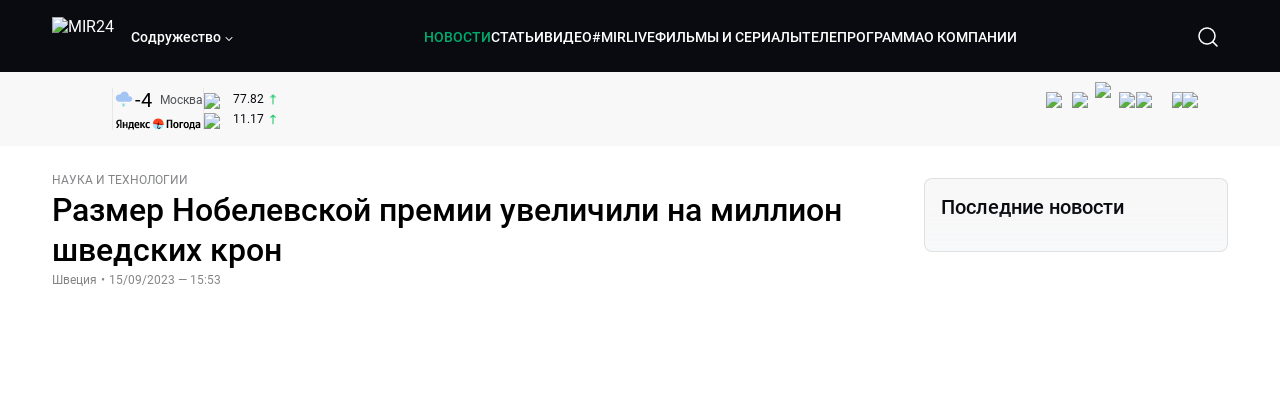

--- FILE ---
content_type: text/html; charset=utf-8
request_url: https://lite.mir24.tv/news/16565189/razmer-nobelevskoi-premii-uvelichili-na-million-kron
body_size: 45472
content:
<!DOCTYPE html><html lang="ru"><head><meta charSet="utf-8"/><meta http-equiv="X-UA-Compatible" content="IE=Edge"/><meta name="viewport" content="width=device-width, initial-scale=1"/><meta name="format-detection" content="telephone=no"/><link rel="icon" type="image/png" href="/favicon-96x96.png" sizes="96x96"/><link rel="icon" type="image/svg+xml" href="/favicon.svg"/><link rel="shortcut icon" href="/favicon.ico"/><link rel="apple-touch-icon" sizes="180x180" href="/apple-touch-icon.png"/><meta name="apple-mobile-web-app-title" content="Mir24TV"/><link rel="manifest" href="/site.webmanifest"/><script>window.yaContextCb = window.yaContextCb || []</script><script src="https://yandex.ru/ads/system/context.js" async=""></script><title>Размер Нобелевской премии увеличили на миллион шведских крон</title><link rel="canonical" href="https://mir24.tv/news/16565189/razmer-nobelevskoi-premii-uvelichili-na-million-kron"/><meta property="og:title" content="Размер Нобелевской премии увеличили на миллион шведских крон"/><meta name="twitter:title" content="Размер Нобелевской премии увеличили на миллион шведских крон"/><meta property="og:type" content="website"/><meta property="og:site_name" content="МИР 24"/><meta property="og:url" content="https://mir24.tv/news/16565189/razmer-nobelevskoi-premii-uvelichili-na-million-kron"/><meta property="og:locale" content="ru_Ru"/><meta name="description" content="Сумма Нобелевской премии увеличена на один миллион шведских крон.  В этом году выплаты составят 11 миллионов крон – это примерно 984 тысячи долларов."/><meta property="og:description" content="Сумма Нобелевской премии увеличена на один миллион шведских крон.  В этом году выплаты составят 11 миллионов крон – это примерно 984 тысячи долларов."/><meta name="twitter:description" content="Сумма Нобелевской премии увеличена на один миллион шведских крон.  В этом году выплаты составят 11 миллионов крон – это примерно 984 тысячи долларов."/><meta property="og:image" content="https://images.mir24.tv/h4oZSfl5k1D3yiab_PeEAJ6SwSKYR638T65q2oXaTBw/q:95/w:865/h:500/c:5906:3474:nowe:317:0/rt:fill-down/czM6Ly9taXIyNC10di9tZWRpYS9BcnRpY2xlL2ltYWdlL2NkYTNhMzc5LTMyZGQtNTg2Yi1iMThjLTZkMTViY2ZhOGViZC8yZTk3NjdmYzA4NDM0NDRjMTRlODkxMTc0MmZhMTA3NmRkYWY0NTc1MDU2ZjU2MGM1NDZhMTQyMDYwYmEwYWZlLmpwZw.jpg"/><meta property="og:image:secure_url" content="https://images.mir24.tv/h4oZSfl5k1D3yiab_PeEAJ6SwSKYR638T65q2oXaTBw/q:95/w:865/h:500/c:5906:3474:nowe:317:0/rt:fill-down/czM6Ly9taXIyNC10di9tZWRpYS9BcnRpY2xlL2ltYWdlL2NkYTNhMzc5LTMyZGQtNTg2Yi1iMThjLTZkMTViY2ZhOGViZC8yZTk3NjdmYzA4NDM0NDRjMTRlODkxMTc0MmZhMTA3NmRkYWY0NTc1MDU2ZjU2MGM1NDZhMTQyMDYwYmEwYWZlLmpwZw.jpg"/><meta property="og:image:width" content="1200"/><meta property="og:image:height" content="630"/><meta property="og:image:type" content="image/jpeg"/><meta property="og:image" content="https://images.mir24.tv/h4oZSfl5k1D3yiab_PeEAJ6SwSKYR638T65q2oXaTBw/q:95/w:865/h:500/c:5906:3474:nowe:317:0/rt:fill-down/czM6Ly9taXIyNC10di9tZWRpYS9BcnRpY2xlL2ltYWdlL2NkYTNhMzc5LTMyZGQtNTg2Yi1iMThjLTZkMTViY2ZhOGViZC8yZTk3NjdmYzA4NDM0NDRjMTRlODkxMTc0MmZhMTA3NmRkYWY0NTc1MDU2ZjU2MGM1NDZhMTQyMDYwYmEwYWZlLmpwZw.jpg"/><meta property="og:image:secure_url" content="https://images.mir24.tv/h4oZSfl5k1D3yiab_PeEAJ6SwSKYR638T65q2oXaTBw/q:95/w:865/h:500/c:5906:3474:nowe:317:0/rt:fill-down/czM6Ly9taXIyNC10di9tZWRpYS9BcnRpY2xlL2ltYWdlL2NkYTNhMzc5LTMyZGQtNTg2Yi1iMThjLTZkMTViY2ZhOGViZC8yZTk3NjdmYzA4NDM0NDRjMTRlODkxMTc0MmZhMTA3NmRkYWY0NTc1MDU2ZjU2MGM1NDZhMTQyMDYwYmEwYWZlLmpwZw.jpg"/><meta property="og:image:width" content="300"/><meta property="og:image:height" content="300"/><meta property="og:image:type" content="image/jpeg"/><meta name="twitter:card" content="summary"/><meta property="twitter:image" content="https://images.mir24.tv/h4oZSfl5k1D3yiab_PeEAJ6SwSKYR638T65q2oXaTBw/q:95/w:865/h:500/c:5906:3474:nowe:317:0/rt:fill-down/czM6Ly9taXIyNC10di9tZWRpYS9BcnRpY2xlL2ltYWdlL2NkYTNhMzc5LTMyZGQtNTg2Yi1iMThjLTZkMTViY2ZhOGViZC8yZTk3NjdmYzA4NDM0NDRjMTRlODkxMTc0MmZhMTA3NmRkYWY0NTc1MDU2ZjU2MGM1NDZhMTQyMDYwYmEwYWZlLmpwZw.jpg"/><meta property="vk:image" content="https://images.mir24.tv/h4oZSfl5k1D3yiab_PeEAJ6SwSKYR638T65q2oXaTBw/q:95/w:865/h:500/c:5906:3474:nowe:317:0/rt:fill-down/czM6Ly9taXIyNC10di9tZWRpYS9BcnRpY2xlL2ltYWdlL2NkYTNhMzc5LTMyZGQtNTg2Yi1iMThjLTZkMTViY2ZhOGViZC8yZTk3NjdmYzA4NDM0NDRjMTRlODkxMTc0MmZhMTA3NmRkYWY0NTc1MDU2ZjU2MGM1NDZhMTQyMDYwYmEwYWZlLmpwZw.jpg"/><meta name="next-head-count" content="36"/><script type="application/ld+json">{"@context":"https://schema.org","@type":"WebSite","name":"МИР 24","alternateName":"Телеканал МИР","url":"https://lite.mir24.tv"}</script><script>
                window.__ANALYTICS_CONFIG__ = {
                  departmentYmId: undefined,
                  hostname: "lite.mir24.tv"
                };
              </script><link rel="preload" href="/_next/static/media/d0bc87a819730d23.p.ttf" as="font" type="font/ttf" crossorigin="anonymous"/><link rel="preload" href="/_next/static/media/9204c2aa0a88c808.p.ttf" as="font" type="font/ttf" crossorigin="anonymous"/><link rel="preload" href="/_next/static/media/c36a3fe042b96dc3.p.ttf" as="font" type="font/ttf" crossorigin="anonymous"/><link rel="preload" href="/_next/static/media/6ed32619a5671842.p.ttf" as="font" type="font/ttf" crossorigin="anonymous"/><link rel="preload" href="/_next/static/css/0ffd88f797fc8334.css" as="style"/><link rel="stylesheet" href="/_next/static/css/0ffd88f797fc8334.css" data-n-g=""/><noscript data-n-css=""></noscript><script defer="" nomodule="" src="/_next/static/chunks/polyfills-c67a75d1b6f99dc8.js"></script><script src="/_next/static/chunks/webpack-91e4d7af6dfda032.js" defer=""></script><script src="/_next/static/chunks/framework-73b8966a3c579ab0.js" defer=""></script><script src="/_next/static/chunks/main-9481aca25aefc541.js" defer=""></script><script src="/_next/static/chunks/pages/_app-5de9f66a3f1b505c.js" defer=""></script><script src="/_next/static/chunks/pages/news/%5Bid%5D/%5B%5B...slug%5D%5D-142f0c7dd868ac06.js" defer=""></script><script src="/_next/static/BZoceduXpSFtWl6Tyv2T3/_buildManifest.js" defer=""></script><script src="/_next/static/BZoceduXpSFtWl6Tyv2T3/_ssgManifest.js" defer=""></script><style id="__jsx-4153453739">:root{--font-main:'__myFont_b40ad6', '__myFont_Fallback_b40ad6'}</style><style id="__jsx-1336344249">#nprogress{pointer-events:none}#nprogress .bar{background:#00AB6C;position:fixed;z-index:1031;top:0;left:0;width:100%;height:2px}#nprogress .peg{display:block;position:absolute;right:0px;width:100px;height:100%;-webkit-box-shadow:0 0 10px #00AB6C,0 0 5px #00AB6C;-moz-box-shadow:0 0 10px #00AB6C,0 0 5px #00AB6C;box-shadow:0 0 10px #00AB6C,0 0 5px #00AB6C;opacity:1;-webkit-transform:rotate(3deg)translate(0px,-4px);-ms-transform:rotate(3deg)translate(0px,-4px);-moz-transform:rotate(3deg)translate(0px,-4px);-o-transform:rotate(3deg)translate(0px,-4px);transform:rotate(3deg)translate(0px,-4px)}.nprogress-custom-parent{overflow:hidden;position:relative}.nprogress-custom-parent #nprogress .bar{position:absolute}</style></head><body><div id="__next"><div class="banners_common"></div><div class="PullToRefresh_refresh__KEoCj"><div class="Toastify"></div><div class="jsx-4153453739 MainLayout_liveVideoPlayer__yNmOK"><div class="LiveVideoPlayer_LiveVideoPlayer__ColxU"><div class="LiveVideoPlayer_LiveVideoPlayer__preview__TQt4y"><img src="/img/live_preview.png" alt="on air preview"/></div></div></div><div class="SmallLiveVideoPlayer_SmallLiveVideoPlayer__3qssX"><div class="SmallLiveVideoPlayer_player__wrapper__pIM7z"><div class="SmallLiveVideoPlayer_player__Sn5a4 SmallLiveVideoPlayer_player_isVisible__JeAnG"><div class="SmallLiveVideoPlayer_player__cross__CZ5k_" role="button"><svg width="24" height="24" viewBox="0 0 24 24" fill="none" stroke="currentColor" xmlns="http://www.w3.org/2000/svg"><path d="M18 6L6 18" stroke="currentColor" stroke-width="2" stroke-linecap="round" stroke-linejoin="round"></path><path d="M6 6L18 18" stroke="currentColor" stroke-width="2" stroke-linecap="round" stroke-linejoin="round"></path></svg></div></div><div role="button" class="SmallLiveVideoPlayer_player__button__cQvP8">Прямой эфир</div></div></div><div class="PlayerModal_PlayerModal__DZ1TA"><div class="PlayerModal_PlayerModal__overlay__Iuw2J"><div class="PlayerModal_PlayerModal__cross__F2OKP"><svg width="32" height="32" viewBox="0 0 32 32" fill="none" xmlns="http://www.w3.org/2000/svg"><path d="M8 7L25 23.9706" stroke="white" stroke-width="2" stroke-linecap="round"></path><path d="M8 24L25 7.02944" stroke="white" stroke-width="2" stroke-linecap="round"></path></svg></div><div class="PlayerModal_content___n5oS"></div></div></div><div class="jsx-4153453739 "><header class="Header_header__Nzdkk Header_header_lite__QuK56"><nav><div class="Header_header__wrapper__X3KhY"><div class="Header_header__widget__J1wco"><a aria-label="Перейти на главную страницу Мир 24" href="/"><img src="https://images.mir24.tv/6H6QOcDxbmMdlLWafjexQe7xgKW5knk5ZdwXsapE9N0/czM6Ly9taXIyNC10di9tZWRpYS9TZXR0aW5nc0xvZ28vaW1hZ2UvMDE1MGViODktNjZjZi00YWJlLWI0Y2MtMjZiYTJiZTYwZWE4L2xvZ28uc3Zn.svg" class="Header_header__logo__l8XDc" alt="MIR24"/></a><div class="Header_header__departmentsDropdown___c6bd"><div class="Dropdown_dropdownContainer__meOf8"><div role="button" class="Dropdown_dropdownGroup__0PtYf DepartmentsDropdown_DepartmentsDropdown__udNrU undefined"><div class="DepartmentsDropdown_DepartmentsDropdown__title-wrap__MTAqq"><span class="DepartmentsDropdown_DepartmentsDropdown__title__nSpkn DepartmentsDropdown_DepartmentsDropdown__title-isDesktop__QSQ76">Содружество</span></div><div class="Dropdown_dropdownGroup__icon__wLGwl"><div class="DepartmentsDropdown_DepartmentsDropdown__arrowDown__fsuHN"><svg width="8px" height="8px" viewBox="0 0 16 16" fill="currentColor" xmlns="http://www.w3.org/2000/svg"><path fill="currentColor" fill-rule="evenodd" clip-rule="evenodd" d="M1.29289 4.29289C1.68342 3.90237 2.31658 3.90237 2.70711 4.29289L8 9.58579L13.2929 4.29289C13.6834 3.90237 14.3166 3.90237 14.7071 4.29289C15.0976 4.68342 15.0976 5.31658 14.7071 5.70711L8.70711 11.7071C8.31658 12.0976 7.68342 12.0976 7.29289 11.7071L1.29289 5.70711C0.902369 5.31658 0.902369 4.68342 1.29289 4.29289Z"></path></svg></div></div></div><div class="Dropdown_options__f4GOF DepartmentsDropdown_DepartmentsOptions__FxjvQ"></div></div></div></div><div class="Header_navigation__TZcb0"><nav class="HeaderNavigation_navigation__KjLdn"><div class="swiper HeaderNavigation_navigation__swiper__7lNXf"><div class="swiper-wrapper"><div class="swiper-slide"><div data-nav-page="news" class="HeaderNavigation_navigation__item__lvDUf HeaderNavigation_navigation__item_isActive__Q_WSA"><a href="/news">НОВОСТИ</a></div></div><div class="swiper-slide"><div data-nav-page="articles" class="HeaderNavigation_navigation__item__lvDUf"><a href="/articles">СТАТЬИ</a></div></div><div class="swiper-slide"><div data-nav-page="videos" class="HeaderNavigation_navigation__item__lvDUf"><a href="/videos">ВИДЕО</a></div></div><div class="swiper-slide"><div class="HeaderNavigation_navigation__item__lvDUf"><a href="/mirlive">#MIRLIVE</a></div></div><div class="swiper-slide"><div data-nav-page="films" class="HeaderNavigation_navigation__item__lvDUf"><a href="/films">ФИЛЬМЫ И СЕРИАЛЫ</a></div></div><div class="swiper-slide"><div data-nav-page="tvprogram" class="HeaderNavigation_navigation__item__lvDUf"><a href="/tvprogram">ТЕЛЕПРОГРАММА</a></div></div><div class="swiper-slide"><div data-nav-page="about" class="HeaderNavigation_navigation__item__lvDUf"><a href="/about/about_us">О КОМПАНИИ</a></div></div></div></div><div class="HeaderNavigation_navigation__shadow__BDGDg HeaderNavigation_navigation__shadow_left__AK3UQ HeaderNavigation_navigation__shadow_hidden__1jS2d"></div><div class="HeaderNavigation_navigation__shadow__BDGDg HeaderNavigation_navigation__shadow_right__0KS9s HeaderNavigation_navigation__shadow_hidden__1jS2d"></div><button class="HeaderNavigation_navigation__button__ry4h6 HeaderNavigation_navigation__button_prev__MEHc1 HeaderNavigation_navigation__button_hidden__4wDqh" type="button"><svg width="16" height="16" viewBox="0 0 16 16" fill="currentColor" xmlns="http://www.w3.org/2000/svg"><path fill="currentColor" fill-rule="evenodd" clip-rule="evenodd" d="M1.29289 4.29289C1.68342 3.90237 2.31658 3.90237 2.70711 4.29289L8 9.58579L13.2929 4.29289C13.6834 3.90237 14.3166 3.90237 14.7071 4.29289C15.0976 4.68342 15.0976 5.31658 14.7071 5.70711L8.70711 11.7071C8.31658 12.0976 7.68342 12.0976 7.29289 11.7071L1.29289 5.70711C0.902369 5.31658 0.902369 4.68342 1.29289 4.29289Z"></path></svg></button><button class="HeaderNavigation_navigation__button__ry4h6 HeaderNavigation_navigation__button_next____GWu HeaderNavigation_navigation__button_hidden__4wDqh" type="button"><svg width="16" height="16" viewBox="0 0 16 16" fill="currentColor" xmlns="http://www.w3.org/2000/svg"><path fill="currentColor" fill-rule="evenodd" clip-rule="evenodd" d="M1.29289 4.29289C1.68342 3.90237 2.31658 3.90237 2.70711 4.29289L8 9.58579L13.2929 4.29289C13.6834 3.90237 14.3166 3.90237 14.7071 4.29289C15.0976 4.68342 15.0976 5.31658 14.7071 5.70711L8.70711 11.7071C8.31658 12.0976 7.68342 12.0976 7.29289 11.7071L1.29289 5.70711C0.902369 5.31658 0.902369 4.68342 1.29289 4.29289Z"></path></svg></button></nav></div><div class="Header_header__search__GNeum"><div class="Header_liveWrap__uSR8Z"></div><div><button class="CollapsableSearchInput_close__1OaAM" aria-label="Закрыть форму поиска по сайту"><svg width="24" height="24" viewBox="0 0 24 24" fill="none" stroke="currentColor" xmlns="http://www.w3.org/2000/svg"><path d="M18 6L6 18" stroke="currentColor" stroke-width="2" stroke-linecap="round" stroke-linejoin="round"></path><path d="M6 6L18 18" stroke="currentColor" stroke-width="2" stroke-linecap="round" stroke-linejoin="round"></path></svg></button><button class="CollapsableSearchInput_search__cm01Y CollapsableSearchInput_search_isVisible__9_at2" aria-label="Открыть форму поиска по сайту"><svg width="40" height="40" viewBox="0 0 40 40" fill="none" xmlns="http://www.w3.org/2000/svg"><path d="M29 29L24.65 24.65M27 19C27 23.4183 23.4183 27 19 27C14.5817 27 11 23.4183 11 19C11 14.5817 14.5817 11 19 11C23.4183 11 27 14.5817 27 19Z" stroke="white" stroke-width="1.5" stroke-linecap="round" stroke-linejoin="round"></path></svg></button><div class="CollapsableSearchInput_CollapsableSearchInput__inputContainer__PI7dT"><input type="search" class="CollapsableSearchInput_CollapsableSearchInput__input__xmRHD" placeholder="Введите запрос" autoComplete="off" value=""/></div><div class="AutocompleteDropdown_wrap__YSnrZ CollapsableSearchInput_CollapsableSearchInput__autocompleteDropdown__du4l9"></div></div><button class="Header_burger__J39L4" aria-label="Открыкрыть мобильное меню"><div></div></button></div></div></nav></header><div class="Header_pageTitleWrap__4uZ6W"><div class="PageTitle_PageTitle__Y4Xn_"><div class="PageTitle_PageTitle__top__d6sPj PageTitle_PageTitle__top_withoutTitle__0D3ZB"><div class="PageTitle_PageTitle__top__right__uMN_1"><div class="Tags_Tags__1eE9R Tags_Tags_isHidden__MttJh"></div><ul class="Socials_socials__1E5AU"><li><a href="https://vk.com/mir24tv" target="_blank" rel="noopener noreferrer"><img alt="vk" src="https://images.mir24.tv/xzO2mXP0887pBA0yQ06cASYFsV5gA0_C6KTNFveqSIo/czM6Ly9taXIyNC10di9tZWRpYS9IZWFkZXJTb2NpYWwvaW1hZ2UvZDMxMGEzNmUtY2Q2Zi00MGE0LTk0YTUtZGYzNDM3Y2M5MjJhL3ZrLnN2Zw.svg" width="26" height="26" decoding="async" data-nimg="1" loading="lazy" style="color:transparent"/></a></li><li><a href="https://ok.ru/mir24tv" target="_blank" rel="noopener noreferrer"><img alt="ОК" src="https://images.mir24.tv/pwrd6uanUFU5N95dC5P1nGNdcsEGxsJnmuLzyn879FE/czM6Ly9taXIyNC10di9tZWRpYS9IZWFkZXJTb2NpYWwvaW1hZ2UvZmQxNjIzMWMtN2RhYS00NjZkLTgyYjUtODA1YTdlMDk3NGNjL29rLnN2Zw.svg" width="26" height="26" decoding="async" data-nimg="1" loading="lazy" style="color:transparent"/></a></li><li><a href="https://my.mail.ru/community/mir24.tv/" target="_blank" rel="noopener noreferrer"><img alt="Мой мир" src="https://images.mir24.tv/vhzv13z0F5v-6wUDURAygnDBpYogPu26hsHs7LdttG4/czM6Ly9taXIyNC10di9tZWRpYS9IZWFkZXJTb2NpYWwvaW1hZ2UvMjJiMTg3ZjQtYjI0OS00Y2JlLWIyNmMtOTY2YjUxNDc0N2VjL21tMi5zdmc.svg" width="26" height="26" decoding="async" data-nimg="1" loading="lazy" style="color:transparent"/></a></li><li><a href="https://dzen.ru/mir24tv?favid=3087" target="_blank" rel="noopener noreferrer"><img alt="Дзен" src="https://images.mir24.tv/FRZN3tn2AaLkkj82cCz0MzObbdxIKZvlBtuxR8cZcow/czM6Ly9taXIyNC10di9tZWRpYS9IZWFkZXJTb2NpYWwvaW1hZ2UvNjI4MTg5MGYtYjI3MC00YjAxLWJkZGYtZDNkYjk5ZWVjMGRiL3plbi5zdmc.svg" width="26" height="26" decoding="async" data-nimg="1" loading="lazy" style="color:transparent"/></a></li><li><a href="https://rutube.ru/channel/23901150/" target="_blank" rel="noopener noreferrer"><img alt="RuTube" src="https://images.mir24.tv/PFGMa8iKWEMHK1zGDOw7UrJEcmePoOAQiyoR3EtutKw/czM6Ly9taXIyNC10di9tZWRpYS9IZWFkZXJTb2NpYWwvaW1hZ2UvMWI3Mjc3NWMtMGI5ZC00ZDczLTkxYmQtMWQwNTU3ZjRkM2Q2L3J1dHViZS5zdmc.svg" width="26" height="26" decoding="async" data-nimg="1" loading="lazy" style="color:transparent"/></a></li><li><a href="https://max.ru/mir24tv" target="_blank" rel="noopener noreferrer"><img alt="MAX" src="https://images.mir24.tv/VTQzdl_g3-AAJ_ZjwAbL2sg-uBVSIhaPulvD_I3Z5P4/czM6Ly9taXIyNC10di9tZWRpYS9IZWFkZXJTb2NpYWwvaW1hZ2UvOTcyZGVjZGUtNWMyYi00ZDRiLThhYjEtNzRhMDA2OTI3MzVkL21heC5zdmc.svg" width="26" height="26" decoding="async" data-nimg="1" loading="lazy" style="color:transparent"/></a></li><li><a href="https://t.me/+TXi6c5FYgYB7yMKl" target="_blank" rel="noopener noreferrer"><img alt="Telegram" src="https://images.mir24.tv/NTZtohRIYpsk2-OAsh6MNhrO_3_Tag5syVlhdUjEsvw/czM6Ly9taXIyNC10di9tZWRpYS9IZWFkZXJTb2NpYWwvaW1hZ2UvZTc4NGFjMTMtZjFkNC00OWIyLTkxOWItMjFlMTIxZGY3YWU2L3RlbGVncmFtLnN2Zw.svg" width="26" height="26" decoding="async" data-nimg="1" loading="lazy" style="color:transparent"/></a></li></ul><div class="PageTitle_reverse__UXJxf"><div class="DoubleWidgetWrapper_widgets____OCO white"><div class="DoubleWidgetWrapper_widgets__widget__A4Pwv"><div class="clockWidget_empty__gdqkx"></div></div><span class="DoubleWidgetWrapper_widgets__line__GVYje"></span><div class="DoubleWidgetWrapper_widgets__widget__A4Pwv"><div class="weatherWidget_weather-widget__j_jPh"><div class="weatherWidget_weather-widget__weather__uU4S7"><img alt="weather icon" src="/img/weather_forecast/ovc_-sn.svg" width="22" height="22" decoding="async" data-nimg="1" loading="lazy" style="color:transparent"/><span class="weatherWidget_weather-widget__weather__temperature__p70wp">-4</span></div><span class="weatherWidget_weather-widget__location__GBnIp">Москва</span><img alt="yandex weather icon" src="/img/weather_forecast/logo_weather_ru_indoor.svg" width="86" height="12" decoding="async" data-nimg="1" class="weatherWidget_weather-widget__logo__06npa" loading="lazy" style="color:transparent"/></div></div><span class="DoubleWidgetWrapper_widgets__line__GVYje"></span><div class="DoubleWidgetWrapper_widgets__widget__A4Pwv"><div class="CurrencysRatesWidget_wrap__ETN3_ white"><div class="CurrencysRatesWidget_item__VbAzj"><img alt="currencyUSD" src="https://images.mir24.tv/eaJaQk0s7miZkFXycXyuMhs1QwujB2bIZLmRpOj3J4c/q:95/czM6Ly9taXIyNC10di9tZWRpYS9DdXJyZW5jeS9mbGFnLzU2OGE2ZTM0LWUwMzQtNDBmMC04NjNlLTMyZGVhZDZlZGEwNC9GbGFnX29mX3RoZV9Vbml0ZWRfU3RhdGVzLTEuc3Zn.svg" width="22" height="16" decoding="async" data-nimg="1" class="CurrencysRatesWidget_item__currencyIcon__MDSeC" loading="lazy" style="color:transparent"/><p class="CurrencysRatesWidget_item__rate__oWAAE CurrencysRatesWidget_white__2_BIr">77.82</p><svg width="18" height="10" viewBox="0 0 18 10" fill="none" xmlns="http://www.w3.org/2000/svg" class="CurrencysRatesWidget_item__changingDynamicIcon__PwahE CurrencysRatesWidget_item__changingDynamicIcon_positive__2BnFM"><path d="M17 5H1M1 5L5 1M1 5L5 9" stroke="#090B10" stroke-width="2" stroke-linecap="round" stroke-linejoin="round"></path></svg></div><div class="CurrencysRatesWidget_item__VbAzj"><img alt="currencyCNY" src="https://images.mir24.tv/V5rDIxGcYnl0_l5uHcGryHG1aiNYMBNukJKk7JTVDvk/q:95/czM6Ly9taXIyNC10di9tZWRpYS9DdXJyZW5jeS9mbGFnLzE3NThiNzFkLTM2YWEtNDliOC04YjE1LWU4NGU4MTZhNGVlZS9GbGFnX29mX3RoZV9QZW9wbGUnc19SZXB1YmxpY19vZl9DaGluYS5zdmc.svg" width="22" height="16" decoding="async" data-nimg="1" class="CurrencysRatesWidget_item__currencyIcon__MDSeC" loading="lazy" style="color:transparent"/><p class="CurrencysRatesWidget_item__rate__oWAAE CurrencysRatesWidget_white__2_BIr">11.17</p><svg width="18" height="10" viewBox="0 0 18 10" fill="none" xmlns="http://www.w3.org/2000/svg" class="CurrencysRatesWidget_item__changingDynamicIcon__PwahE CurrencysRatesWidget_item__changingDynamicIcon_positive__2BnFM"><path d="M17 5H1M1 5L5 1M1 5L5 9" stroke="#090B10" stroke-width="2" stroke-linecap="round" stroke-linejoin="round"></path></svg></div></div></div></div></div></div><div class="PageTitle_actions__4cU3m"></div></div></div></div><div class="BurgerMenu_burgerMenu__XyAa1 BurgerMenu_burgerMenu_lite__oKmWv"><div class="BurgerMenu_widgetWrap__2KJXl"><div class="DoubleWidgetWrapper_widgets____OCO black BurgerMenu_widget__1qX9k"><div class="DoubleWidgetWrapper_widgets__widget__A4Pwv"><div class="clockWidget_empty__gdqkx"></div></div><span class="DoubleWidgetWrapper_widgets__line__GVYje"></span><div class="DoubleWidgetWrapper_widgets__widget__A4Pwv"><div class="weatherWidget_weather-widget__j_jPh"><div class="weatherWidget_weather-widget__weather__uU4S7"><img alt="weather icon" src="/img/weather_forecast/ovc_-sn.svg" width="22" height="22" decoding="async" data-nimg="1" loading="lazy" style="color:transparent"/><span class="weatherWidget_weather-widget__weather__temperature__p70wp weatherWidget_black__Jo9ti">-4</span></div><span class="weatherWidget_weather-widget__location__GBnIp weatherWidget_weather-widget__location_isBlackTheme__t9DwN">Москва</span><img alt="yandex weather icon" src="/img/weather_forecast/logo_weather_ru_indoor_black.svg" width="86" height="12" decoding="async" data-nimg="1" class="weatherWidget_weather-widget__logo__06npa" loading="lazy" style="color:transparent"/></div></div><span class="DoubleWidgetWrapper_widgets__line__GVYje"></span><div class="DoubleWidgetWrapper_widgets__widget__A4Pwv"><div class="CurrencysRatesWidget_wrap__ETN3_ black"><div class="CurrencysRatesWidget_item__VbAzj"><img alt="currencyUSD" src="https://images.mir24.tv/eaJaQk0s7miZkFXycXyuMhs1QwujB2bIZLmRpOj3J4c/q:95/czM6Ly9taXIyNC10di9tZWRpYS9DdXJyZW5jeS9mbGFnLzU2OGE2ZTM0LWUwMzQtNDBmMC04NjNlLTMyZGVhZDZlZGEwNC9GbGFnX29mX3RoZV9Vbml0ZWRfU3RhdGVzLTEuc3Zn.svg" width="22" height="16" decoding="async" data-nimg="1" class="CurrencysRatesWidget_item__currencyIcon__MDSeC" loading="lazy" style="color:transparent"/><p class="CurrencysRatesWidget_item__rate__oWAAE CurrencysRatesWidget_black__yL_BC">77.82</p><svg width="18" height="10" viewBox="0 0 18 10" fill="none" xmlns="http://www.w3.org/2000/svg" class="CurrencysRatesWidget_item__changingDynamicIcon__PwahE CurrencysRatesWidget_item__changingDynamicIcon_positive__2BnFM"><path d="M17 5H1M1 5L5 1M1 5L5 9" stroke="#090B10" stroke-width="2" stroke-linecap="round" stroke-linejoin="round"></path></svg></div><div class="CurrencysRatesWidget_item__VbAzj"><img alt="currencyCNY" src="https://images.mir24.tv/V5rDIxGcYnl0_l5uHcGryHG1aiNYMBNukJKk7JTVDvk/q:95/czM6Ly9taXIyNC10di9tZWRpYS9DdXJyZW5jeS9mbGFnLzE3NThiNzFkLTM2YWEtNDliOC04YjE1LWU4NGU4MTZhNGVlZS9GbGFnX29mX3RoZV9QZW9wbGUnc19SZXB1YmxpY19vZl9DaGluYS5zdmc.svg" width="22" height="16" decoding="async" data-nimg="1" class="CurrencysRatesWidget_item__currencyIcon__MDSeC" loading="lazy" style="color:transparent"/><p class="CurrencysRatesWidget_item__rate__oWAAE CurrencysRatesWidget_black__yL_BC">11.17</p><svg width="18" height="10" viewBox="0 0 18 10" fill="none" xmlns="http://www.w3.org/2000/svg" class="CurrencysRatesWidget_item__changingDynamicIcon__PwahE CurrencysRatesWidget_item__changingDynamicIcon_positive__2BnFM"><path d="M17 5H1M1 5L5 1M1 5L5 9" stroke="#090B10" stroke-width="2" stroke-linecap="round" stroke-linejoin="round"></path></svg></div></div></div></div></div><div class="NavigationBurgerItem_NavigationBurgerItem__9XffW"><div><div class="NavigationBurgerItem_NavigationBurgerItem__item__4Tjs0"><a href="/news">НОВОСТИ</a></div><div class="NavigationBurgerItem_NavigationBurgerItem__sublinks_inner__8G4St"><ul class="NavigationBurgerItem_NavigationBurgerItem__sublinks___a35a"></ul></div></div><div><div class="NavigationBurgerItem_NavigationBurgerItem__item__4Tjs0"><a href="/articles">СТАТЬИ</a></div><div class="NavigationBurgerItem_NavigationBurgerItem__sublinks_inner__8G4St"><ul class="NavigationBurgerItem_NavigationBurgerItem__sublinks___a35a"></ul></div></div><div><div class="NavigationBurgerItem_NavigationBurgerItem__item__4Tjs0"><a href="/videos">ВИДЕО</a></div><div class="NavigationBurgerItem_NavigationBurgerItem__sublinks_inner__8G4St"><ul class="NavigationBurgerItem_NavigationBurgerItem__sublinks___a35a"></ul></div></div><div><div class="NavigationBurgerItem_NavigationBurgerItem__item__4Tjs0"><a href="/mirlive">#MIRLIVE</a></div><div class="NavigationBurgerItem_NavigationBurgerItem__sublinks_inner__8G4St"><ul class="NavigationBurgerItem_NavigationBurgerItem__sublinks___a35a"></ul></div></div><div><div class="NavigationBurgerItem_NavigationBurgerItem__item__4Tjs0"><a href="/films">ФИЛЬМЫ И СЕРИАЛЫ</a></div><div class="NavigationBurgerItem_NavigationBurgerItem__sublinks_inner__8G4St"><ul class="NavigationBurgerItem_NavigationBurgerItem__sublinks___a35a"></ul></div></div><div><div class="NavigationBurgerItem_NavigationBurgerItem__item__4Tjs0"><a href="/tvprogram">ТЕЛЕПРОГРАММА</a></div><div class="NavigationBurgerItem_NavigationBurgerItem__sublinks_inner__8G4St"><ul class="NavigationBurgerItem_NavigationBurgerItem__sublinks___a35a"></ul></div></div><div><div class="NavigationBurgerItem_NavigationBurgerItem__item__4Tjs0"><a href="/about">О КОМПАНИИ</a><div role="button"><svg width="16" height="16" viewBox="0 0 16 16" fill="currentColor" xmlns="http://www.w3.org/2000/svg"><path fill="currentColor" fill-rule="evenodd" clip-rule="evenodd" d="M1.29289 4.29289C1.68342 3.90237 2.31658 3.90237 2.70711 4.29289L8 9.58579L13.2929 4.29289C13.6834 3.90237 14.3166 3.90237 14.7071 4.29289C15.0976 4.68342 15.0976 5.31658 14.7071 5.70711L8.70711 11.7071C8.31658 12.0976 7.68342 12.0976 7.29289 11.7071L1.29289 5.70711C0.902369 5.31658 0.902369 4.68342 1.29289 4.29289Z"></path></svg></div></div><div class="NavigationBurgerItem_NavigationBurgerItem__sublinks_inner__8G4St"><ul class="NavigationBurgerItem_NavigationBurgerItem__sublinks___a35a"><li><a href="/news/[id]/about_us">О НАС</a></li><li><a href="/news/[id]/history">ИСТОРИЯ</a></li><li><a href="/news/[id]/management">РУКОВОДСТВО</a></li><li><a href="/news/[id]/news">НОВОСТИ</a></li><li><a href="/news/[id]/press_about_us">ПРЕССА О НАС</a></li><li><a href="/news/[id]/career">КАРЬЕРА</a></li><li><a href="/news/[id]/advertising">РЕКЛАМА</a></li><li><a href="/news/[id]/feedback">ОБРАТНАЯ СВЯЗЬ</a></li></ul></div></div><div class="NavigationBurgerItem_NavigationBurgerItem__item__4Tjs0"><a href="/live">Прямой эфир</a></div></div><ul class="TagsBlock_TagsBlock__YYKOB"><a href="/tag-news/sovet-mira">#<!-- -->СОВЕТ МИРА</a><a href="/tag-news/spor-vokrug-grenlandii">#<!-- -->СПОР ВОКРУГ ГРЕНЛАНДИИ</a><a href="/tag-news/pogogda">#<!-- -->ПОГОДА В МИРЕ</a></ul><div class="BurgerMenu_burgerMenu__socialBlock__NRNBq"><ul class="SocialMedia_SocialMedia__networksList__tQ2nQ"><li class="SocialMedia_SocialMedia__networksItem__TdIxj"><a target="_blank" aria-label="Перейти на страницу  vk" href="https://vk.com/mir24tv"><img src="https://images.mir24.tv/yJ9sEjFAwzivI3bx_LH4uVDjvyQn3awukdkwEktSC1o/czM6Ly9taXIyNC10di9tZWRpYS9Gb290ZXJTb2NpYWwvaW1hZ2UvZmM0OWY0OTEtNWRiMy00OGM0LTk4YjEtMDY0MTEyNTNlMmI1L3ZrLnN2Zw.svg" alt="vk"/></a></li><li class="SocialMedia_SocialMedia__networksItem__TdIxj"><a target="_blank" aria-label="Перейти на страницу  MAX" href="https://max.ru/mir24tv"><img src="https://images.mir24.tv/AB5NI9UswZBwAAQj0A0KU-h2ZI9Ur83WDLisu8eMvt0/czM6Ly9taXIyNC10di9tZWRpYS9Gb290ZXJTb2NpYWwvaW1hZ2UvYjU2NTg1NjktMDk0My00YTE1LWEwNzktOTFkOGQ1MDk0OTIzL21heC5zdmc.svg" alt="MAX"/></a></li><li class="SocialMedia_SocialMedia__networksItem__TdIxj"><a target="_blank" aria-label="Перейти на страницу  ОК" href="https://ok.ru/mir24tv"><img src="https://images.mir24.tv/1DkqBfA22JxFrne75JuaSAcspPkA1KLynDFr30bdzZk/czM6Ly9taXIyNC10di9tZWRpYS9Gb290ZXJTb2NpYWwvaW1hZ2UvNmQ4MDIxOTUtNDg1ZS00OWNiLWEzOTEtMmU2YzU1NTJlZDZkL29rLnN2Zw.svg" alt="ОК"/></a></li><li class="SocialMedia_SocialMedia__networksItem__TdIxj"><a target="_blank" aria-label="Перейти на страницу  Мой мир" href="https://my.mail.ru/community/mir24.tv/"><img src="https://images.mir24.tv/tYuIi02qsWglOXVqa-JSGlBSXLiNca3L8DBiz_Kf7Nc/czM6Ly9taXIyNC10di9tZWRpYS9Gb290ZXJTb2NpYWwvaW1hZ2UvY2U4Y2U1YjgtMjJlMC00MmI4LWI0M2EtN2YzZDFmYTQzZGYwL21tMi5zdmc.svg" alt="Мой мир"/></a></li><li class="SocialMedia_SocialMedia__networksItem__TdIxj"><a target="_blank" aria-label="Перейти на страницу  Дзен" href="https://dzen.ru/mir24tv?favid=3087"><img src="https://images.mir24.tv/oUJfq1yxezs5u3zz6hq_mCzmRfIoiFpcR99zLe4mAuA/czM6Ly9taXIyNC10di9tZWRpYS9Gb290ZXJTb2NpYWwvaW1hZ2UvNmYyOGEyOWEtZTIzZC00MTcxLTgxOWUtYTAxNTMxZWE3MDQ0L3plbi5zdmc.svg" alt="Дзен"/></a></li><li class="SocialMedia_SocialMedia__networksItem__TdIxj"><a target="_blank" aria-label="Перейти на страницу  RuTube" href="https://rutube.ru/channel/23901150/"><img src="https://images.mir24.tv/k6ywLcUoizImoOBmMPu4eAwvBAfU9ax1M-sad05QBsA/czM6Ly9taXIyNC10di9tZWRpYS9Gb290ZXJTb2NpYWwvaW1hZ2UvMzk3M2M3NzEtOWY4Yy00YjljLWFhMmMtYzY4ZTI4NmQwODNlL3J1dHViZS5zdmc.svg" alt="RuTube"/></a></li><li class="SocialMedia_SocialMedia__networksItem__TdIxj"><a target="_blank" aria-label="Перейти на страницу  Telegram" href="https://t.me/+TXi6c5FYgYB7yMKl"><img src="https://images.mir24.tv/mOB473oGwDGwveY8W5nYeoHqynM6VC5-O6Kgrm7G_SI/czM6Ly9taXIyNC10di9tZWRpYS9Gb290ZXJTb2NpYWwvaW1hZ2UvMzEyNTg3ZTYtZDEwMC00YzdkLWI3NTEtNmEyYjBmNWI4ZmYwL3RlbGVncmFtLnN2Zw.svg" alt="Telegram"/></a></li></ul><ul class="Apps_Apps__appList__5rDYm"><li class="Apps_Apps__appItem__0mPDD"><a target="_blank" aria-label="Перейти на страницу  Google Play" href="/"><img src="https://images.mir24.tv/DagfOEcN7kkMyrz01yUtgPu1Y0DWJ45-6eXZPm9vol0/czM6Ly9taXIyNC10di9tZWRpYS9Gb290ZXJNb2JpbGUvaW1hZ2UvNmFiYTRkODktZDNjYS00Nzg4LTllODYtZTdmNWUwYzg5NWI1L2dvb2dsZV9wbGF5LnN2Zw.svg" alt="Google Play"/></a></li><li class="Apps_Apps__appItem__0mPDD"><a target="_blank" aria-label="Перейти на страницу  APP Store" href="/"><img src="https://images.mir24.tv/rSipqHTEEzINO_PEDe--DMCitpKBt7kqnfggcTHIszw/czM6Ly9taXIyNC10di9tZWRpYS9Gb290ZXJNb2JpbGUvaW1hZ2UvNjYyYjAwODUtMTU4NC00ZDIzLTlkYTMtODJiOWJlOTg3MWI1L2FwcF9zdG9yZS5zdmc.svg" alt="APP Store"/></a></li></ul></div><div class="BurgerMenu_filials__S53Fb"><div class="Dropdown_dropdownContainer__meOf8"><div role="button" class="Dropdown_dropdownGroup__0PtYf DepartmentsDropdown_DepartmentsDropdown__udNrU DepartmentsDropdown_DepartmentsDropdown_black__DARWZ"><div class="DepartmentsDropdown_DepartmentsDropdown__title-wrap__MTAqq"><span class="DepartmentsDropdown_DepartmentsDropdown__title__nSpkn">Содружество</span></div><div class="Dropdown_dropdownGroup__icon__wLGwl"></div></div><div class="Dropdown_options__f4GOF DepartmentsDropdown_DepartmentsOptions__FxjvQ Dropdown_options_isRelative__aVkOZ"></div></div></div></div><div role="button" class="BurgerMenu_burgerMenu__overlay__h8nsw"></div><main class="jsx-4153453739 "><div><div class="News_OneNewsPage__9_PvL"><div class="mainSection_MainSectionWrap__07_cK"><div class="mainSection_MainSection__qgkYv"><div class="mainSection_news__SpJI4"><div class="mainSection_news__body__K5MQF"><div class="mainSection_sectionTop__xmcgM mainSection_sectionTop_container__GY7sf"><span class="mainSection_news__category__gESta">НАУКА И ТЕХНОЛОГИИ</span><ul class="mainSection_news__tags__W7jEy"></ul><h1 class="mainSection_news__title__BVU_H">Размер Нобелевской премии увеличили на миллион шведских крон</h1><div class="mainSection_news__subTitle__K0U4D"><span><a class="mainSection_news__subTitle__geoTag__Q1SO8" href="/geoTag-news/shveciya"><span>Швеция</span></a></span> <span class="mainSection_news__subTitle__dot__Z_0Ko">•</span><span>15/09/2023 — 15:53</span></div></div><div class="mainSection_swiperWrap__7esA4"><div class="mainSection_shareTop__dsygk"><div class="InfoRowSocials_one-news__r1Kmm"><div><div class="InfoRowSocials_info-row-share__value__urRN1 InfoRowSocials_one-news-icons__m7Zld"><div role="button" class="InfoRowSocials_info-row-share__social-icon__wrapper___YxRC"><a href="https://t.me/share/url?url=https://mir24.tv/news/16565189/razmer-nobelevskoi-premii-uvelichili-na-million-kron" target="_blank" rel="noreferrer" aria-label="Перейти в  telegram"><svg width="40" height="40" viewBox="0 0 40 40" fill="none" xmlns="http://www.w3.org/2000/svg" class="InfoRowSocials_info-row-share__social-icon__H3XJK"><path d="M4 19.36C4 12.1193 4 8.49867 6.24933 6.24933C8.49867 4 12.12 4 19.36 4H20.64C27.8807 4 31.5013 4 33.7507 6.24933C36 8.49867 36 12.12 36 19.36V20.64C36 27.8807 36 31.5013 33.7507 33.7507C31.5013 36 27.88 36 20.64 36H19.36C12.1193 36 8.49867 36 6.24933 33.7507C4 31.5013 4 27.88 4 20.64L4 19.36Z" fill="#34AADF"></path><path d="M11.1035 19.5325C11.1035 19.5325 19.0645 16.2398 21.8255 15.0803C22.8839 14.6165 26.4733 13.1324 26.4733 13.1324C26.4733 13.1324 28.1299 12.4832 27.9918 14.06C27.9458 14.7093 27.5777 16.9818 27.2095 19.4398C26.6573 22.9181 26.0591 26.7211 26.0591 26.7211C26.0591 26.7211 25.9671 27.7878 25.1848 27.9733C24.4025 28.1588 23.114 27.324 22.8839 27.1385C22.6998 26.9994 19.4326 24.9123 18.2362 23.892C17.9141 23.6138 17.5459 23.0573 18.2822 22.408C19.9388 20.8775 21.9175 18.976 23.114 17.7702C23.6662 17.2137 24.2184 15.9151 21.9175 17.4919C18.6504 19.7644 15.4292 21.8978 15.4292 21.8978C15.4292 21.8978 14.6929 22.3616 13.3124 21.9442C11.9318 21.5268 10.3212 20.9703 10.3212 20.9703C10.3212 20.9703 9.21686 20.2746 11.1035 19.5325Z" fill="white"></path></svg></a></div><div role="button" class="InfoRowSocials_info-row-share__social-icon__wrapper___YxRC"><a href="https://api.whatsapp.com/send?text=Размер Нобелевской премии увеличили на миллион шведских крон%20https://mir24.tv/news/16565189/razmer-nobelevskoi-premii-uvelichili-na-million-kron" target="_blank" rel="noreferrer" aria-label="Перейти в  whatsapp"><svg width="40" height="40" viewBox="0 0 40 40" fill="none" xmlns="http://www.w3.org/2000/svg" class="InfoRowSocials_info-row-share__social-icon__H3XJK"><path d="M4 19.36C4 12.1193 4 8.49867 6.24933 6.24933C8.49867 4 12.12 4 19.36 4H20.64C27.8807 4 31.5013 4 33.7507 6.24933C36 8.49867 36 12.12 36 19.36V20.64C36 27.8807 36 31.5013 33.7507 33.7507C31.5013 36 27.88 36 20.64 36H19.36C12.1193 36 8.49867 36 6.24933 33.7507C4 31.5013 4 27.88 4 20.64L4 19.36Z" fill="#44D84F"></path><g clip-path="url(#clip0_9926_168922)"><path fill-rule="evenodd" clip-rule="evenodd" d="M27.94 12.0518C25.966 10.0849 23.3409 9.00111 20.544 9C14.7812 9 10.0909 13.6678 10.0886 19.4053C10.0879 21.2393 10.5693 23.0296 11.4842 24.6076L10.001 30L15.5435 28.553C17.0706 29.382 18.79 29.8188 20.5398 29.8196H20.5441C26.3064 29.8196 30.997 25.1512 30.9994 19.4136C31.0005 16.6331 29.914 14.0187 27.94 12.0518ZM20.5441 28.062H20.5406C18.9813 28.0614 17.4518 27.6445 16.1176 26.8565L15.8003 26.669L12.5113 27.5277L13.3892 24.3361L13.1826 24.0089C12.3127 22.6318 11.8532 21.0402 11.8539 19.406C11.8558 14.6372 15.7542 10.7575 20.5476 10.7575C22.8687 10.7584 25.0506 11.6592 26.6913 13.294C28.332 14.9288 29.235 17.1019 29.2341 19.4129C29.2321 24.1821 25.3338 28.062 20.5441 28.062ZM25.3108 21.5844C25.0495 21.4543 23.7652 20.8252 23.5257 20.7384C23.2862 20.6517 23.1121 20.6083 22.9379 20.8686C22.7638 21.1289 22.2631 21.7146 22.1107 21.8881C21.9583 22.0616 21.8059 22.0833 21.5447 21.9532C21.2834 21.823 20.4417 21.5485 19.4438 20.6626C18.6673 19.9733 18.1429 19.1217 17.9905 18.8614C17.8381 18.6011 17.9743 18.4604 18.1051 18.3308C18.2226 18.2143 18.3663 18.0271 18.497 17.8752C18.6276 17.7234 18.6711 17.615 18.7582 17.4415C18.8453 17.2679 18.8017 17.1161 18.7364 16.9859C18.6711 16.8558 18.1487 15.576 17.9309 15.0554C17.7189 14.5484 17.5035 14.617 17.3432 14.609C17.1909 14.6015 17.0166 14.5999 16.8425 14.5999C16.6683 14.5999 16.3853 14.665 16.1458 14.9252C15.9064 15.1856 15.2315 15.8146 15.2315 17.0944C15.2315 18.3742 16.1676 19.6105 16.2982 19.7841C16.4288 19.9576 18.1404 22.5839 20.761 23.7102C21.3843 23.978 21.8709 24.138 22.2503 24.2579C22.8761 24.4557 23.4456 24.4278 23.8958 24.3609C24.3977 24.2862 25.4414 23.7319 25.6591 23.1245C25.8768 22.5171 25.8768 21.9966 25.8115 21.8881C25.7462 21.7797 25.572 21.7146 25.3108 21.5844Z" fill="white"></path></g><defs><clipPath id="clip0_9926_168922"><rect width="21" height="21" fill="white" transform="translate(10 9)"></rect></clipPath></defs></svg></a></div><div role="button" class="InfoRowSocials_info-row-share__social-icon__wrapper___YxRC"><a href="viber://forward?text=Размер Нобелевской премии увеличили на миллион шведских крон%20https://mir24.tv/news/16565189/razmer-nobelevskoi-premii-uvelichili-na-million-kron" target="_blank" rel="noreferrer" aria-label="Перейти в  viber"><svg width="40" height="40" viewBox="0 0 40 40" fill="none" xmlns="http://www.w3.org/2000/svg" class="InfoRowSocials_info-row-share__social-icon__H3XJK"><path d="M4 19.36C4 12.1193 4 8.49867 6.24933 6.24933C8.49867 4 12.12 4 19.36 4H20.64C27.8807 4 31.5013 4 33.7507 6.24933C36 8.49867 36 12.12 36 19.36V20.64C36 27.8807 36 31.5013 33.7507 33.7507C31.5013 36 27.88 36 20.64 36H19.36C12.1193 36 8.49867 36 6.24933 33.7507C4 31.5013 4 27.88 4 20.64L4 19.36Z" fill="#7C529E"></path><path d="M24.7671 28C26.0156 28 27.4723 26.8428 27.8884 25.6856C28.3046 24.5965 27.4723 24.12 26.7786 23.5755C26.2931 23.167 25.7382 22.8267 25.2526 22.4863C24.2122 21.7376 23.2411 21.7376 22.4781 22.8948C22.0619 23.5755 21.4377 23.5755 20.8134 23.3032C19.0793 22.4863 17.6921 21.3292 16.8597 19.5593C16.5129 18.8106 16.5129 18.0618 17.3453 17.5172C17.7615 17.245 18.247 16.9046 18.1776 16.2239C18.1083 15.4071 16.0967 12.6162 15.2644 12.3439C14.9176 12.2078 14.5708 12.2078 14.2239 12.3439C12.3511 12.9566 11.5188 14.5222 12.2818 16.292C14.5014 21.7376 18.5244 25.4814 23.9347 27.7958C24.2816 27.9319 24.6284 27.9319 24.7671 28ZM20.7441 12.0036C20.4666 12.0716 19.8423 11.7994 19.8423 12.412C19.8423 12.8204 20.3279 12.7523 20.6747 12.8204C24.6284 13.433 26.5012 15.2709 26.9867 19.219C27.0561 19.5593 26.9174 20.1039 27.4029 20.172C27.9578 20.172 27.8191 19.6274 27.8191 19.2871C27.8884 15.5432 24.559 12.1397 20.7441 12.0036Z" fill="white"></path><path d="M25.8769 18.6063C25.8075 18.8786 26.0156 19.3551 25.5301 19.4231C24.9058 19.4912 25.0446 18.9466 24.9752 18.6063C24.559 16.2239 23.7267 15.3389 21.2296 14.7944C20.8828 14.7263 20.3279 14.7944 20.3972 14.2498C20.4666 13.7053 21.0215 13.9095 21.3683 13.9775C23.8654 14.2498 25.8769 16.2919 25.8769 18.6063Z" fill="white"></path><path d="M24.0043 18.198C24.0043 18.4702 24.0043 18.8106 23.5881 18.8787C23.3107 18.8787 23.1719 18.6745 23.1026 18.4022C23.0332 17.3811 22.4783 16.8366 21.4379 16.7004C21.1604 16.6324 20.8136 16.5643 20.9523 16.1559C21.0217 15.8836 21.2991 15.8836 21.5766 15.8836C22.7558 15.8155 24.0043 17.0408 24.0043 18.198Z" fill="white"></path></svg></a></div><div role="button" class="InfoRowSocials_info-row-share__social-icon__wrapper___YxRC"><a href="https://vk.com/share.php?url=https://mir24.tv/news/16565189/razmer-nobelevskoi-premii-uvelichili-na-million-kron" target="_blank" rel="noreferrer" aria-label="Перейти в  vk"><svg width="40" height="40" viewBox="0 0 40 40" fill="none" xmlns="http://www.w3.org/2000/svg" class="InfoRowSocials_info-row-share__social-icon__H3XJK"><path d="M4 19.36C4 12.1193 4 8.49867 6.24933 6.24933C8.49867 4 12.12 4 19.36 4H20.64C27.8807 4 31.5013 4 33.7507 6.24933C36 8.49867 36 12.12 36 19.36V20.64C36 27.8807 36 31.5013 33.7507 33.7507C31.5013 36 27.88 36 20.64 36H19.36C12.1193 36 8.49867 36 6.24933 33.7507C4 31.5013 4 27.88 4 20.64L4 19.36Z" fill="#0077FF"></path><path d="M20.9825 27C13.466 27 9.17864 22.1201 9 14H12.7651C12.8888 19.96 15.6646 22.4845 17.8632 23.005V14H21.4085V19.1401C23.5796 18.9189 25.8607 16.5766 26.6302 14H30.1755C29.5846 17.1752 27.1112 19.5175 25.3523 20.4805C27.1112 21.2613 29.9282 23.3043 31 27H27.0974C26.2592 24.5275 24.1705 22.6146 21.4085 22.3544V27H20.9825Z" fill="white"></path></svg></a></div><div role="button" class="InfoRowSocials_info-row-share__social-icon__wrapper___YxRC"><a href="https://connect.ok.ru/dk?st.cmd=WidgetSharePreview&amp;st.shareUrl=https://mir24.tv/news/16565189/razmer-nobelevskoi-premii-uvelichili-na-million-kron" target="_blank" rel="noreferrer" aria-label="Перейти в  odnoklassniki"><svg width="40" height="40" viewBox="0 0 40 40" fill="none" xmlns="http://www.w3.org/2000/svg" class="InfoRowSocials_info-row-share__social-icon__H3XJK"><path d="M4 19.36C4 12.1193 4 8.49867 6.24933 6.24933C8.49867 4 12.12 4 19.36 4H20.64C27.8807 4 31.5013 4 33.7507 6.24933C36 8.49867 36 12.12 36 19.36V20.64C36 27.8807 36 31.5013 33.7507 33.7507C31.5013 36 27.88 36 20.64 36H19.36C12.1193 36 8.49867 36 6.24933 33.7507C4 31.5013 4 27.88 4 20.64L4 19.36Z" fill="#EB722E"></path><path d="M19.9999 13.0251C21.2207 13.0251 22.2137 13.9837 22.2137 15.1622C22.2137 16.3398 21.2204 17.2984 19.9999 17.2984C18.7798 17.2984 17.7865 16.3398 17.7865 15.1622C17.7863 13.9835 18.7801 13.0251 19.9999 13.0251ZM19.9999 20.322C22.9487 20.322 25.3469 18.0077 25.3469 15.1622C25.3469 12.3153 22.949 10 19.9999 10C17.0512 10 14.6528 12.3155 14.6528 15.1622C14.6528 18.0077 17.0512 20.322 19.9999 20.322ZM22.163 24.5323C23.263 24.2905 24.3127 23.8709 25.2678 23.2913C25.6194 23.0777 25.8687 22.7381 25.9609 22.3471C26.0531 21.9561 25.9807 21.5457 25.7594 21.2063C25.65 21.038 25.5073 20.8923 25.3395 20.7773C25.1717 20.6624 24.9821 20.5805 24.7815 20.5363C24.5808 20.4922 24.3732 20.4866 24.1703 20.52C23.9675 20.5534 23.7735 20.6251 23.5993 20.7309C21.4088 22.0604 18.5894 22.0594 16.4006 20.7309C16.2265 20.625 16.0325 20.5534 15.8297 20.52C15.6269 20.4865 15.4192 20.4921 15.2186 20.5362C15.018 20.5804 14.8284 20.6623 14.6606 20.7773C14.4928 20.8922 14.3501 21.038 14.2408 21.2063C14.0195 21.5456 13.9469 21.9559 14.039 22.3469C14.131 22.7379 14.3802 23.0776 14.7317 23.2913C15.6867 23.8707 16.7362 24.2902 17.8359 24.5323L14.8468 27.4183C14.5531 27.702 14.3881 28.0867 14.3882 28.4878C14.3883 28.8888 14.5534 29.2735 14.8472 29.5571C15.1411 29.8406 15.5396 29.9999 15.9551 29.9998C16.3705 29.9997 16.769 29.8403 17.0627 29.5567L19.9993 26.7213L22.9377 29.5569C23.083 29.6974 23.2556 29.8088 23.4455 29.8848C23.6355 29.9609 23.8391 30 24.0447 30C24.2503 30 24.4539 29.9609 24.6438 29.8848C24.8338 29.8088 25.0063 29.6974 25.1516 29.5569C25.2973 29.4167 25.4129 29.2501 25.4918 29.0666C25.5707 28.8832 25.6113 28.6865 25.6113 28.4879C25.6113 28.2892 25.5707 28.0926 25.4918 27.9091C25.4129 27.7257 25.2973 27.559 25.1516 27.4188L22.163 24.5323Z" fill="white"></path></svg></a></div></div></div></div></div><div class="mainSection_news__image__container__MXtvc"><div class="mainSection_news__image__tkN2u"><div class="swiper"><div class="swiper-wrapper"><div class="swiper-slide"><div class="mainSection_news__image__swiperSlide__2RI99"><picture><source type="image/webp" media="(min-width: 1113px)" srcSet="[data-uri], [data-uri] 2x"/><source media="(min-width: 1113px)" srcSet="[data-uri], [data-uri] 2x"/><source type="image/webp" media="(min-width: 501px)" srcSet="[data-uri], [data-uri] 2x"/><source media="(min-width: 501px)" srcSet="[data-uri], [data-uri] 2x"/><source type="image/webp" media="(max-width: 500px)" srcSet="[data-uri], [data-uri] 2x"/><source media="(max-width: 500px)" srcSet="[data-uri], [data-uri] 2x"/><img class="image" src="[data-uri]" srcSet="[data-uri] 2x" crossorigin="" alt="Где начинал научную карьеру нобелевский лауреат по химии Алексей Екимов?" title="Где начинал научную карьеру нобелевский лауреат по химии Алексей Екимов?" style="filter:none"/></picture><div class="mainSection_news__image__subImage__F_6qr"><span>Фото:<!-- --> <a class="mainSection_news__image__subImage__copyright__gnR6Y" href="https://www.shutterstock.com/ru/home">Shutterstock/FOTODOM</a></span></div></div></div><div class="swiper-slide"><div class="mainSection_news__image__swiperSlide__2RI99"><picture><source type="image/webp" media="(min-width: 1113px)" srcSet="[data-uri], [data-uri] 2x"/><source media="(min-width: 1113px)" srcSet="[data-uri], [data-uri] 2x"/><source type="image/webp" media="(min-width: 501px)" srcSet="[data-uri], [data-uri] 2x"/><source media="(min-width: 501px)" srcSet="[data-uri], [data-uri] 2x"/><source type="image/webp" media="(max-width: 500px)" srcSet="[data-uri], [data-uri] 2x"/><source media="(max-width: 500px)" srcSet="[data-uri], [data-uri] 2x"/><img class="image" src="[data-uri]" srcSet="[data-uri] 2x" crossorigin="" alt="Где начинал научную карьеру нобелевский лауреат по химии Алексей Екимов?" title="Где начинал научную карьеру нобелевский лауреат по химии Алексей Екимов?" style="filter:none"/></picture><div class="mainSection_news__image__subImage__F_6qr"><span>Фото:<!-- --> <a class="mainSection_news__image__subImage__copyright__gnR6Y" href="https://www.shutterstock.com/ru/home">Shutterstock/FOTODOM</a></span></div></div></div><div class="swiper-slide"><div class="mainSection_news__image__swiperSlide__2RI99"><picture><source type="image/webp" media="(min-width: 1113px)" srcSet="[data-uri], [data-uri] 2x"/><source media="(min-width: 1113px)" srcSet="[data-uri], [data-uri] 2x"/><source type="image/webp" media="(min-width: 501px)" srcSet="[data-uri], [data-uri] 2x"/><source media="(min-width: 501px)" srcSet="[data-uri], [data-uri] 2x"/><source type="image/webp" media="(max-width: 500px)" srcSet="[data-uri], [data-uri] 2x"/><source media="(max-width: 500px)" srcSet="[data-uri], [data-uri] 2x"/><img class="image" src="[data-uri]" srcSet="[data-uri] 2x" crossorigin="" alt="Где начинал научную карьеру нобелевский лауреат по химии Алексей Екимов?" title="Где начинал научную карьеру нобелевский лауреат по химии Алексей Екимов?" style="filter:none"/></picture><div class="mainSection_news__image__subImage__F_6qr"><span>Фото:<!-- --> <a class="mainSection_news__image__subImage__copyright__gnR6Y" href="https://www.shutterstock.com/ru/home">Shutterstock/FOTODOM</a></span></div></div></div></div></div></div></div></div><div class="mainSection_contentWrap__wxkS6"><div class="mainSection_news__content__OHN5I"><p><b>Сумма Нобелевской премии увеличена на один миллион шведских крон. В этом году выплаты составят 11 миллионов крон – это примерно 984 тысячи долларов. Данную сумму получит каждый лауреат, говорится в сообщении на сайте Нобелевского фонда.</b></p>  <p><b></b></p>  <p>На конец 2022-го рыночная стоимость инвестированного капитала Нобелевского фонда составляла около 5,8 миллиарда крон (519 миллионов долларов).</p>  <p>Лауреатов 2023 года начнут объявлять 2 октября. Нобелевская неделя пройдет по традиции в Стокгольме и Осло и завершится 9-го числа.</p>  <p>В пятницу <a href="https://mir24.tv/news/16565156/polovaya-zhizn-anchousov-i-lizanie-kamnei-kto-stal-laureatom-shnobelya-v-2023-godu" target="_blank">в США были объявлены лауреаты шуточной Шнобелевской премии.</a> В области медицины, в частности, была отмечена группа ученых за то, что они пересчитали волоски в ноздрях у трупов.</p></div></div></div></div><div class="mainSection_side__7wpyk"><div class="SidebarWidgets_wrap__5Acy8 mainSection_side__widgets__Ej4AO"><div class="SidebarWidgets_widgets__Rxl3f SidebarWidgets_widgets__wrap__qz3K6"><div class=""><div class="SwiperWidget_wrapper__Rb8DM"><div class="SwiperWidget_container__9ZeRQ"><div class="SwiperWidget_container__title__EPERQ"><h4><div class="LatestNews_title__fyVIZ"><a href="/news/list/all">Последние новости</a></div></h4><div class="SwiperWidget_container__btn_tablet__D9j7O SwiperWidget_container__btn_tablet_isBlack__sQRvO"></div></div><ul class="SwiperWidget_swiper__tOun_"></ul><div class="SwiperWidget_swiper__blurBlock__O_Ug_"></div></div><div class="SwiperWidget_container__btn_desktop__Ms6Xh SwiperWidget_container__btn_desktop_isBlack___LHxx"></div></div></div></div></div><div class="SideBanners_wrap__eL_7d SideBanners_scrollUp__73lFA"></div></div></div><div class="mainSection_sectionBottom__wrap__NdIua"><div class="mainSection_sectionBottom__A_3aS"><div class="mainSection_mainSectionFooter__Sc2pH"><div class="mainSection_personsInNews__M8FZw"><div class="mainSection_personsInNews__row__e58eg"><div class="mainSection_personsInNews__row__name__F5x4W">Автор:</div> <span class="mainSection_personsInNews__row__value__wlhYB"><span><a href="/person-news/3068">Иван Ракович</a></span></span></div><div class="mainSection_personsInNews__row__e58eg"><div class="mainSection_personsInNews__row__name__F5x4W">География:</div> <span class="mainSection_personsInNews__row__value__wlhYB"><span><a class="mainSection_news__subTitle__geoTag__Q1SO8" href="/geoTag-news/shveciya"><span>Швеция</span></a></span></span></div></div><section class="Reactions_news_reactions__JHGhS"><div class="Reactions_news_reactions__item__fMdCu"><div class="Reactions_news_reactions__item_emoji__uh5_9">👍🏻</div><div class="Reactions_news_reactions__item_count__WczTT">0</div></div><div class="Reactions_news_reactions__item__fMdCu"><div class="Reactions_news_reactions__item_emoji__uh5_9">😍</div><div class="Reactions_news_reactions__item_count__WczTT">0</div></div><div class="Reactions_news_reactions__item__fMdCu"><div class="Reactions_news_reactions__item_emoji__uh5_9">😆</div><div class="Reactions_news_reactions__item_count__WczTT">0</div></div><div class="Reactions_news_reactions__item__fMdCu"><div class="Reactions_news_reactions__item_emoji__uh5_9">😲</div><div class="Reactions_news_reactions__item_count__WczTT">0</div></div><div class="Reactions_news_reactions__item__fMdCu"><div class="Reactions_news_reactions__item_emoji__uh5_9">😢</div><div class="Reactions_news_reactions__item_count__WczTT">0</div></div></section></div><div class="mainSection_shareBottom__QUWac"><div class="InfoRowSocials_one-news__r1Kmm"><div class="InfoRowSocials_one-news_title__VJme4">Поделиться:</div><div><div class="InfoRowSocials_info-row-share__value__urRN1 InfoRowSocials_one-news-icons__m7Zld"><div role="button" class="InfoRowSocials_info-row-share__social-icon__wrapper___YxRC"><a href="https://t.me/share/url?url=https://mir24.tv/news/16565189/razmer-nobelevskoi-premii-uvelichili-na-million-kron" target="_blank" rel="noreferrer" aria-label="Перейти в  telegram"><svg width="40" height="40" viewBox="0 0 40 40" fill="none" xmlns="http://www.w3.org/2000/svg" class="InfoRowSocials_info-row-share__social-icon__H3XJK"><path d="M4 19.36C4 12.1193 4 8.49867 6.24933 6.24933C8.49867 4 12.12 4 19.36 4H20.64C27.8807 4 31.5013 4 33.7507 6.24933C36 8.49867 36 12.12 36 19.36V20.64C36 27.8807 36 31.5013 33.7507 33.7507C31.5013 36 27.88 36 20.64 36H19.36C12.1193 36 8.49867 36 6.24933 33.7507C4 31.5013 4 27.88 4 20.64L4 19.36Z" fill="#34AADF"></path><path d="M11.1035 19.5325C11.1035 19.5325 19.0645 16.2398 21.8255 15.0803C22.8839 14.6165 26.4733 13.1324 26.4733 13.1324C26.4733 13.1324 28.1299 12.4832 27.9918 14.06C27.9458 14.7093 27.5777 16.9818 27.2095 19.4398C26.6573 22.9181 26.0591 26.7211 26.0591 26.7211C26.0591 26.7211 25.9671 27.7878 25.1848 27.9733C24.4025 28.1588 23.114 27.324 22.8839 27.1385C22.6998 26.9994 19.4326 24.9123 18.2362 23.892C17.9141 23.6138 17.5459 23.0573 18.2822 22.408C19.9388 20.8775 21.9175 18.976 23.114 17.7702C23.6662 17.2137 24.2184 15.9151 21.9175 17.4919C18.6504 19.7644 15.4292 21.8978 15.4292 21.8978C15.4292 21.8978 14.6929 22.3616 13.3124 21.9442C11.9318 21.5268 10.3212 20.9703 10.3212 20.9703C10.3212 20.9703 9.21686 20.2746 11.1035 19.5325Z" fill="white"></path></svg></a></div><div role="button" class="InfoRowSocials_info-row-share__social-icon__wrapper___YxRC"><a href="https://api.whatsapp.com/send?text=Размер Нобелевской премии увеличили на миллион шведских крон%20https://mir24.tv/news/16565189/razmer-nobelevskoi-premii-uvelichili-na-million-kron" target="_blank" rel="noreferrer" aria-label="Перейти в  whatsapp"><svg width="40" height="40" viewBox="0 0 40 40" fill="none" xmlns="http://www.w3.org/2000/svg" class="InfoRowSocials_info-row-share__social-icon__H3XJK"><path d="M4 19.36C4 12.1193 4 8.49867 6.24933 6.24933C8.49867 4 12.12 4 19.36 4H20.64C27.8807 4 31.5013 4 33.7507 6.24933C36 8.49867 36 12.12 36 19.36V20.64C36 27.8807 36 31.5013 33.7507 33.7507C31.5013 36 27.88 36 20.64 36H19.36C12.1193 36 8.49867 36 6.24933 33.7507C4 31.5013 4 27.88 4 20.64L4 19.36Z" fill="#44D84F"></path><g clip-path="url(#clip0_9926_168922)"><path fill-rule="evenodd" clip-rule="evenodd" d="M27.94 12.0518C25.966 10.0849 23.3409 9.00111 20.544 9C14.7812 9 10.0909 13.6678 10.0886 19.4053C10.0879 21.2393 10.5693 23.0296 11.4842 24.6076L10.001 30L15.5435 28.553C17.0706 29.382 18.79 29.8188 20.5398 29.8196H20.5441C26.3064 29.8196 30.997 25.1512 30.9994 19.4136C31.0005 16.6331 29.914 14.0187 27.94 12.0518ZM20.5441 28.062H20.5406C18.9813 28.0614 17.4518 27.6445 16.1176 26.8565L15.8003 26.669L12.5113 27.5277L13.3892 24.3361L13.1826 24.0089C12.3127 22.6318 11.8532 21.0402 11.8539 19.406C11.8558 14.6372 15.7542 10.7575 20.5476 10.7575C22.8687 10.7584 25.0506 11.6592 26.6913 13.294C28.332 14.9288 29.235 17.1019 29.2341 19.4129C29.2321 24.1821 25.3338 28.062 20.5441 28.062ZM25.3108 21.5844C25.0495 21.4543 23.7652 20.8252 23.5257 20.7384C23.2862 20.6517 23.1121 20.6083 22.9379 20.8686C22.7638 21.1289 22.2631 21.7146 22.1107 21.8881C21.9583 22.0616 21.8059 22.0833 21.5447 21.9532C21.2834 21.823 20.4417 21.5485 19.4438 20.6626C18.6673 19.9733 18.1429 19.1217 17.9905 18.8614C17.8381 18.6011 17.9743 18.4604 18.1051 18.3308C18.2226 18.2143 18.3663 18.0271 18.497 17.8752C18.6276 17.7234 18.6711 17.615 18.7582 17.4415C18.8453 17.2679 18.8017 17.1161 18.7364 16.9859C18.6711 16.8558 18.1487 15.576 17.9309 15.0554C17.7189 14.5484 17.5035 14.617 17.3432 14.609C17.1909 14.6015 17.0166 14.5999 16.8425 14.5999C16.6683 14.5999 16.3853 14.665 16.1458 14.9252C15.9064 15.1856 15.2315 15.8146 15.2315 17.0944C15.2315 18.3742 16.1676 19.6105 16.2982 19.7841C16.4288 19.9576 18.1404 22.5839 20.761 23.7102C21.3843 23.978 21.8709 24.138 22.2503 24.2579C22.8761 24.4557 23.4456 24.4278 23.8958 24.3609C24.3977 24.2862 25.4414 23.7319 25.6591 23.1245C25.8768 22.5171 25.8768 21.9966 25.8115 21.8881C25.7462 21.7797 25.572 21.7146 25.3108 21.5844Z" fill="white"></path></g><defs><clipPath id="clip0_9926_168922"><rect width="21" height="21" fill="white" transform="translate(10 9)"></rect></clipPath></defs></svg></a></div><div role="button" class="InfoRowSocials_info-row-share__social-icon__wrapper___YxRC"><a href="viber://forward?text=Размер Нобелевской премии увеличили на миллион шведских крон%20https://mir24.tv/news/16565189/razmer-nobelevskoi-premii-uvelichili-na-million-kron" target="_blank" rel="noreferrer" aria-label="Перейти в  viber"><svg width="40" height="40" viewBox="0 0 40 40" fill="none" xmlns="http://www.w3.org/2000/svg" class="InfoRowSocials_info-row-share__social-icon__H3XJK"><path d="M4 19.36C4 12.1193 4 8.49867 6.24933 6.24933C8.49867 4 12.12 4 19.36 4H20.64C27.8807 4 31.5013 4 33.7507 6.24933C36 8.49867 36 12.12 36 19.36V20.64C36 27.8807 36 31.5013 33.7507 33.7507C31.5013 36 27.88 36 20.64 36H19.36C12.1193 36 8.49867 36 6.24933 33.7507C4 31.5013 4 27.88 4 20.64L4 19.36Z" fill="#7C529E"></path><path d="M24.7671 28C26.0156 28 27.4723 26.8428 27.8884 25.6856C28.3046 24.5965 27.4723 24.12 26.7786 23.5755C26.2931 23.167 25.7382 22.8267 25.2526 22.4863C24.2122 21.7376 23.2411 21.7376 22.4781 22.8948C22.0619 23.5755 21.4377 23.5755 20.8134 23.3032C19.0793 22.4863 17.6921 21.3292 16.8597 19.5593C16.5129 18.8106 16.5129 18.0618 17.3453 17.5172C17.7615 17.245 18.247 16.9046 18.1776 16.2239C18.1083 15.4071 16.0967 12.6162 15.2644 12.3439C14.9176 12.2078 14.5708 12.2078 14.2239 12.3439C12.3511 12.9566 11.5188 14.5222 12.2818 16.292C14.5014 21.7376 18.5244 25.4814 23.9347 27.7958C24.2816 27.9319 24.6284 27.9319 24.7671 28ZM20.7441 12.0036C20.4666 12.0716 19.8423 11.7994 19.8423 12.412C19.8423 12.8204 20.3279 12.7523 20.6747 12.8204C24.6284 13.433 26.5012 15.2709 26.9867 19.219C27.0561 19.5593 26.9174 20.1039 27.4029 20.172C27.9578 20.172 27.8191 19.6274 27.8191 19.2871C27.8884 15.5432 24.559 12.1397 20.7441 12.0036Z" fill="white"></path><path d="M25.8769 18.6063C25.8075 18.8786 26.0156 19.3551 25.5301 19.4231C24.9058 19.4912 25.0446 18.9466 24.9752 18.6063C24.559 16.2239 23.7267 15.3389 21.2296 14.7944C20.8828 14.7263 20.3279 14.7944 20.3972 14.2498C20.4666 13.7053 21.0215 13.9095 21.3683 13.9775C23.8654 14.2498 25.8769 16.2919 25.8769 18.6063Z" fill="white"></path><path d="M24.0043 18.198C24.0043 18.4702 24.0043 18.8106 23.5881 18.8787C23.3107 18.8787 23.1719 18.6745 23.1026 18.4022C23.0332 17.3811 22.4783 16.8366 21.4379 16.7004C21.1604 16.6324 20.8136 16.5643 20.9523 16.1559C21.0217 15.8836 21.2991 15.8836 21.5766 15.8836C22.7558 15.8155 24.0043 17.0408 24.0043 18.198Z" fill="white"></path></svg></a></div><div role="button" class="InfoRowSocials_info-row-share__social-icon__wrapper___YxRC"><a href="https://vk.com/share.php?url=https://mir24.tv/news/16565189/razmer-nobelevskoi-premii-uvelichili-na-million-kron" target="_blank" rel="noreferrer" aria-label="Перейти в  vk"><svg width="40" height="40" viewBox="0 0 40 40" fill="none" xmlns="http://www.w3.org/2000/svg" class="InfoRowSocials_info-row-share__social-icon__H3XJK"><path d="M4 19.36C4 12.1193 4 8.49867 6.24933 6.24933C8.49867 4 12.12 4 19.36 4H20.64C27.8807 4 31.5013 4 33.7507 6.24933C36 8.49867 36 12.12 36 19.36V20.64C36 27.8807 36 31.5013 33.7507 33.7507C31.5013 36 27.88 36 20.64 36H19.36C12.1193 36 8.49867 36 6.24933 33.7507C4 31.5013 4 27.88 4 20.64L4 19.36Z" fill="#0077FF"></path><path d="M20.9825 27C13.466 27 9.17864 22.1201 9 14H12.7651C12.8888 19.96 15.6646 22.4845 17.8632 23.005V14H21.4085V19.1401C23.5796 18.9189 25.8607 16.5766 26.6302 14H30.1755C29.5846 17.1752 27.1112 19.5175 25.3523 20.4805C27.1112 21.2613 29.9282 23.3043 31 27H27.0974C26.2592 24.5275 24.1705 22.6146 21.4085 22.3544V27H20.9825Z" fill="white"></path></svg></a></div><div role="button" class="InfoRowSocials_info-row-share__social-icon__wrapper___YxRC"><a href="https://connect.ok.ru/dk?st.cmd=WidgetSharePreview&amp;st.shareUrl=https://mir24.tv/news/16565189/razmer-nobelevskoi-premii-uvelichili-na-million-kron" target="_blank" rel="noreferrer" aria-label="Перейти в  odnoklassniki"><svg width="40" height="40" viewBox="0 0 40 40" fill="none" xmlns="http://www.w3.org/2000/svg" class="InfoRowSocials_info-row-share__social-icon__H3XJK"><path d="M4 19.36C4 12.1193 4 8.49867 6.24933 6.24933C8.49867 4 12.12 4 19.36 4H20.64C27.8807 4 31.5013 4 33.7507 6.24933C36 8.49867 36 12.12 36 19.36V20.64C36 27.8807 36 31.5013 33.7507 33.7507C31.5013 36 27.88 36 20.64 36H19.36C12.1193 36 8.49867 36 6.24933 33.7507C4 31.5013 4 27.88 4 20.64L4 19.36Z" fill="#EB722E"></path><path d="M19.9999 13.0251C21.2207 13.0251 22.2137 13.9837 22.2137 15.1622C22.2137 16.3398 21.2204 17.2984 19.9999 17.2984C18.7798 17.2984 17.7865 16.3398 17.7865 15.1622C17.7863 13.9835 18.7801 13.0251 19.9999 13.0251ZM19.9999 20.322C22.9487 20.322 25.3469 18.0077 25.3469 15.1622C25.3469 12.3153 22.949 10 19.9999 10C17.0512 10 14.6528 12.3155 14.6528 15.1622C14.6528 18.0077 17.0512 20.322 19.9999 20.322ZM22.163 24.5323C23.263 24.2905 24.3127 23.8709 25.2678 23.2913C25.6194 23.0777 25.8687 22.7381 25.9609 22.3471C26.0531 21.9561 25.9807 21.5457 25.7594 21.2063C25.65 21.038 25.5073 20.8923 25.3395 20.7773C25.1717 20.6624 24.9821 20.5805 24.7815 20.5363C24.5808 20.4922 24.3732 20.4866 24.1703 20.52C23.9675 20.5534 23.7735 20.6251 23.5993 20.7309C21.4088 22.0604 18.5894 22.0594 16.4006 20.7309C16.2265 20.625 16.0325 20.5534 15.8297 20.52C15.6269 20.4865 15.4192 20.4921 15.2186 20.5362C15.018 20.5804 14.8284 20.6623 14.6606 20.7773C14.4928 20.8922 14.3501 21.038 14.2408 21.2063C14.0195 21.5456 13.9469 21.9559 14.039 22.3469C14.131 22.7379 14.3802 23.0776 14.7317 23.2913C15.6867 23.8707 16.7362 24.2902 17.8359 24.5323L14.8468 27.4183C14.5531 27.702 14.3881 28.0867 14.3882 28.4878C14.3883 28.8888 14.5534 29.2735 14.8472 29.5571C15.1411 29.8406 15.5396 29.9999 15.9551 29.9998C16.3705 29.9997 16.769 29.8403 17.0627 29.5567L19.9993 26.7213L22.9377 29.5569C23.083 29.6974 23.2556 29.8088 23.4455 29.8848C23.6355 29.9609 23.8391 30 24.0447 30C24.2503 30 24.4539 29.9609 24.6438 29.8848C24.8338 29.8088 25.0063 29.6974 25.1516 29.5569C25.2973 29.4167 25.4129 29.2501 25.4918 29.0666C25.5707 28.8832 25.6113 28.6865 25.6113 28.4879C25.6113 28.2892 25.5707 28.0926 25.4918 27.9091C25.4129 27.7257 25.2973 27.559 25.1516 27.4188L22.163 24.5323Z" fill="white"></path></svg></a></div></div></div></div></div></div></div></div><div></div><div class="News_StoriesSection__dQP0z"><div class="News_StoriesSection__wrap__BfHys"><div class="StoryNews_StoryNews__top__Hypom"><h3 class="StoryNews_StoryNews__top__plot__Lnepr">Сюжет</h3><a href="/story/4310893"><span class="StoryNews_StoryNews__top__title__PGolu">Нобелевская премия</span></a></div><div class="StoryNews_StoryNews__list__343fC"><div class="StoryNews_storyItem__wlSMA StoryNews_storyItem_withBorderBottom__XmQzv"><a class="NewsCard_link__XKwZm" href="/news/16648772/nazvany-laureaty-premii-po-ekonomike-pamyati-alfreda-nobelya"><div class="NewsCardOut_NewsCardOut__l2nlx StoryNews_StoryNews__newsCard__ZKSsU NewsCardOut_NewsCardOut_little__Ytm2x NewsCardOut_white___HjeF"><div class="NewsCardOut_NewsCardOut__image__YXveP NewsCardOut_NewsCardOut__image_little__jtnzH"><picture><source type="image/webp" media="(min-width: 1113px)" srcSet="[data-uri], [data-uri] 2x"/><source media="(min-width: 1113px)" srcSet="[data-uri], [data-uri] 2x"/><source type="image/webp" media="(min-width: 501px)" srcSet="[data-uri], [data-uri] 2x"/><source media="(min-width: 501px)" srcSet="[data-uri], [data-uri] 2x"/><source type="image/webp" media="(max-width: 500px)" srcSet="[data-uri], [data-uri] 2x"/><source media="(max-width: 500px)" srcSet="[data-uri], [data-uri] 2x"/><img class="image" src="[data-uri]" srcSet="[data-uri] 2x" crossorigin="" alt="Названы лауреаты премии по экономике памяти Альфреда Нобеля" title="Названы лауреаты премии по экономике памяти Альфреда Нобеля" style="filter:none"/></picture></div><div class="NewsCardOut_NewsCardOut__newsContentWrap__n1UeQ"><div class="NewsCardOut_NewsCardOut__newsContent__LlwWe"><div class="Tags_tags__lyXdb Tags_white__KZVL4"><span class="Tags_tags__tag__c6Gb3" role="link" tabindex="0"><span>#<!-- -->НОБЕЛЕВСКАЯ  ПРЕМИЯ</span></span></div><h4 class="Title_title__n_kh4 Title_title_little__U6Ii_ Title_theme_white__99X0M">Названы лауреаты премии по экономике памяти Альфреда Нобеля</h4></div><div class="PublicationInfo_date__KEWEv PublicationInfo_white__BBBOf"><time dateTime="2025-10-13T10:32:07Z">13:32, 13/10/2025</time> </div></div></div></a></div><div class="StoryNews_storyItem__wlSMA StoryNews_storyItem_withBorderBottom__XmQzv"><a class="NewsCard_link__XKwZm" href="/news/16648603/lukashenko-nazval-reshenie-ne-davat-nobelevskuyu-premiyu-mira-trampu-polnoj-glupostyu"><div class="NewsCardOut_NewsCardOut__l2nlx StoryNews_StoryNews__newsCard__ZKSsU NewsCardOut_NewsCardOut_little__Ytm2x NewsCardOut_white___HjeF"><div class="NewsCardOut_NewsCardOut__image__YXveP NewsCardOut_NewsCardOut__image_little__jtnzH"><picture><source type="image/webp" media="(min-width: 1113px)" srcSet="[data-uri], [data-uri] 2x"/><source media="(min-width: 1113px)" srcSet="[data-uri], [data-uri] 2x"/><source type="image/webp" media="(min-width: 501px)" srcSet="[data-uri], [data-uri] 2x"/><source media="(min-width: 501px)" srcSet="[data-uri], [data-uri] 2x"/><source type="image/webp" media="(max-width: 500px)" srcSet="[data-uri], [data-uri] 2x"/><source media="(max-width: 500px)" srcSet="[data-uri], [data-uri] 2x"/><img class="image" src="[data-uri]" srcSet="[data-uri] 2x" crossorigin="" alt="Лукашенко назвал решение не давать Нобелевскую премию мира Трампу «полной глупостью»" title="Лукашенко назвал решение не давать Нобелевскую премию мира Трампу «полной глупостью»" style="filter:none"/></picture></div><div class="NewsCardOut_NewsCardOut__newsContentWrap__n1UeQ"><div class="NewsCardOut_NewsCardOut__newsContent__LlwWe"><div class="Tags_tags__lyXdb Tags_white__KZVL4"><span class="Tags_tags__tag__c6Gb3" role="link" tabindex="0"><span>#<!-- -->НОБЕЛЕВСКАЯ  ПРЕМИЯ</span></span></div><h4 class="Title_title__n_kh4 Title_title_little__U6Ii_ Title_theme_white__99X0M">Лукашенко назвал решение не давать Нобелевскую премию мира Трампу «полной глупостью»</h4></div><div class="PublicationInfo_date__KEWEv PublicationInfo_white__BBBOf"><time dateTime="2025-10-10T18:26:45Z">21:26, 10/10/2025</time> </div></div></div></a></div><div class="StoryNews_storyItem__wlSMA StoryNews_storyItem_withBorderBottom__XmQzv"><a class="NewsCard_link__XKwZm" href="/news/16648446/nobelevskuyu-premiyu-po-literature-poluchil-vengerskij-pisatel-laslo-krasnahorkai"><div class="NewsCardOut_NewsCardOut__l2nlx StoryNews_StoryNews__newsCard__ZKSsU NewsCardOut_NewsCardOut_little__Ytm2x NewsCardOut_white___HjeF"><div class="NewsCardOut_NewsCardOut__image__YXveP NewsCardOut_NewsCardOut__image_little__jtnzH"><picture><source type="image/webp" media="(min-width: 1113px)" srcSet="[data-uri], [data-uri] 2x"/><source media="(min-width: 1113px)" srcSet="[data-uri], [data-uri] 2x"/><source type="image/webp" media="(min-width: 501px)" srcSet="[data-uri], [data-uri] 2x"/><source media="(min-width: 501px)" srcSet="[data-uri], [data-uri] 2x"/><source type="image/webp" media="(max-width: 500px)" srcSet="[data-uri], [data-uri] 2x"/><source media="(max-width: 500px)" srcSet="[data-uri], [data-uri] 2x"/><img class="image" src="[data-uri]" srcSet="[data-uri] 2x" crossorigin="" alt="Нобелевскую премию по литературе получил венгерский писатель Ласло Краснахоркаи" title="Нобелевскую премию по литературе получил венгерский писатель Ласло Краснахоркаи" style="filter:none"/></picture></div><div class="NewsCardOut_NewsCardOut__newsContentWrap__n1UeQ"><div class="NewsCardOut_NewsCardOut__newsContent__LlwWe"><div class="Tags_tags__lyXdb Tags_white__KZVL4"><span class="Tags_tags__tag__c6Gb3" role="link" tabindex="0"><span>#<!-- -->НОБЕЛЕВСКАЯ  ПРЕМИЯ</span></span></div><h4 class="Title_title__n_kh4 Title_title_little__U6Ii_ Title_theme_white__99X0M">Нобелевскую премию по литературе получил венгерский писатель Ласло Краснахоркаи</h4></div><div class="PublicationInfo_date__KEWEv PublicationInfo_white__BBBOf"><time dateTime="2025-10-09T11:15:20Z">14:15, 09/10/2025</time> </div></div></div></a></div><div class="StoryNews_storyItem__wlSMA"><a class="NewsCard_link__XKwZm" href="/news/16648339/obuyavleny-laureaty-nobelevskoj-premii-po-himii"><div class="NewsCardOut_NewsCardOut__l2nlx StoryNews_StoryNews__newsCard__ZKSsU NewsCardOut_NewsCardOut_little__Ytm2x NewsCardOut_white___HjeF"><div class="NewsCardOut_NewsCardOut__image__YXveP NewsCardOut_NewsCardOut__image_little__jtnzH"><picture><source type="image/webp" media="(min-width: 1113px)" srcSet="[data-uri], [data-uri] 2x"/><source media="(min-width: 1113px)" srcSet="[data-uri], [data-uri] 2x"/><source type="image/webp" media="(min-width: 501px)" srcSet="[data-uri], [data-uri] 2x"/><source media="(min-width: 501px)" srcSet="[data-uri], [data-uri] 2x"/><source type="image/webp" media="(max-width: 500px)" srcSet="[data-uri], [data-uri] 2x"/><source media="(max-width: 500px)" srcSet="[data-uri], [data-uri] 2x"/><img class="image" src="[data-uri]" srcSet="[data-uri] 2x" crossorigin="" alt="Объявлены лауреаты Нобелевской премии по химии" title="Объявлены лауреаты Нобелевской премии по химии" style="filter:none"/></picture></div><div class="NewsCardOut_NewsCardOut__newsContentWrap__n1UeQ"><div class="NewsCardOut_NewsCardOut__newsContent__LlwWe"><div class="Tags_tags__lyXdb Tags_white__KZVL4"><span class="Tags_tags__tag__c6Gb3" role="link" tabindex="0"><span>#<!-- -->НОБЕЛЕВСКАЯ  ПРЕМИЯ</span></span></div><h4 class="Title_title__n_kh4 Title_title_little__U6Ii_ Title_theme_white__99X0M">Объявлены лауреаты Нобелевской премии по химии</h4></div><div class="PublicationInfo_date__KEWEv PublicationInfo_white__BBBOf"><time dateTime="2025-10-08T10:00:54Z">13:00, 08/10/2025</time> </div></div></div></a></div></div></div></div><div class="TabletWidgets_tabletWidget__Q3mQm"><div class="SidebarWidgets_wrap__5Acy8"><div class="SidebarWidgets_widgets__Rxl3f SidebarWidgets_widgets__wrap__qz3K6"><div class=""><div class="SwiperWidget_wrapper__Rb8DM"><div class="SwiperWidget_container__9ZeRQ"><div class="SwiperWidget_container__title__EPERQ"><h4><div class="LatestNews_title__fyVIZ"><a href="/news/list/all">Последние новости</a></div></h4><div class="SwiperWidget_container__btn_tablet__D9j7O SwiperWidget_container__btn_tablet_isBlack__sQRvO"></div></div><ul class="SwiperWidget_swiper__tOun_"></ul><div class="SwiperWidget_swiper__blurBlock__O_Ug_"></div></div><div class="SwiperWidget_container__btn_desktop__Ms6Xh SwiperWidget_container__btn_desktop_isBlack___LHxx"></div></div></div></div></div></div></div><div></div></div></main><footer class="FooterStyles_Footer__5WkeJ"><div class="FooterStyles_Footer__container__jVtP7"><section class="FooterTopSection_TopSection__qXorx"><div class="FooterTopSection_TopSection__logoContainer__nAvH7"><img src="https://images.mir24.tv/6H6QOcDxbmMdlLWafjexQe7xgKW5knk5ZdwXsapE9N0/czM6Ly9taXIyNC10di9tZWRpYS9TZXR0aW5nc0xvZ28vaW1hZ2UvMDE1MGViODktNjZjZi00YWJlLWI0Y2MtMjZiYTJiZTYwZWE4L2xvZ28uc3Zn.svg" class="FooterTopSection_TopSection__logoImg__o3T6O" alt="mir24tv"/></div><div class="FooterTopSection_TopSection__actionsContainer__VonQ1 FooterTopSection_actions__0Eqe2"><div class="FooterTopSection_actions__subscribeContainer__ygpiT"><div class="Subscribe_Subscribe__0t2rD"><p class="Subscribe_Subscribe__title__k7Aer">Подписывайтесь на нас <span class="Subscribe_Subscribe__title_colored__eE4No">в социальных сетях</span></p><ul class="SocialMedia_SocialMedia__networksList__tQ2nQ"><li class="SocialMedia_SocialMedia__networksItem__TdIxj"><a target="_blank" aria-label="Перейти на страницу  vk" href="https://vk.com/mir24tv"><img src="https://images.mir24.tv/yJ9sEjFAwzivI3bx_LH4uVDjvyQn3awukdkwEktSC1o/czM6Ly9taXIyNC10di9tZWRpYS9Gb290ZXJTb2NpYWwvaW1hZ2UvZmM0OWY0OTEtNWRiMy00OGM0LTk4YjEtMDY0MTEyNTNlMmI1L3ZrLnN2Zw.svg" alt="vk"/></a></li><li class="SocialMedia_SocialMedia__networksItem__TdIxj"><a target="_blank" aria-label="Перейти на страницу  MAX" href="https://max.ru/mir24tv"><img src="https://images.mir24.tv/AB5NI9UswZBwAAQj0A0KU-h2ZI9Ur83WDLisu8eMvt0/czM6Ly9taXIyNC10di9tZWRpYS9Gb290ZXJTb2NpYWwvaW1hZ2UvYjU2NTg1NjktMDk0My00YTE1LWEwNzktOTFkOGQ1MDk0OTIzL21heC5zdmc.svg" alt="MAX"/></a></li><li class="SocialMedia_SocialMedia__networksItem__TdIxj"><a target="_blank" aria-label="Перейти на страницу  ОК" href="https://ok.ru/mir24tv"><img src="https://images.mir24.tv/1DkqBfA22JxFrne75JuaSAcspPkA1KLynDFr30bdzZk/czM6Ly9taXIyNC10di9tZWRpYS9Gb290ZXJTb2NpYWwvaW1hZ2UvNmQ4MDIxOTUtNDg1ZS00OWNiLWEzOTEtMmU2YzU1NTJlZDZkL29rLnN2Zw.svg" alt="ОК"/></a></li><li class="SocialMedia_SocialMedia__networksItem__TdIxj"><a target="_blank" aria-label="Перейти на страницу  Мой мир" href="https://my.mail.ru/community/mir24.tv/"><img src="https://images.mir24.tv/tYuIi02qsWglOXVqa-JSGlBSXLiNca3L8DBiz_Kf7Nc/czM6Ly9taXIyNC10di9tZWRpYS9Gb290ZXJTb2NpYWwvaW1hZ2UvY2U4Y2U1YjgtMjJlMC00MmI4LWI0M2EtN2YzZDFmYTQzZGYwL21tMi5zdmc.svg" alt="Мой мир"/></a></li><li class="SocialMedia_SocialMedia__networksItem__TdIxj"><a target="_blank" aria-label="Перейти на страницу  Дзен" href="https://dzen.ru/mir24tv?favid=3087"><img src="https://images.mir24.tv/oUJfq1yxezs5u3zz6hq_mCzmRfIoiFpcR99zLe4mAuA/czM6Ly9taXIyNC10di9tZWRpYS9Gb290ZXJTb2NpYWwvaW1hZ2UvNmYyOGEyOWEtZTIzZC00MTcxLTgxOWUtYTAxNTMxZWE3MDQ0L3plbi5zdmc.svg" alt="Дзен"/></a></li><li class="SocialMedia_SocialMedia__networksItem__TdIxj"><a target="_blank" aria-label="Перейти на страницу  RuTube" href="https://rutube.ru/channel/23901150/"><img src="https://images.mir24.tv/k6ywLcUoizImoOBmMPu4eAwvBAfU9ax1M-sad05QBsA/czM6Ly9taXIyNC10di9tZWRpYS9Gb290ZXJTb2NpYWwvaW1hZ2UvMzk3M2M3NzEtOWY4Yy00YjljLWFhMmMtYzY4ZTI4NmQwODNlL3J1dHViZS5zdmc.svg" alt="RuTube"/></a></li><li class="SocialMedia_SocialMedia__networksItem__TdIxj"><a target="_blank" aria-label="Перейти на страницу  Telegram" href="https://t.me/+TXi6c5FYgYB7yMKl"><img src="https://images.mir24.tv/mOB473oGwDGwveY8W5nYeoHqynM6VC5-O6Kgrm7G_SI/czM6Ly9taXIyNC10di9tZWRpYS9Gb290ZXJTb2NpYWwvaW1hZ2UvMzEyNTg3ZTYtZDEwMC00YzdkLWI3NTEtNmEyYjBmNWI4ZmYwL3RlbGVncmFtLnN2Zw.svg" alt="Telegram"/></a></li></ul></div></div><div class="FooterTopSection_actions__downloadContainer__p98ek"><div class="Download_Download__SVyXf"><p class="Download_Download__title__uK6Rn">И скачивайте наше <span class="Download_Download__title_colored__ajSmZ">мобильное приложение</span></p><ul class="Apps_Apps__appList__5rDYm"><li class="Apps_Apps__appItem__0mPDD"><a target="_blank" aria-label="Перейти на страницу  Google Play" href="/"><img src="https://images.mir24.tv/DagfOEcN7kkMyrz01yUtgPu1Y0DWJ45-6eXZPm9vol0/czM6Ly9taXIyNC10di9tZWRpYS9Gb290ZXJNb2JpbGUvaW1hZ2UvNmFiYTRkODktZDNjYS00Nzg4LTllODYtZTdmNWUwYzg5NWI1L2dvb2dsZV9wbGF5LnN2Zw.svg" alt="Google Play"/></a></li><li class="Apps_Apps__appItem__0mPDD"><a target="_blank" aria-label="Перейти на страницу  APP Store" href="/"><img src="https://images.mir24.tv/rSipqHTEEzINO_PEDe--DMCitpKBt7kqnfggcTHIszw/czM6Ly9taXIyNC10di9tZWRpYS9Gb290ZXJNb2JpbGUvaW1hZ2UvNjYyYjAwODUtMTU4NC00ZDIzLTlkYTMtODJiOWJlOTg3MWI1L2FwcF9zdG9yZS5zdmc.svg" alt="APP Store"/></a></li></ul></div></div></div></section><section class="FooterMiddleSection_MiddleSection__Z2tyY"><div class="FooterMiddleSection_MiddleSection__linksColumns__xUQKx"><div class="LinksColumns_LinksColumns__Dwvsc"><div class="LinksColumnsItem_LinksColumnsItem__Pj3jq"><div class="LinksColumnsItem_LinksColumnsItem__title__BRMXU" role="button"><p>НОВОСТИ</p><div class="LinksColumnsItem_LinksColumnsItem__titleDownArrow__XjVyR"><svg width="16" height="16" viewBox="0 0 16 16" fill="#ffffff" xmlns="http://www.w3.org/2000/svg"><path fill="#ffffff" fill-rule="evenodd" clip-rule="evenodd" d="M1.29289 4.29289C1.68342 3.90237 2.31658 3.90237 2.70711 4.29289L8 9.58579L13.2929 4.29289C13.6834 3.90237 14.3166 3.90237 14.7071 4.29289C15.0976 4.68342 15.0976 5.31658 14.7071 5.70711L8.70711 11.7071C8.31658 12.0976 7.68342 12.0976 7.29289 11.7071L1.29289 5.70711C0.902369 5.31658 0.902369 4.68342 1.29289 4.29289Z"></path></svg></div></div><ul class="LinksColumnsItem_LinksColumnsItem__list__gkeAz"><li class=""><a class="LinksColumnsItem_LinksColumnsItem__link__cDN4S" href="/news-category/policy">Политика</a></li><li class=""><a class="LinksColumnsItem_LinksColumnsItem__link__cDN4S" href="/news-category/society">Общество</a></li><li class=""><a class="LinksColumnsItem_LinksColumnsItem__link__cDN4S" href="/news-category/economy">Экономика</a></li><li class=""><a class="LinksColumnsItem_LinksColumnsItem__link__cDN4S" href="/news-category/incident">Происшествия</a></li><li class=""><a class="LinksColumnsItem_LinksColumnsItem__link__cDN4S" href="/news-category/cis">В содружестве</a></li><li class=""><a class="LinksColumnsItem_LinksColumnsItem__link__cDN4S" href="/news-category/world">В мире</a></li><li class=""><a class="LinksColumnsItem_LinksColumnsItem__link__cDN4S" href="/news-category/science-and-technology">Наука и технологии</a></li><li class=""><a class="LinksColumnsItem_LinksColumnsItem__link__cDN4S" href="/news-category/health-and-medicine">Здоровье и медицина</a></li><li class=""><a class="LinksColumnsItem_LinksColumnsItem__link__cDN4S" href="/news-category/sport">Спорт</a></li><li class=""><a class="LinksColumnsItem_LinksColumnsItem__link__cDN4S" href="/news-category/auto">Авто</a></li><li class=""><a class="LinksColumnsItem_LinksColumnsItem__link__cDN4S" href="/news-category/culture">Культура</a></li><li class=""><a class="LinksColumnsItem_LinksColumnsItem__link__cDN4S" href="/news-category/show-business">Шоу-бизнес</a></li><li class=""><a class="LinksColumnsItem_LinksColumnsItem__link__cDN4S" href="/news-category/style">Стиль жизни</a></li><li class=""><a class="LinksColumnsItem_LinksColumnsItem__link__cDN4S" href="/news-category/sad-i-ogorod">Сад и огород</a></li></ul></div><div class="LinksColumnsItem_LinksColumnsItem__Pj3jq"><div class="LinksColumnsItem_LinksColumnsItem__title__BRMXU" role="button"><p>ПЕРЕДАЧИ</p><div class="LinksColumnsItem_LinksColumnsItem__titleDownArrow__XjVyR"><svg width="16" height="16" viewBox="0 0 16 16" fill="#ffffff" xmlns="http://www.w3.org/2000/svg"><path fill="#ffffff" fill-rule="evenodd" clip-rule="evenodd" d="M1.29289 4.29289C1.68342 3.90237 2.31658 3.90237 2.70711 4.29289L8 9.58579L13.2929 4.29289C13.6834 3.90237 14.3166 3.90237 14.7071 4.29289C15.0976 4.68342 15.0976 5.31658 14.7071 5.70711L8.70711 11.7071C8.31658 12.0976 7.68342 12.0976 7.29289 11.7071L1.29289 5.70711C0.902369 5.31658 0.902369 4.68342 1.29289 4.29289Z"></path></svg></div></div><ul class="LinksColumnsItem_LinksColumnsItem__list__gkeAz"><li class=""><a class="LinksColumnsItem_LinksColumnsItem__link__cDN4S" href="/tv-shows/vmeste/302">Вместе</a></li><li class=""><a class="LinksColumnsItem_LinksColumnsItem__link__cDN4S" href="/tv-shows/bud-gotov/318">Будь, готовь!</a></li><li class=""><a class="LinksColumnsItem_LinksColumnsItem__link__cDN4S" href="/tv-shows/dela-sudebnye-bitva-za-budushhee/265">Дела судебные</a></li><li class=""><a class="LinksColumnsItem_LinksColumnsItem__link__cDN4S" href="/tv-shows/diktor-delaet/465">Диктор делает</a></li><li class=""><a class="LinksColumnsItem_LinksColumnsItem__link__cDN4S" href="/tv-shows/igra-v-kino/225">Игра в кино</a></li><li class=""><a class="LinksColumnsItem_LinksColumnsItem__link__cDN4S" href="/tv-shows/igra-v-kino-multfilmy/715">Игра в кино. Мультфильмы</a></li><li class=""><a class="LinksColumnsItem_LinksColumnsItem__link__cDN4S" href="/tv-shows/igra-v-kino-cempionat-mira/319">Игра в кино. Чемпинат МИРа</a></li><li class=""><a class="LinksColumnsItem_LinksColumnsItem__link__cDN4S" href="/tv-shows/istoriceskii-detektiv-s-nikolaem-valuevym/289">Исторический детектив</a></li><li class=""><a class="LinksColumnsItem_LinksColumnsItem__link__cDN4S" href="/tv-shows/million-za-5-minut/384">Миллион за 5 минут</a></li><li class=""><a class="LinksColumnsItem_LinksColumnsItem__link__cDN4S" href="/tv-shows/million-za-5-minut-deti/714">Миллион за 5 минут. Дети</a></li><li class=""><a class="LinksColumnsItem_LinksColumnsItem__link__cDN4S" href="/tv-shows/mir-mnenie/291">МИР. Мнение</a></li><li class=""><a class="LinksColumnsItem_LinksColumnsItem__link__cDN4S" href="/tv-shows/mirovoe-soglasenie/285">Мировое соглашение</a></li><li class=""><a class="LinksColumnsItem_LinksColumnsItem__link__cDN4S" href="/tv-shows/poniat-prostit/751">Понять. Простить</a></li><li class=""><a class="LinksColumnsItem_LinksColumnsItem__link__cDN4S" href="/tv-shows/piat-pricin-poexat-v/212">Пять причин поехать в...</a></li><li class=""><a class="LinksColumnsItem_LinksColumnsItem__link__cDN4S" href="/tv-shows/fazenda-laif/258">Фазенда.Live</a></li></ul></div><div class="LinksColumnsItem_LinksColumnsItem__Pj3jq"><div class="LinksColumnsItem_LinksColumnsItem__title__BRMXU" role="button"><p>МТРК «Мир»</p><div class="LinksColumnsItem_LinksColumnsItem__titleDownArrow__XjVyR"><svg width="16" height="16" viewBox="0 0 16 16" fill="#ffffff" xmlns="http://www.w3.org/2000/svg"><path fill="#ffffff" fill-rule="evenodd" clip-rule="evenodd" d="M1.29289 4.29289C1.68342 3.90237 2.31658 3.90237 2.70711 4.29289L8 9.58579L13.2929 4.29289C13.6834 3.90237 14.3166 3.90237 14.7071 4.29289C15.0976 4.68342 15.0976 5.31658 14.7071 5.70711L8.70711 11.7071C8.31658 12.0976 7.68342 12.0976 7.29289 11.7071L1.29289 5.70711C0.902369 5.31658 0.902369 4.68342 1.29289 4.29289Z"></path></svg></div></div><ul class="LinksColumnsItem_LinksColumnsItem__list__gkeAz"><li class=""><a class="LinksColumnsItem_LinksColumnsItem__link__cDN4S" href="/about/about_us">О компании</a></li><li class=""><a class="LinksColumnsItem_LinksColumnsItem__link__cDN4S" href="/about/history">История</a></li><li class=""><a class="LinksColumnsItem_LinksColumnsItem__link__cDN4S" href="/about/management">Руководство</a></li><li class=""><a class="LinksColumnsItem_LinksColumnsItem__link__cDN4S" href="/about/news">Новости компании</a></li><li class=""><a class="LinksColumnsItem_LinksColumnsItem__link__cDN4S" href="/about/press_about_us">Пресса о нас</a></li><li class=""><a class="LinksColumnsItem_LinksColumnsItem__link__cDN4S" href="/about/career">Карьера</a></li><li class=""><a class="LinksColumnsItem_LinksColumnsItem__link__cDN4S" href="/about/advertising">Реклама</a></li><li class=""><a class="LinksColumnsItem_LinksColumnsItem__link__cDN4S" href="/general/zakupki-i-tendery">Закупки и тендеры</a></li><li class=""><a class="LinksColumnsItem_LinksColumnsItem__link__cDN4S" href="/general/rezultaty-sout">Результаты СОУТ</a></li><li class=""><a class="LinksColumnsItem_LinksColumnsItem__link__cDN4S" href="/about/feedback">Обратная связь</a></li></ul></div></div></div><div class="FooterMiddleSection_MiddleSection__contactsContainer__TpmyK"><div class="Contacts_Contacts__Grgrs"><div class="Contacts_Contacts__row__k3r4D Contacts_contacts-row___1WxI"><ul class="Contacts_contacts-row__list__0PWMC Contacts_contacts-row__list_addresses__pILnq"><li class="Contacts_contacts-row__item__Mdd_W Contacts_contacts-row__item_address__MLHqf"><p>Для корреспонденции: 107076, Москва, улица Краснобогатырская, д. 44, стр.1</p>
<p>Юридический адрес: 115184, Москва, улица Пятницкая, д. 25</p></li></ul></div><div class="Contacts_Contacts__row__k3r4D Contacts_contacts-row___1WxI"><ul class="Contacts_contacts-row__list__0PWMC"><li class="Contacts_contacts-row__item__Mdd_W Contacts_contacts-row__item_phone__yV69j"><p>Телефон / факс: +7 (495) 648-07-92</p>
<p>Размещение рекламы: +7 (495) 748-13-90</p>
<p>Служба развития сети: &nbsp;+7 (495) 748-35-96</p></li></ul></div><div class="Contacts_Contacts__row__k3r4D Contacts_contacts-row___1WxI"><ul class="Contacts_contacts-row__list__0PWMC Contacts_contacts-row__list_messages__jxllW"><li class="Contacts_contacts-row__item__Mdd_W Contacts_contacts-row__item_mail__ejWot"><p>Интернет-портал: <a title="Обращение с сайта MIR24.TV" href="mailto:ads@mir24.tv" target="_blank" rel="noopener">Алексей Тихонов</a></p>
<p>Радио &laquo;МИР&raquo;: <a title="Обращение с сайта MIR24.TV" href="mailto:radio_mir@intmir.ru" target="_blank" rel="noopener">Елена Коритич</a></p></li></ul></div></div></div></section><div class="FooterBottomSection_BottomSection__M6iN6"><div class="FooterBottomSection_BottomSection__textContainer__OXNFT FooterBottomSection_bottomText__06_og"><div class="FooterBottomSection_bottomText__row__4pLaZ"><p>&copy; 1992-2026. Закрытое акционерное общество &laquo;Межгосударственная телерадиокомпания &laquo;Мир&raquo;<br>Все права на любые материалы, опубликованные на сайте, защищены в соответствии с российским и международным законодательством об авторском праве и смежных правах. При любом использовании материалов МТРК &laquo;Мир&raquo; ссылка (для сайтов - гиперссылка на www.mir24.tv) обязательна.</p>
<p><a href="https://mir24.tv/media/abs/politika-po-obrabotke-personalnyx-dannyx.pdf" target="_blank" rel="noopener">Политика по обработке персональных данных</a><br><a href="../../general/privacy-policy" target="_blank" rel="noopener">Согласие посетителя сайта на обработку персональных данных</a></p>
<p>&laquo;МИР24&raquo; информационно-аналитический интернет-портал. Сетевое издание. Закрытое акционерное общество &laquo;Межгосударственная телерадиокомпания &laquo;Мир&raquo;. Главный редактор: Батыршин Р.И. Свидетельство о регистрации СМИ ЭЛ No ФС77-50091 от 06 июня 2012 года. Свидетельство выдано Федеральной службой по надзору в сфере связи, информационных технологий и массовых коммуникаций.</p></div><svg width="30" height="30" viewBox="0 0 30 30" fill="none" xmlns="http://www.w3.org/2000/svg" class="FooterBottomSection_bottomText__row__4pLaZ FooterBottomSection_bottomText__row_adultIcon__FQdug"><path fill-rule="evenodd" clip-rule="evenodd" d="M15 30C23.2843 30 30 23.2843 30 15C30 6.71573 23.2843 0 15 0C6.71573 0 0 6.71573 0 15C0 23.2843 6.71573 30 15 30ZM9.27148 19V10.4219H9.10156L6.00195 11.5938V12.5723L8.1875 11.7754V19H9.27148ZM17.4746 18.0156C17.7168 17.6523 17.8379 17.2109 17.8379 16.6914C17.8379 16.2383 17.7188 15.8359 17.4805 15.4844C17.2461 15.1328 16.9238 14.8574 16.5137 14.6582C16.4747 14.6389 16.4353 14.6206 16.3953 14.6031C16.4016 14.6 16.4078 14.5969 16.4141 14.5938C16.793 14.4023 17.0918 14.1406 17.3105 13.8086C17.5293 13.4766 17.6387 13.1035 17.6387 12.6895C17.6387 12.1934 17.5293 11.7715 17.3105 11.4238C17.0957 11.0762 16.7988 10.8105 16.4199 10.627C16.041 10.4434 15.6074 10.3516 15.1191 10.3516C14.6348 10.3516 14.2031 10.4434 13.8242 10.627C13.4453 10.8105 13.1465 11.0762 12.9277 11.4238C12.7129 11.7715 12.6055 12.1934 12.6055 12.6895C12.6055 13.1035 12.7129 13.4766 12.9277 13.8086C13.1426 14.1406 13.4395 14.4023 13.8184 14.5938C13.8229 14.596 13.8274 14.5983 13.832 14.6005C13.5807 14.7071 13.3575 14.8455 13.1621 15.0156C12.9238 15.2266 12.7383 15.4746 12.6055 15.7598C12.4766 16.041 12.4121 16.3516 12.4121 16.6914C12.4121 17.2109 12.5312 17.6523 12.7695 18.0156C13.0078 18.375 13.332 18.6484 13.7422 18.8359C14.1523 19.0234 14.6133 19.1172 15.125 19.1172C15.6367 19.1172 16.0957 19.0234 16.502 18.8359C16.9121 18.6484 17.2363 18.375 17.4746 18.0156ZM16.543 15.8301C16.6797 16.0723 16.748 16.3516 16.748 16.668C16.748 16.9961 16.6816 17.2773 16.5488 17.5117C16.4199 17.7422 16.2344 17.9199 15.9922 18.0449C15.75 18.166 15.4609 18.2266 15.125 18.2266C14.7891 18.2266 14.498 18.166 14.252 18.0449C14.0098 17.9199 13.8223 17.7422 13.6895 17.5117C13.5605 17.2773 13.4961 16.9961 13.4961 16.668C13.4961 16.3516 13.5625 16.0723 13.6953 15.8301C13.8281 15.584 14.0137 15.3926 14.252 15.2559C14.4941 15.1191 14.7812 15.0508 15.1133 15.0508C15.4375 15.0508 15.7227 15.1191 15.9688 15.2559C16.2148 15.3926 16.4062 15.584 16.543 15.8301ZM16.373 11.9512C16.4941 12.1699 16.5547 12.4219 16.5547 12.707C16.5547 13 16.4941 13.2559 16.373 13.4746C16.252 13.6934 16.084 13.8633 15.8691 13.9844C15.6582 14.1055 15.4102 14.166 15.125 14.166C14.8398 14.166 14.5898 14.1055 14.375 13.9844C14.1602 13.8633 13.9922 13.6934 13.8711 13.4746C13.7539 13.2559 13.6953 13 13.6953 12.707C13.6953 12.4062 13.7539 12.1465 13.8711 11.9277C13.9922 11.709 14.1582 11.541 14.3691 11.4238C14.584 11.3027 14.834 11.2422 15.1191 11.2422C15.4043 11.2422 15.6543 11.3066 15.8691 11.4355C16.084 11.5605 16.252 11.7324 16.373 11.9512ZM24.8047 15.4434V14.4238H22.4258V11.9336H21.3418V14.4238H18.957V15.4434H21.3418V18.1445H22.4258V15.4434H24.8047Z" fill="white" fill-opacity="0.3"></path></svg></div><div class="FooterBottomSection_BottomSection__actionsContainer__CcM5j FooterBottomSection_bottomActions__zRMJE"><div class="SearchInput_SearchInput__PQblG"><input type="search" class="SearchInput_SearchInput__input__C3w0p" placeholder="Введите ваш запрос" autoComplete="off" value=""/><div class="SearchInput_SearchInput__btn__kUCoP"><svg width="14" height="14" viewBox="0 0 14 14" fill="none" xmlns="http://www.w3.org/2000/svg" class="SearchInput_SearchInput__btn_svg__5UrEZ"><path fill-rule="evenodd" clip-rule="evenodd" d="M5.33344 9.33352C7.54262 9.33352 9.33352 7.54262 9.33352 5.33344C9.33352 3.12426 7.54262 1.33336 5.33344 1.33336C3.12426 1.33336 1.33336 3.12426 1.33336 5.33344C1.33336 7.54262 3.12426 9.33352 5.33344 9.33352ZM5.33344 10.6669C8.27902 10.6669 10.6669 8.27902 10.6669 5.33344C10.6669 2.38786 8.27902 0 5.33344 0C2.38786 0 0 2.38786 0 5.33344C0 8.27902 2.38786 10.6669 5.33344 10.6669Z"></path><path fill-rule="evenodd" clip-rule="evenodd" d="M8.66646 7.72363L13.8046 12.8618C14.065 13.1222 14.065 13.5443 13.8046 13.8046C13.5443 14.065 13.1222 14.065 12.8618 13.8046L7.72363 8.66646L8.66646 7.72363Z"></path></svg></div></div></div></div></div></footer><div class="TickerLast_wrap__EFGXV TickerLast_hidden__rzC8t"><div class="TickerLast_clockWidget__OqoIc"><div class="clockWidget_empty__gdqkx"></div></div><div class="TickerLast_ticker__eiho_"></div></div></div></div></div><script id="__NEXT_DATA__" type="application/json">{"props":{"pageProps":{"props":{},"metaData":{"title":"Размер Нобелевской премии увеличили на миллион шведских крон","description":"\u003cp\u003e\u003cb\u003eСумма Нобелевской премии увеличена на один миллион шведских крон. В этом году выплаты составят 11 миллионов крон – это примерно 984 тысячи долларов. Данную сумму получит каждый лауреат, говорится в сообщении на сайте Нобелевского фонда.\u003c/b\u003e\u003c/p\u003e  \u003cp\u003e\u003cb\u003e\u003c/b\u003e\u003c/p\u003e  \u003cp\u003eНа конец 2022-го рыночная стоимость инвестированного капитала Нобелевского фонда составляла около 5,8 миллиарда крон (519 миллионов долларов).\u003c/p\u003e  \u003cp\u003eЛауреатов 2023 года начнут объявлять 2 октября. Нобелевская неделя пройдет по традиции в Стокгольме и Осло и завершится 9-го числа.\u003c/p\u003e  \u003cp\u003eВ пятницу \u003ca href=\"https://mir24.tv/news/16565156/polovaya-zhizn-anchousov-i-lizanie-kamnei-kto-stal-laureatom-shnobelya-v-2023-godu\" target=\"_blank\"\u003eв США были объявлены лауреаты шуточной Шнобелевской премии.\u003c/a\u003e В области медицины, в частности, была отмечена группа ученых за то, что они пересчитали волоски в ноздрях у трупов.\u003c/p\u003e","image":"https://images.mir24.tv/h4oZSfl5k1D3yiab_PeEAJ6SwSKYR638T65q2oXaTBw/q:95/w:865/h:500/c:5906:3474:nowe:317:0/rt:fill-down/czM6Ly9taXIyNC10di9tZWRpYS9BcnRpY2xlL2ltYWdlL2NkYTNhMzc5LTMyZGQtNTg2Yi1iMThjLTZkMTViY2ZhOGViZC8yZTk3NjdmYzA4NDM0NDRjMTRlODkxMTc0MmZhMTA3NmRkYWY0NTc1MDU2ZjU2MGM1NDZhMTQyMDYwYmEwYWZlLmpwZw.jpg"}},"errorStatus":200,"hasError":false,"storeState":{"advertising":{"data":null},"filmsSerials":{"filmsSerials":{"cached":{},"loading":false},"filters":{"genres":{"cached":{}},"selections":{"cached":{}}},"filmsNews":{"data":[],"loading":false},"previouslyOnAirFilms":{"cached":{},"loading":false}},"oneNews":{"news":{"cached":{"id=16565189":{"id":16565189,"reactions":[],"slug":"razmer-nobelevskoi-premii-uvelichili-na-million-kron","title":"Размер Нобелевской премии увеличили на миллион шведских крон","short_content":"В этом году выплаты составят 11 миллионов крон – это примерно 984 тысячи долларов.","content":"\u003cp\u003e\u003cb\u003eСумма Нобелевской премии увеличена на один миллион шведских крон. В этом году выплаты составят 11 миллионов крон – это примерно 984 тысячи долларов. Данную сумму получит каждый лауреат, говорится в сообщении на сайте Нобелевского фонда.\u003c/b\u003e\u003c/p\u003e  \u003cp\u003e\u003cb\u003e\u003c/b\u003e\u003c/p\u003e  \u003cp\u003eНа конец 2022-го рыночная стоимость инвестированного капитала Нобелевского фонда составляла около 5,8 миллиарда крон (519 миллионов долларов).\u003c/p\u003e  \u003cp\u003eЛауреатов 2023 года начнут объявлять 2 октября. Нобелевская неделя пройдет по традиции в Стокгольме и Осло и завершится 9-го числа.\u003c/p\u003e  \u003cp\u003eВ пятницу \u003ca href=\"https://mir24.tv/news/16565156/polovaya-zhizn-anchousov-i-lizanie-kamnei-kto-stal-laureatom-shnobelya-v-2023-godu\" target=\"_blank\"\u003eв США были объявлены лауреаты шуточной Шнобелевской премии.\u003c/a\u003e В области медицины, в частности, была отмечена группа ученых за то, что они пересчитали волоски в ноздрях у трупов.\u003c/p\u003e","authors":[{"id":3068,"name":"Иван Ракович","has_profile":false}],"persons":[],"is_exclusive":false,"is_important":false,"is_lightning":false,"is_updated":false,"banners_in_end_text":true,"type":"news","updated_at":"2023-09-15T12:54:45Z","published_at":"2023-09-15T12:53:27Z","category":{"id":10,"slug":"science","title":"НАУКА И ТЕХНОЛОГИИ"},"tags":[],"geo_tags":[{"id":63,"slug":"shveciya","title":"Швеция"}],"images":[{"links":{"desktop":{"x1":"https://images.mir24.tv/h4oZSfl5k1D3yiab_PeEAJ6SwSKYR638T65q2oXaTBw/q:95/w:865/h:500/c:5906:3474:nowe:317:0/rt:fill-down/czM6Ly9taXIyNC10di9tZWRpYS9BcnRpY2xlL2ltYWdlL2NkYTNhMzc5LTMyZGQtNTg2Yi1iMThjLTZkMTViY2ZhOGViZC8yZTk3NjdmYzA4NDM0NDRjMTRlODkxMTc0MmZhMTA3NmRkYWY0NTc1MDU2ZjU2MGM1NDZhMTQyMDYwYmEwYWZlLmpwZw.jpg","x2":"https://images.mir24.tv/Ms08BjIw8Aujiz1RypJ-gIrNMjUKBifrLUlu5eonG4o/q:95/w:1730/h:1000/c:5906:3474:nowe:317:0/rt:fill-down/czM6Ly9taXIyNC10di9tZWRpYS9BcnRpY2xlL2ltYWdlL2NkYTNhMzc5LTMyZGQtNTg2Yi1iMThjLTZkMTViY2ZhOGViZC8yZTk3NjdmYzA4NDM0NDRjMTRlODkxMTc0MmZhMTA3NmRkYWY0NTc1MDU2ZjU2MGM1NDZhMTQyMDYwYmEwYWZlLmpwZw.jpg","webp_x1":"https://images.mir24.tv/3CXt-p4AbyDcrvCqYaR8ZBynPuGktEoZAK-keJyKwoQ/q:85/w:865/h:500/c:5906:3474:nowe:317:0/rt:fill-down/czM6Ly9taXIyNC10di9tZWRpYS9BcnRpY2xlL2ltYWdlL2NkYTNhMzc5LTMyZGQtNTg2Yi1iMThjLTZkMTViY2ZhOGViZC8yZTk3NjdmYzA4NDM0NDRjMTRlODkxMTc0MmZhMTA3NmRkYWY0NTc1MDU2ZjU2MGM1NDZhMTQyMDYwYmEwYWZlLmpwZw.webp","webp_x2":"https://images.mir24.tv/OITplgBmd4qtClEKdDt1b41y-m1ZYC5lxh6m6QyMJ3M/q:85/w:1730/h:1000/c:5906:3474:nowe:317:0/rt:fill-down/czM6Ly9taXIyNC10di9tZWRpYS9BcnRpY2xlL2ltYWdlL2NkYTNhMzc5LTMyZGQtNTg2Yi1iMThjLTZkMTViY2ZhOGViZC8yZTk3NjdmYzA4NDM0NDRjMTRlODkxMTc0MmZhMTA3NmRkYWY0NTc1MDU2ZjU2MGM1NDZhMTQyMDYwYmEwYWZlLmpwZw.webp"},"tablet":{"x1":"https://images.mir24.tv/CJtXDuq7d26vEuuBJ9zOFHyOSnSw1rK8nJsNYjfhWKo/q:95/w:583/h:348/c:5906:3474:nowe:317:0/rt:fill-down/czM6Ly9taXIyNC10di9tZWRpYS9BcnRpY2xlL2ltYWdlL2NkYTNhMzc5LTMyZGQtNTg2Yi1iMThjLTZkMTViY2ZhOGViZC8yZTk3NjdmYzA4NDM0NDRjMTRlODkxMTc0MmZhMTA3NmRkYWY0NTc1MDU2ZjU2MGM1NDZhMTQyMDYwYmEwYWZlLmpwZw.jpg","x2":"https://images.mir24.tv/8JhLws-H06RbwI2qmnS0bGerctShQ-n14AhWOQB99Ks/q:95/w:1166/h:696/c:5906:3474:nowe:317:0/rt:fill-down/czM6Ly9taXIyNC10di9tZWRpYS9BcnRpY2xlL2ltYWdlL2NkYTNhMzc5LTMyZGQtNTg2Yi1iMThjLTZkMTViY2ZhOGViZC8yZTk3NjdmYzA4NDM0NDRjMTRlODkxMTc0MmZhMTA3NmRkYWY0NTc1MDU2ZjU2MGM1NDZhMTQyMDYwYmEwYWZlLmpwZw.jpg","webp_x1":"https://images.mir24.tv/Iu6CJkEVTOH3cGPghXC38h63IBNeoR7CISgsxuypzUY/q:85/w:583/h:348/c:5906:3474:nowe:317:0/rt:fill-down/czM6Ly9taXIyNC10di9tZWRpYS9BcnRpY2xlL2ltYWdlL2NkYTNhMzc5LTMyZGQtNTg2Yi1iMThjLTZkMTViY2ZhOGViZC8yZTk3NjdmYzA4NDM0NDRjMTRlODkxMTc0MmZhMTA3NmRkYWY0NTc1MDU2ZjU2MGM1NDZhMTQyMDYwYmEwYWZlLmpwZw.webp","webp_x2":"https://images.mir24.tv/Pbyrb6cNPUrJA5pXl563VjECsTpzLQl9ZHUN3p2nGqU/q:85/w:1166/h:696/c:5906:3474:nowe:317:0/rt:fill-down/czM6Ly9taXIyNC10di9tZWRpYS9BcnRpY2xlL2ltYWdlL2NkYTNhMzc5LTMyZGQtNTg2Yi1iMThjLTZkMTViY2ZhOGViZC8yZTk3NjdmYzA4NDM0NDRjMTRlODkxMTc0MmZhMTA3NmRkYWY0NTc1MDU2ZjU2MGM1NDZhMTQyMDYwYmEwYWZlLmpwZw.webp"},"mobile":{"x1":"https://images.mir24.tv/Dj-KuA1lFlmHrzBQ1uiZKtf6spKj4YkLs1fe-EY7y84/q:95/w:343/h:204/c:5906:3474:nowe:317:0/rt:fill-down/czM6Ly9taXIyNC10di9tZWRpYS9BcnRpY2xlL2ltYWdlL2NkYTNhMzc5LTMyZGQtNTg2Yi1iMThjLTZkMTViY2ZhOGViZC8yZTk3NjdmYzA4NDM0NDRjMTRlODkxMTc0MmZhMTA3NmRkYWY0NTc1MDU2ZjU2MGM1NDZhMTQyMDYwYmEwYWZlLmpwZw.jpg","x2":"https://images.mir24.tv/Z48mTdPMYEKVZvQX5EQO25dIR8qHCKkwwS9LS2VMnt0/q:95/w:686/h:408/c:5906:3474:nowe:317:0/rt:fill-down/czM6Ly9taXIyNC10di9tZWRpYS9BcnRpY2xlL2ltYWdlL2NkYTNhMzc5LTMyZGQtNTg2Yi1iMThjLTZkMTViY2ZhOGViZC8yZTk3NjdmYzA4NDM0NDRjMTRlODkxMTc0MmZhMTA3NmRkYWY0NTc1MDU2ZjU2MGM1NDZhMTQyMDYwYmEwYWZlLmpwZw.jpg","webp_x1":"https://images.mir24.tv/ATI5PWmpx06LTm09x5I2MU7EyeE1km5uG6cPgGd5-zg/q:85/w:343/h:204/c:5906:3474:nowe:317:0/rt:fill-down/czM6Ly9taXIyNC10di9tZWRpYS9BcnRpY2xlL2ltYWdlL2NkYTNhMzc5LTMyZGQtNTg2Yi1iMThjLTZkMTViY2ZhOGViZC8yZTk3NjdmYzA4NDM0NDRjMTRlODkxMTc0MmZhMTA3NmRkYWY0NTc1MDU2ZjU2MGM1NDZhMTQyMDYwYmEwYWZlLmpwZw.webp","webp_x2":"https://images.mir24.tv/7CTMsXmZmecZzzx5eJqTdOclhvhqnf-5DDYUAkgy-Fo/q:85/w:686/h:408/c:5906:3474:nowe:317:0/rt:fill-down/czM6Ly9taXIyNC10di9tZWRpYS9BcnRpY2xlL2ltYWdlL2NkYTNhMzc5LTMyZGQtNTg2Yi1iMThjLTZkMTViY2ZhOGViZC8yZTk3NjdmYzA4NDM0NDRjMTRlODkxMTc0MmZhMTA3NmRkYWY0NTc1MDU2ZjU2MGM1NDZhMTQyMDYwYmEwYWZlLmpwZw.webp"}},"meta":{"title":"Где начинал научную карьеру нобелевский лауреат по химии Алексей Екимов?","alt":"Где начинал научную карьеру нобелевский лауреат по химии Алексей Екимов?","copyright":{"id":8107,"title":"Shutterstock/FOTODOM","link":"https://www.shutterstock.com/ru/home"},"person":null}}],"video":null,"ad":null,"read_count":956,"story":{"id":4310893,"slug":"nobelevskaia-premiia-4310893","title_short":"Нобелевская премия","is_hot":false},"incuts":[],"is_text_broadcast":false,"is_text_broadcast_ended":false,"user_form_id":null}},"loading":false,"error":null},"insetNews":{"cached":{},"loading":false,"error":null},"broadcast":{"cached":{},"loading":false,"error":null},"secondNews":{"cached":{},"loading":false,"error":null},"widgets":{"name":"article","side_widgets_1":[{"id":"Jnl3rmtQf6EOSVjOJQlBs","widget":"latest_news","length":{"mobile":3,"tablet":5,"desktop":5}}],"side_widgets_2":[{"id":"Z4n3A_0Jv5sNbZc_-bwvJ","widget":"partner_news","length":{"mobile":"0","tablet":"0","desktop":3}}]}},"departments":{"data":[{"id":1,"title":"MIR24.TV","title_genitive":"России","domain":"mir24.tv","is_default":true,"flag":"https://images.mir24.tv/DpqSqPRbS3_7ZHa9WuvruYknttluluZrT5xyL7VAU3Q/czM6Ly9taXIyNC10di9tZWRpYS9CcmFuY2gvZmxhZy80YjFjMDlkYS1mN2M3LTQzNzgtOTcxMi02ZWNjNTk1ZTQzMDMvbG9nb0NvbG9yLnN2Zw.svg"},{"id":2,"title":"Азербайджан","title_genitive":"Азербайджана","domain":"az.mir24.tv","is_default":false,"flag":"https://images.mir24.tv/Wi-GwrrSO9J02psWYzeL03wAjCYMqLjSo5xzkEHPqiA/czM6Ly9taXIyNC10di9tZWRpYS9CcmFuY2gvZmxhZy82YzVlZDhhNS1lYWJiLTRkMzAtOTE4MS0zZjU0MGQ4YzQzZDYvRmxhZ19vZl9BemVyYmFpamFuLnN2Zw.svg"},{"id":3,"title":"Армения","title_genitive":"Армении","domain":"am.mir24.tv","is_default":false,"flag":"https://images.mir24.tv/NPiWRVPtRS7bu1k0YACpdN8AAYbDiD7z3zqluWz5m4M/czM6Ly9taXIyNC10di9tZWRpYS9CcmFuY2gvZmxhZy83OTk0NDdlYS03OGNkLTRlYmQtYjI2NC0wNjU0Mzk5YTBkMjgvRmxhZ19vZl9Bcm1lbmlhLnN2Zw.svg"},{"id":4,"title":"Беларусь","title_genitive":"Беларуси","domain":"by.mir24.tv","is_default":false,"flag":"https://images.mir24.tv/301F6OQe0dFbd7BpL6fH-bBw7XF5tcrVsrcaaaElOpw/czM6Ly9taXIyNC10di9tZWRpYS9CcmFuY2gvZmxhZy8yMWQ2MGRhOS1iNzNkLTRjNmEtYjllNS03NTE1ODhkYjMyY2MvRmxhZy1vZi1CZWxhcnVzLnN2Zw.svg"},{"id":5,"title":"Грузия","title_genitive":"Грузии","domain":"ge.mir24.tv","is_default":false,"flag":"https://images.mir24.tv/QSTGuyfMDoT27YZxZAE8qDb4lGBNieog9cr7rHWGxLw/czM6Ly9taXIyNC10di9tZWRpYS9CcmFuY2gvZmxhZy82ZjhhYzk3My02ODZlLTRkNjQtYmY0YS0zZjg2Y2UwOThmMjAvRmxhZy1vZi1HZW9yZ2lhLnN2Zw.svg"},{"id":6,"title":"Казахстан","title_genitive":"Казахстана","domain":"kz.mir24.tv","is_default":false,"flag":"https://images.mir24.tv/wCs4rq2mbJyvv3qH8B0b-O0uDQq6qHk5wKkP4nx8tCM/czM6Ly9taXIyNC10di9tZWRpYS9CcmFuY2gvZmxhZy80ZGU2NjM1Ni05MWE3LTQ1NzAtYjEyNC1lY2Y5YTVhNjhiMWUvRmxhZ19vZl9LYXpha2hzdGFuLnN2Zw.svg"},{"id":7,"title":"Кыргызстан","title_genitive":"Кыргызстана","domain":"kg.mir24.tv","is_default":false,"flag":"https://images.mir24.tv/yZUJ17gxtZVgLueGnA5Lr-J3BeBCcJaRqpmrE4xkfl8/czM6Ly9taXIyNC10di9tZWRpYS9CcmFuY2gvZmxhZy83NzE1YzNiMS0wMGMwLTQ2ZGEtODNmYy1jN2ViNzEyMTk0MDEvRmxhZ19vZl9LeXJneXpzdGFuLnN2Zw.svg"},{"id":8,"title":"Молдова","title_genitive":"Молдовы","domain":"md.mir24.tv","is_default":false,"flag":"https://images.mir24.tv/YarhxFhKOL13piPZePhnAne3UjfhHG3aK1bfh5GJu9c/czM6Ly9taXIyNC10di9tZWRpYS9CcmFuY2gvZmxhZy9hZGM5OWM5NC02YjgwLTQyNjMtOGUwMC02NjhjZDBiMzRkNWMvRmxhZ19vZl9Nb2xkb3ZhLnN2Zw.svg"},{"id":9,"title":"Таджикистан","title_genitive":"Таджикистана","domain":"tj.mir24.tv","is_default":false,"flag":"https://images.mir24.tv/2Va0Yu-LDW3tDNzY6h15gRvJHewdDF1o0hKWFt6iCwI/czM6Ly9taXIyNC10di9tZWRpYS9CcmFuY2gvZmxhZy8wMTYyNGUwYy1iMDUzLTQ4YTUtODM5MC0wMjAzN2ViZGNkMTIvRmxhZ19vZl9UYWppa2lzdGFuLnN2Zw.svg"},{"id":10,"title":"Санкт-Петербург","title_genitive":"Санкт-Петербурга","domain":"spb.mir24.tv","is_default":false,"flag":"https://images.mir24.tv/XajAwf3m8VGUJk9_Wv2OaYG__h4Dfm5u7NKgTfbpJnE/czM6Ly9taXIyNC10di9tZWRpYS9CcmFuY2gvZmxhZy9kM2NhZDE3Mi00MjE2LTRlOWYtYjA4Yy1iNzE4MThkMGJiN2EvRmxhZ19vZl9TYWludF9QZXRlcnNidXJnLnN2Zw.svg"}],"loading":false},"global":{"host":"lite.mir24.tv","viewport":"lg"},"filmSerial":{"cached":{},"loading":false,"interestingFacts":{}},"newsCategories":{"data":[{"id":4,"slug":"policy","title":"ПОЛИТИКА"},{"id":3,"slug":"society","title":"ОБЩЕСТВО"},{"id":7,"slug":"economy","title":"ЭКОНОМИКА"},{"id":6,"slug":"incident","title":"ПРОИСШЕСТВИЯ"},{"id":9,"slug":"commonwealth","title":"В СОДРУЖЕСТВЕ"},{"id":1,"slug":"world","title":"В МИРЕ"},{"id":10,"slug":"science","title":"НАУКА И ТЕХНОЛОГИИ"},{"id":23,"slug":"health","title":"ЗДОРОВЬЕ И МЕДИЦИНА"},{"id":8,"slug":"sport","title":"СПОРТ"},{"id":2,"slug":"auto","title":"АВТО"},{"id":5,"slug":"culture","title":"КУЛЬТУРА"},{"id":12,"slug":"show","title":"ШОУ-БИЗНЕC"},{"id":11,"slug":"style","title":"СТИЛЬ ЖИЗНИ"},{"id":24,"slug":"sad-i-ogorod","title":"САД И ОГОРОД"}],"loading":false},"mostViewedNews":{"data":{},"loading":false},"dayDigits":{"digits":{}},"worldFaces":{"cached":{},"loading":false},"news":{"cached":{},"links":{},"meta":{},"loading":false,"allNews":{"data":{}},"aboutNews":{"data":{},"meta":{},"links":{},"loading":false},"pressAboutUsNews":{"data":{},"meta":{},"links":{},"loading":false},"pressAboutUsNewsFilters":null,"newsTicker":[],"newsTickerBatches":[],"breakingNews":null},"countryNews":{"cached":{},"loading":false},"career":{"cached":{},"loading":false},"castingForms":{"cached":{},"loading":false},"tags":{"singleTags":{},"data":[{"id":99665,"slug":"sovet-mira","title":"СОВЕТ МИРА"},{"id":99663,"slug":"spor-vokrug-grenlandii","title":"СПОР ВОКРУГ ГРЕНЛАНДИИ"},{"id":98256,"slug":"pogogda","title":"ПОГОДА В МИРЕ"},{"id":21,"slug":"moshenniki","title":"МОШЕННИКИ"},{"id":99662,"slug":"zahvat-tankerov","title":"ЗАХВАТ ТАНКЕРОВ"},{"id":70310,"slug":"pamyat-serdca","title":"ПАМЯТЬ СЕРДЦА"},{"id":59939,"slug":"kurultai","title":"КУРУЛТАЙ"},{"id":15453,"slug":"programma-vmeste","title":"ПРОГРАММА ВМЕСТЕ"},{"id":56245,"slug":"mtrk-mir","title":"МТРК МИР"},{"id":2,"slug":"trendy","title":"ТРЕНД"},{"id":9,"slug":"football","title":"ФУТБОЛ"},{"id":99531,"slug":"shtorm-bert","title":"ШТОРМ БЕРТ"},{"id":99528,"slug":"ekonomika-kyrgyzstana","title":"ЭКОНОМИКА КЫРГЫЗСТАНА"},{"id":99526,"slug":"sotrudnichestvo-kazahstana-i-serbii","title":"СОТРУДНИЧЕСТВО КАЗАХСТАНА И СЕРБИИ"},{"id":99524,"slug":"znamenatelnye-daty","title":"ЗНАМЕНАТЕЛЬНЫЕ ДАТЫ"}],"loading":false},"livePlayer":{"ref":null,"isPlay":false,"visibleSmallPlayer":false,"isRadioPlay":false,"tvProgram":{"cached":{}},"news":null},"personWorldFaces":{"cached":{},"loading":false},"tvPrograms":{"tvPrograms":{"cached":{},"loading":false},"categories":{"data":null,"loading":false},"activeCategories":[],"activeDate":"Tue, 20 Jan 2026 14:53:51 GMT","modalNotificationId":null,"news":null},"tvshows":{"tvshows":{"cached":{"order%5Bread_count%5D=desc\u0026order%5Btitle%5D=desc\u0026per_page=9\u0026page=1":{"data":[{"id":291,"slug":"mir-mnenie","title":"Мир. Мнение","channel":{"label":"МИР 24","value":"mir24"},"age_rating":{"id":4,"slug":"16","title":"16+"},"label":{"id":9,"slug":"interviu_9","title":"Интервью"},"status":{"label":"В эфире","value":"on_air"},"image":{"links":{"desktop":{"x1":"https://images.mir24.tv/W-UUQMWmJSMxtuZXho-7lMzMXRjOvtc9g-QcUfR69LY/q:95/w:600/h:334/c:1920:1072:nowe:0:4/rt:fill-down/czM6Ly9taXIyNC10di9tZWRpYS9TaG93L2ltYWdlLzc2NjIxY2E0LWU2MzAtNDc0MC04M2EwLTk4OWU5MTU2ZGY1My_QnNCY0KAt0LzQvdC10L3QuNC1LmpwZw.jpg","x2":"https://images.mir24.tv/opNAVTUlIPYZBGmx-qUyygTVgURBSxz5BaGUgyLJmGQ/q:95/w:1200/h:668/c:1920:1072:nowe:0:4/rt:fill-down/czM6Ly9taXIyNC10di9tZWRpYS9TaG93L2ltYWdlLzc2NjIxY2E0LWU2MzAtNDc0MC04M2EwLTk4OWU5MTU2ZGY1My_QnNCY0KAt0LzQvdC10L3QuNC1LmpwZw.jpg","webp_x1":"https://images.mir24.tv/x7kqpF2K2L2y6Y3VT2SQXQ81v6YEgdgLiFuLbULNXZ0/q:85/w:600/h:334/c:1920:1072:nowe:0:4/rt:fill-down/czM6Ly9taXIyNC10di9tZWRpYS9TaG93L2ltYWdlLzc2NjIxY2E0LWU2MzAtNDc0MC04M2EwLTk4OWU5MTU2ZGY1My_QnNCY0KAt0LzQvdC10L3QuNC1LmpwZw.webp","webp_x2":"https://images.mir24.tv/MPafwyLbe8oaUtQGo8qaQ7hQfQ6H6hjHOLbADniX-Ic/q:85/w:1200/h:668/c:1920:1072:nowe:0:4/rt:fill-down/czM6Ly9taXIyNC10di9tZWRpYS9TaG93L2ltYWdlLzc2NjIxY2E0LWU2MzAtNDc0MC04M2EwLTk4OWU5MTU2ZGY1My_QnNCY0KAt0LzQvdC10L3QuNC1LmpwZw.webp"},"tablet":{"x1":"https://images.mir24.tv/UpdS0tEpTMLJZZ5S4IH76KO8qfNzbCCt6f5_q5jCya8/q:95/w:616/h:342/c:1920:1072:nowe:0:4/rt:fill-down/czM6Ly9taXIyNC10di9tZWRpYS9TaG93L2ltYWdlLzc2NjIxY2E0LWU2MzAtNDc0MC04M2EwLTk4OWU5MTU2ZGY1My_QnNCY0KAt0LzQvdC10L3QuNC1LmpwZw.jpg","x2":"https://images.mir24.tv/EmkqHSAJodzMzy0SbfpYArPQXv0sq8f2rhw3rCqqfIw/q:95/w:1232/h:684/c:1920:1072:nowe:0:4/rt:fill-down/czM6Ly9taXIyNC10di9tZWRpYS9TaG93L2ltYWdlLzc2NjIxY2E0LWU2MzAtNDc0MC04M2EwLTk4OWU5MTU2ZGY1My_QnNCY0KAt0LzQvdC10L3QuNC1LmpwZw.jpg","webp_x1":"https://images.mir24.tv/R5fkkObWyLE2GZH-Kyg_VMHxz5anIge4YJHzDgc-ZwE/q:85/w:616/h:342/c:1920:1072:nowe:0:4/rt:fill-down/czM6Ly9taXIyNC10di9tZWRpYS9TaG93L2ltYWdlLzc2NjIxY2E0LWU2MzAtNDc0MC04M2EwLTk4OWU5MTU2ZGY1My_QnNCY0KAt0LzQvdC10L3QuNC1LmpwZw.webp","webp_x2":"https://images.mir24.tv/S9jlwzjQ60-USNnc2XliFkTKO1_D5eaVZgigqPJhzFM/q:85/w:1232/h:684/c:1920:1072:nowe:0:4/rt:fill-down/czM6Ly9taXIyNC10di9tZWRpYS9TaG93L2ltYWdlLzc2NjIxY2E0LWU2MzAtNDc0MC04M2EwLTk4OWU5MTU2ZGY1My_QnNCY0KAt0LzQvdC10L3QuNC1LmpwZw.webp"},"mobile":{"x1":"https://images.mir24.tv/Dbzgl2Pwg57qQpLT-TX7kPU42MjLtYTXUeoVOXGRs3M/q:95/w:614/h:341/c:1920:1072:nowe:0:4/rt:fill-down/czM6Ly9taXIyNC10di9tZWRpYS9TaG93L2ltYWdlLzc2NjIxY2E0LWU2MzAtNDc0MC04M2EwLTk4OWU5MTU2ZGY1My_QnNCY0KAt0LzQvdC10L3QuNC1LmpwZw.jpg","x2":"https://images.mir24.tv/WQMKsr1hrPRuFC3TmD0YU9i2QznrYBD6_VWjjKtidB8/q:95/w:1228/h:682/c:1920:1072:nowe:0:4/rt:fill-down/czM6Ly9taXIyNC10di9tZWRpYS9TaG93L2ltYWdlLzc2NjIxY2E0LWU2MzAtNDc0MC04M2EwLTk4OWU5MTU2ZGY1My_QnNCY0KAt0LzQvdC10L3QuNC1LmpwZw.jpg","webp_x1":"https://images.mir24.tv/WYpg21SCyc1wOyZN44dy9GrwqlZoi21Rhk72-5s_gQM/q:85/w:614/h:341/c:1920:1072:nowe:0:4/rt:fill-down/czM6Ly9taXIyNC10di9tZWRpYS9TaG93L2ltYWdlLzc2NjIxY2E0LWU2MzAtNDc0MC04M2EwLTk4OWU5MTU2ZGY1My_QnNCY0KAt0LzQvdC10L3QuNC1LmpwZw.webp","webp_x2":"https://images.mir24.tv/aCtf7giamWs5gvDYMdR8DAckSSJ3eIsPDiHAG3u94Zo/q:85/w:1228/h:682/c:1920:1072:nowe:0:4/rt:fill-down/czM6Ly9taXIyNC10di9tZWRpYS9TaG93L2ltYWdlLzc2NjIxY2E0LWU2MzAtNDc0MC04M2EwLTk4OWU5MTU2ZGY1My_QnNCY0KAt0LzQvdC10L3QuNC1LmpwZw.webp"}},"meta":{"title":null,"alt":null,"copyright":null,"person":null}}},{"id":225,"slug":"igra-v-kino","title":"Игра в кино","channel":{"label":"МИР","value":"mir"},"age_rating":{"id":4,"slug":"16","title":"16+"},"label":{"id":33,"slug":"igrovoe-sou_33","title":"Интеллектуальные викторины"},"status":{"label":"В эфире","value":"on_air"},"image":{"links":{"desktop":{"x1":"https://images.mir24.tv/qpHmXJRq-_-OIYCwQCJRLM09hP9sUYTMjlgD6-LK59Y/q:95/w:600/h:334/c:1920:1072:nowe:0:4/rt:fill-down/czM6Ly9taXIyNC10di9tZWRpYS9TaG93L2ltYWdlL2JjOTBiYzI1LWNiN2YtNGNmZi1hNDkwLTM1MmY1YzIxN2YzMy_QmNCz0YDQsC3Qsi3QutC40L3Qvi5wbmc.jpg","x2":"https://images.mir24.tv/w-9uh3t0aeGiO4r2Dz4UbjJ7QYSKpVyaiUyHNrdWupA/q:95/w:1200/h:668/c:1920:1072:nowe:0:4/rt:fill-down/czM6Ly9taXIyNC10di9tZWRpYS9TaG93L2ltYWdlL2JjOTBiYzI1LWNiN2YtNGNmZi1hNDkwLTM1MmY1YzIxN2YzMy_QmNCz0YDQsC3Qsi3QutC40L3Qvi5wbmc.jpg","webp_x1":"https://images.mir24.tv/PUYaPczMHS13yDOMuePArhbguvTCKe_Ffz4DawRaOBM/q:85/w:600/h:334/c:1920:1072:nowe:0:4/rt:fill-down/czM6Ly9taXIyNC10di9tZWRpYS9TaG93L2ltYWdlL2JjOTBiYzI1LWNiN2YtNGNmZi1hNDkwLTM1MmY1YzIxN2YzMy_QmNCz0YDQsC3Qsi3QutC40L3Qvi5wbmc.webp","webp_x2":"https://images.mir24.tv/mcdOg6GyDaY_fvxNqjK0XSXuw2HAVqptb7jkJi-Y1kQ/q:85/w:1200/h:668/c:1920:1072:nowe:0:4/rt:fill-down/czM6Ly9taXIyNC10di9tZWRpYS9TaG93L2ltYWdlL2JjOTBiYzI1LWNiN2YtNGNmZi1hNDkwLTM1MmY1YzIxN2YzMy_QmNCz0YDQsC3Qsi3QutC40L3Qvi5wbmc.webp"},"tablet":{"x1":"https://images.mir24.tv/4CLOt1ZLfRZ8S567RwVznCqTI5z4zHvpTaySa4QyN_c/q:95/w:616/h:342/c:1920:1072:nowe:0:4/rt:fill-down/czM6Ly9taXIyNC10di9tZWRpYS9TaG93L2ltYWdlL2JjOTBiYzI1LWNiN2YtNGNmZi1hNDkwLTM1MmY1YzIxN2YzMy_QmNCz0YDQsC3Qsi3QutC40L3Qvi5wbmc.jpg","x2":"https://images.mir24.tv/X9T-TnafBliwnK4bgNviFj2x6wyTpgU4aHcuTJINrMU/q:95/w:1232/h:684/c:1920:1072:nowe:0:4/rt:fill-down/czM6Ly9taXIyNC10di9tZWRpYS9TaG93L2ltYWdlL2JjOTBiYzI1LWNiN2YtNGNmZi1hNDkwLTM1MmY1YzIxN2YzMy_QmNCz0YDQsC3Qsi3QutC40L3Qvi5wbmc.jpg","webp_x1":"https://images.mir24.tv/Aq6a4yD23fwo_VT_B6KLQfkoUSZuNSJgGtt-D7ofqe4/q:85/w:616/h:342/c:1920:1072:nowe:0:4/rt:fill-down/czM6Ly9taXIyNC10di9tZWRpYS9TaG93L2ltYWdlL2JjOTBiYzI1LWNiN2YtNGNmZi1hNDkwLTM1MmY1YzIxN2YzMy_QmNCz0YDQsC3Qsi3QutC40L3Qvi5wbmc.webp","webp_x2":"https://images.mir24.tv/CwWNQ7LH8RbFzLDRdYk4KjQ1hIqjimmfxRR_sCFkkR4/q:85/w:1232/h:684/c:1920:1072:nowe:0:4/rt:fill-down/czM6Ly9taXIyNC10di9tZWRpYS9TaG93L2ltYWdlL2JjOTBiYzI1LWNiN2YtNGNmZi1hNDkwLTM1MmY1YzIxN2YzMy_QmNCz0YDQsC3Qsi3QutC40L3Qvi5wbmc.webp"},"mobile":{"x1":"https://images.mir24.tv/34mHV5rPqvQkN8ZgsZIEX6kHwFWxPgKaAba8AIt3f7k/q:95/w:614/h:341/c:1920:1072:nowe:0:4/rt:fill-down/czM6Ly9taXIyNC10di9tZWRpYS9TaG93L2ltYWdlL2JjOTBiYzI1LWNiN2YtNGNmZi1hNDkwLTM1MmY1YzIxN2YzMy_QmNCz0YDQsC3Qsi3QutC40L3Qvi5wbmc.jpg","x2":"https://images.mir24.tv/bwH8Tuvo51955Ahl628a6TbSMmtEj1tQtQ6timE-e1o/q:95/w:1228/h:682/c:1920:1072:nowe:0:4/rt:fill-down/czM6Ly9taXIyNC10di9tZWRpYS9TaG93L2ltYWdlL2JjOTBiYzI1LWNiN2YtNGNmZi1hNDkwLTM1MmY1YzIxN2YzMy_QmNCz0YDQsC3Qsi3QutC40L3Qvi5wbmc.jpg","webp_x1":"https://images.mir24.tv/k-sDzSliqOC4xdFX4pbSz3byi8x8OcJ6k1TyoSaN9D0/q:85/w:614/h:341/c:1920:1072:nowe:0:4/rt:fill-down/czM6Ly9taXIyNC10di9tZWRpYS9TaG93L2ltYWdlL2JjOTBiYzI1LWNiN2YtNGNmZi1hNDkwLTM1MmY1YzIxN2YzMy_QmNCz0YDQsC3Qsi3QutC40L3Qvi5wbmc.webp","webp_x2":"https://images.mir24.tv/fQN5ulW_Bp-LRCvHepCSfwBcXRZQt3BhB0NfDl8ARgE/q:85/w:1228/h:682/c:1920:1072:nowe:0:4/rt:fill-down/czM6Ly9taXIyNC10di9tZWRpYS9TaG93L2ltYWdlL2JjOTBiYzI1LWNiN2YtNGNmZi1hNDkwLTM1MmY1YzIxN2YzMy_QmNCz0YDQsC3Qsi3QutC40L3Qvi5wbmc.webp"}},"meta":{"title":null,"alt":null,"copyright":null,"person":null}}},{"id":241,"slug":"evraziia-regiony","title":"Евразия. Регионы","channel":{"label":"МИР 24","value":"mir24"},"age_rating":{"id":3,"slug":"12","title":"12+"},"label":{"id":16,"slug":"putesestviia_16","title":"Путешествия"},"status":{"label":"В эфире","value":"on_air"},"image":{"links":{"desktop":{"x1":"https://images.mir24.tv/S0yUN3WcZ8OO_dp8Sd8hSVF_LAWzalnwVTO3lB-MWTc/q:95/w:600/h:334/c:1920:1072:nowe:0:4/rt:fill-down/czM6Ly9taXIyNC10di9tZWRpYS9TaG93L2ltYWdlLzAxNjM1ZjkxLTIxMDktNDYwOS04YzM2LWU2MzcwZTE5MzVhYy_QldCS0KDQkNCX0JjQry3QoNCV0JPQmNCe0J3Qq19ORVcuanBn.jpg","x2":"https://images.mir24.tv/NlPSGIzz0FRhJwMZej1nOv999-WNiqzH9psgFOSWWEI/q:95/w:1200/h:668/c:1920:1072:nowe:0:4/rt:fill-down/czM6Ly9taXIyNC10di9tZWRpYS9TaG93L2ltYWdlLzAxNjM1ZjkxLTIxMDktNDYwOS04YzM2LWU2MzcwZTE5MzVhYy_QldCS0KDQkNCX0JjQry3QoNCV0JPQmNCe0J3Qq19ORVcuanBn.jpg","webp_x1":"https://images.mir24.tv/047WO1hz6x1L4GEc1Wawo8Xxkl1P1B_HvPmZ6NPgDfU/q:85/w:600/h:334/c:1920:1072:nowe:0:4/rt:fill-down/czM6Ly9taXIyNC10di9tZWRpYS9TaG93L2ltYWdlLzAxNjM1ZjkxLTIxMDktNDYwOS04YzM2LWU2MzcwZTE5MzVhYy_QldCS0KDQkNCX0JjQry3QoNCV0JPQmNCe0J3Qq19ORVcuanBn.webp","webp_x2":"https://images.mir24.tv/OHQjOl_LN72RBDjNjWyX2k9W03InterI1pw3UhIUw0k/q:85/w:1200/h:668/c:1920:1072:nowe:0:4/rt:fill-down/czM6Ly9taXIyNC10di9tZWRpYS9TaG93L2ltYWdlLzAxNjM1ZjkxLTIxMDktNDYwOS04YzM2LWU2MzcwZTE5MzVhYy_QldCS0KDQkNCX0JjQry3QoNCV0JPQmNCe0J3Qq19ORVcuanBn.webp"},"tablet":{"x1":"https://images.mir24.tv/pswS25_p3URVLUrcqc-nGT0wKcMyKcauOK20QX7SN_Y/q:95/w:616/h:342/c:1920:1072:nowe:0:4/rt:fill-down/czM6Ly9taXIyNC10di9tZWRpYS9TaG93L2ltYWdlLzAxNjM1ZjkxLTIxMDktNDYwOS04YzM2LWU2MzcwZTE5MzVhYy_QldCS0KDQkNCX0JjQry3QoNCV0JPQmNCe0J3Qq19ORVcuanBn.jpg","x2":"https://images.mir24.tv/x8Y-SqK302TS3rBUUCnR6R_pxDGqPPMAMAQ-KhWK0rY/q:95/w:1232/h:684/c:1920:1072:nowe:0:4/rt:fill-down/czM6Ly9taXIyNC10di9tZWRpYS9TaG93L2ltYWdlLzAxNjM1ZjkxLTIxMDktNDYwOS04YzM2LWU2MzcwZTE5MzVhYy_QldCS0KDQkNCX0JjQry3QoNCV0JPQmNCe0J3Qq19ORVcuanBn.jpg","webp_x1":"https://images.mir24.tv/j_4CkESBnkm_tNSN9A8FCL141dgPxgTqX3yj9geOAYU/q:85/w:616/h:342/c:1920:1072:nowe:0:4/rt:fill-down/czM6Ly9taXIyNC10di9tZWRpYS9TaG93L2ltYWdlLzAxNjM1ZjkxLTIxMDktNDYwOS04YzM2LWU2MzcwZTE5MzVhYy_QldCS0KDQkNCX0JjQry3QoNCV0JPQmNCe0J3Qq19ORVcuanBn.webp","webp_x2":"https://images.mir24.tv/8CfmFyMQ8uydfo-WSwD25F5tBDf68owo0pghp03Q5w4/q:85/w:1232/h:684/c:1920:1072:nowe:0:4/rt:fill-down/czM6Ly9taXIyNC10di9tZWRpYS9TaG93L2ltYWdlLzAxNjM1ZjkxLTIxMDktNDYwOS04YzM2LWU2MzcwZTE5MzVhYy_QldCS0KDQkNCX0JjQry3QoNCV0JPQmNCe0J3Qq19ORVcuanBn.webp"},"mobile":{"x1":"https://images.mir24.tv/IfXuvuU5YIuVVUJfKlKLt1xQqSyMnvtUCTKH4KH4L4c/q:95/w:614/h:341/c:1920:1072:nowe:0:4/rt:fill-down/czM6Ly9taXIyNC10di9tZWRpYS9TaG93L2ltYWdlLzAxNjM1ZjkxLTIxMDktNDYwOS04YzM2LWU2MzcwZTE5MzVhYy_QldCS0KDQkNCX0JjQry3QoNCV0JPQmNCe0J3Qq19ORVcuanBn.jpg","x2":"https://images.mir24.tv/2kTlWuKkdYhvs1s4Wjem-yaPzCRbUz1m6YyXQQNVmeA/q:95/w:1228/h:682/c:1920:1072:nowe:0:4/rt:fill-down/czM6Ly9taXIyNC10di9tZWRpYS9TaG93L2ltYWdlLzAxNjM1ZjkxLTIxMDktNDYwOS04YzM2LWU2MzcwZTE5MzVhYy_QldCS0KDQkNCX0JjQry3QoNCV0JPQmNCe0J3Qq19ORVcuanBn.jpg","webp_x1":"https://images.mir24.tv/ZTjvP28nm6Z06Ro5mMWN-zQAbTDF3MJi-sepgBZxkas/q:85/w:614/h:341/c:1920:1072:nowe:0:4/rt:fill-down/czM6Ly9taXIyNC10di9tZWRpYS9TaG93L2ltYWdlLzAxNjM1ZjkxLTIxMDktNDYwOS04YzM2LWU2MzcwZTE5MzVhYy_QldCS0KDQkNCX0JjQry3QoNCV0JPQmNCe0J3Qq19ORVcuanBn.webp","webp_x2":"https://images.mir24.tv/Bm2_KPYy7o4Zh6pQXyZ-euBO7tD4Pn4a3axwIDjlDek/q:85/w:1228/h:682/c:1920:1072:nowe:0:4/rt:fill-down/czM6Ly9taXIyNC10di9tZWRpYS9TaG93L2ltYWdlLzAxNjM1ZjkxLTIxMDktNDYwOS04YzM2LWU2MzcwZTE5MzVhYy_QldCS0KDQkNCX0JjQry3QoNCV0JPQmNCe0J3Qq19ORVcuanBn.webp"}},"meta":{"title":null,"alt":null,"copyright":null,"person":null}}},{"id":286,"slug":"vse-kak-u-liudei","title":"Всё как у людей","channel":{"label":"МИР","value":"mir"},"age_rating":{"id":2,"slug":"6","title":"6+"},"label":{"id":37,"slug":"poznavatelnaia-programma_37","title":"Познавательные программы"},"status":{"label":"В эфире","value":"on_air"},"image":{"links":{"desktop":{"x1":"https://images.mir24.tv/zdoI31SBhbgjk7hu9R6e10qeFQwL664X4g448WzteLk/q:95/w:600/h:334/c:1920:1072:nowe:0:4/rt:fill-down/czM6Ly9taXIyNC10di9tZWRpYS9TaG93L2ltYWdlLzQ1ZjhkODM1LWY5MTktNDM2Yy1iNGZmLWMzNjFmYWE2YmIyNy_QntCx0LvQvtC20LrQsC5wbmc.jpg","x2":"https://images.mir24.tv/uSNvP4-Tn0ONef5YG4mdFULMrknDhSIvNEqi1BkLqXk/q:95/w:1200/h:668/c:1920:1072:nowe:0:4/rt:fill-down/czM6Ly9taXIyNC10di9tZWRpYS9TaG93L2ltYWdlLzQ1ZjhkODM1LWY5MTktNDM2Yy1iNGZmLWMzNjFmYWE2YmIyNy_QntCx0LvQvtC20LrQsC5wbmc.jpg","webp_x1":"https://images.mir24.tv/T7ISNiDpr8_IjOMjtrlEen-kElSjWENP2faKQzvPrfU/q:85/w:600/h:334/c:1920:1072:nowe:0:4/rt:fill-down/czM6Ly9taXIyNC10di9tZWRpYS9TaG93L2ltYWdlLzQ1ZjhkODM1LWY5MTktNDM2Yy1iNGZmLWMzNjFmYWE2YmIyNy_QntCx0LvQvtC20LrQsC5wbmc.webp","webp_x2":"https://images.mir24.tv/ZZ3nGHL5P-ilMV-cpXsxPgfRw5sx1Hm1Di6IoHhRPs0/q:85/w:1200/h:668/c:1920:1072:nowe:0:4/rt:fill-down/czM6Ly9taXIyNC10di9tZWRpYS9TaG93L2ltYWdlLzQ1ZjhkODM1LWY5MTktNDM2Yy1iNGZmLWMzNjFmYWE2YmIyNy_QntCx0LvQvtC20LrQsC5wbmc.webp"},"tablet":{"x1":"https://images.mir24.tv/iJpK2ZNO-ndmsxl9ylc1eLRxKFjNZ2xh_vmUC7i7ixc/q:95/w:616/h:342/c:1920:1072:nowe:0:4/rt:fill-down/czM6Ly9taXIyNC10di9tZWRpYS9TaG93L2ltYWdlLzQ1ZjhkODM1LWY5MTktNDM2Yy1iNGZmLWMzNjFmYWE2YmIyNy_QntCx0LvQvtC20LrQsC5wbmc.jpg","x2":"https://images.mir24.tv/DxrGeBnOW_sGqdK8da6W-nRFornxtdYG77ASpmPKVa0/q:95/w:1232/h:684/c:1920:1072:nowe:0:4/rt:fill-down/czM6Ly9taXIyNC10di9tZWRpYS9TaG93L2ltYWdlLzQ1ZjhkODM1LWY5MTktNDM2Yy1iNGZmLWMzNjFmYWE2YmIyNy_QntCx0LvQvtC20LrQsC5wbmc.jpg","webp_x1":"https://images.mir24.tv/1NBj4NM-RO8Yo43ajv7fdgq3K1aNzoWDXbxIA-qJopA/q:85/w:616/h:342/c:1920:1072:nowe:0:4/rt:fill-down/czM6Ly9taXIyNC10di9tZWRpYS9TaG93L2ltYWdlLzQ1ZjhkODM1LWY5MTktNDM2Yy1iNGZmLWMzNjFmYWE2YmIyNy_QntCx0LvQvtC20LrQsC5wbmc.webp","webp_x2":"https://images.mir24.tv/hTU0x6q7Fx2NyOsWXHiBXwkjra--9mNL0PGgNzXG8Sc/q:85/w:1232/h:684/c:1920:1072:nowe:0:4/rt:fill-down/czM6Ly9taXIyNC10di9tZWRpYS9TaG93L2ltYWdlLzQ1ZjhkODM1LWY5MTktNDM2Yy1iNGZmLWMzNjFmYWE2YmIyNy_QntCx0LvQvtC20LrQsC5wbmc.webp"},"mobile":{"x1":"https://images.mir24.tv/EHjI5W7XUtj2dQD6rRonePPzz1w50NJ_HTabo4eWZwg/q:95/w:614/h:341/c:1920:1072:nowe:0:4/rt:fill-down/czM6Ly9taXIyNC10di9tZWRpYS9TaG93L2ltYWdlLzQ1ZjhkODM1LWY5MTktNDM2Yy1iNGZmLWMzNjFmYWE2YmIyNy_QntCx0LvQvtC20LrQsC5wbmc.jpg","x2":"https://images.mir24.tv/nVD9hYA4QiIxELrBOWoAVUmuKiOfKvn4XXMsG95YfsU/q:95/w:1228/h:682/c:1920:1072:nowe:0:4/rt:fill-down/czM6Ly9taXIyNC10di9tZWRpYS9TaG93L2ltYWdlLzQ1ZjhkODM1LWY5MTktNDM2Yy1iNGZmLWMzNjFmYWE2YmIyNy_QntCx0LvQvtC20LrQsC5wbmc.jpg","webp_x1":"https://images.mir24.tv/f32OPQkBqk50DJalBwQQIHjTV3pz_45Gk7a-dIU-u3o/q:85/w:614/h:341/c:1920:1072:nowe:0:4/rt:fill-down/czM6Ly9taXIyNC10di9tZWRpYS9TaG93L2ltYWdlLzQ1ZjhkODM1LWY5MTktNDM2Yy1iNGZmLWMzNjFmYWE2YmIyNy_QntCx0LvQvtC20LrQsC5wbmc.webp","webp_x2":"https://images.mir24.tv/P74pmEwWjdrdRiwFgbQgsC3zpYB2Rw0Q0mtH2CAhXJo/q:85/w:1228/h:682/c:1920:1072:nowe:0:4/rt:fill-down/czM6Ly9taXIyNC10di9tZWRpYS9TaG93L2ltYWdlLzQ1ZjhkODM1LWY5MTktNDM2Yy1iNGZmLWMzNjFmYWE2YmIyNy_QntCx0LvQvtC20LrQsC5wbmc.webp"}},"meta":{"title":null,"alt":null,"copyright":null,"person":null}}},{"id":465,"slug":"diktor-delaet","title":"Диктор делает","channel":{"label":"МИР","value":"mir"},"age_rating":{"id":4,"slug":"16","title":"16+"},"label":{"id":16,"slug":"putesestviia_16","title":"Путешествия"},"status":{"label":"В эфире","value":"on_air"},"image":{"links":{"desktop":{"x1":"https://images.mir24.tv/V0FC-pOPJnHlM-nCtr-gdDCX1GKNDNAvqcGIRK85VlY/q:95/w:600/h:334/c:1920:1072:nowe:0:4/rt:fill-down/czM6Ly9taXIyNC10di9tZWRpYS9TaG93L2ltYWdlLzllMTZjNTM1LTIzYTktNDE2NS1iMjcyLTU1N2NhNDFlMDljOC_QntCR0JvQntCW0JrQkC5wbmc.jpg","x2":"https://images.mir24.tv/a7jfW7tCWnM5FL9x7ud-stf6oM3oy4AXeXANUbD-Blk/q:95/w:1200/h:668/c:1920:1072:nowe:0:4/rt:fill-down/czM6Ly9taXIyNC10di9tZWRpYS9TaG93L2ltYWdlLzllMTZjNTM1LTIzYTktNDE2NS1iMjcyLTU1N2NhNDFlMDljOC_QntCR0JvQntCW0JrQkC5wbmc.jpg","webp_x1":"https://images.mir24.tv/ly9TT8lmtfWmCrgxtWHTo0j34sKAgtZXLn9dyTvoaS4/q:85/w:600/h:334/c:1920:1072:nowe:0:4/rt:fill-down/czM6Ly9taXIyNC10di9tZWRpYS9TaG93L2ltYWdlLzllMTZjNTM1LTIzYTktNDE2NS1iMjcyLTU1N2NhNDFlMDljOC_QntCR0JvQntCW0JrQkC5wbmc.webp","webp_x2":"https://images.mir24.tv/uI2WNmPGfH4ukX8zWQQLDKCWNT1vZKmnWt8CNEA-I_A/q:85/w:1200/h:668/c:1920:1072:nowe:0:4/rt:fill-down/czM6Ly9taXIyNC10di9tZWRpYS9TaG93L2ltYWdlLzllMTZjNTM1LTIzYTktNDE2NS1iMjcyLTU1N2NhNDFlMDljOC_QntCR0JvQntCW0JrQkC5wbmc.webp"},"tablet":{"x1":"https://images.mir24.tv/fkyaI0gkH9qDZtVaHZTr6tna4Q51ihzlLTy8w3Z9k8g/q:95/w:616/h:342/c:1920:1072:nowe:0:4/rt:fill-down/czM6Ly9taXIyNC10di9tZWRpYS9TaG93L2ltYWdlLzllMTZjNTM1LTIzYTktNDE2NS1iMjcyLTU1N2NhNDFlMDljOC_QntCR0JvQntCW0JrQkC5wbmc.jpg","x2":"https://images.mir24.tv/0_hb6b41rdivswXj1VlQg4T6akIKzpP0Gaw1SgtG_Xs/q:95/w:1232/h:684/c:1920:1072:nowe:0:4/rt:fill-down/czM6Ly9taXIyNC10di9tZWRpYS9TaG93L2ltYWdlLzllMTZjNTM1LTIzYTktNDE2NS1iMjcyLTU1N2NhNDFlMDljOC_QntCR0JvQntCW0JrQkC5wbmc.jpg","webp_x1":"https://images.mir24.tv/AY3oCaVB30pUSJoLrfsMXtfvXTDKrh4VKpLif8Y7JDw/q:85/w:616/h:342/c:1920:1072:nowe:0:4/rt:fill-down/czM6Ly9taXIyNC10di9tZWRpYS9TaG93L2ltYWdlLzllMTZjNTM1LTIzYTktNDE2NS1iMjcyLTU1N2NhNDFlMDljOC_QntCR0JvQntCW0JrQkC5wbmc.webp","webp_x2":"https://images.mir24.tv/SnUPGlX278xdQKhkKtHF6KfLxNT5y_9TEFZGPqvq-iI/q:85/w:1232/h:684/c:1920:1072:nowe:0:4/rt:fill-down/czM6Ly9taXIyNC10di9tZWRpYS9TaG93L2ltYWdlLzllMTZjNTM1LTIzYTktNDE2NS1iMjcyLTU1N2NhNDFlMDljOC_QntCR0JvQntCW0JrQkC5wbmc.webp"},"mobile":{"x1":"https://images.mir24.tv/6XJ85Z3vr_RbTd7cpUlCtF8o44oeRFgJMiGEEfDkf6E/q:95/w:614/h:341/c:1920:1072:nowe:0:4/rt:fill-down/czM6Ly9taXIyNC10di9tZWRpYS9TaG93L2ltYWdlLzllMTZjNTM1LTIzYTktNDE2NS1iMjcyLTU1N2NhNDFlMDljOC_QntCR0JvQntCW0JrQkC5wbmc.jpg","x2":"https://images.mir24.tv/xJvhXxLRCi56wR2VNrxwel0rZ8YW-1o6DvHK2tluKMw/q:95/w:1228/h:682/c:1920:1072:nowe:0:4/rt:fill-down/czM6Ly9taXIyNC10di9tZWRpYS9TaG93L2ltYWdlLzllMTZjNTM1LTIzYTktNDE2NS1iMjcyLTU1N2NhNDFlMDljOC_QntCR0JvQntCW0JrQkC5wbmc.jpg","webp_x1":"https://images.mir24.tv/kd1gYhGu1V7Fgf9UjISB-lvReSGvhapPt4Hz54SDgDE/q:85/w:614/h:341/c:1920:1072:nowe:0:4/rt:fill-down/czM6Ly9taXIyNC10di9tZWRpYS9TaG93L2ltYWdlLzllMTZjNTM1LTIzYTktNDE2NS1iMjcyLTU1N2NhNDFlMDljOC_QntCR0JvQntCW0JrQkC5wbmc.webp","webp_x2":"https://images.mir24.tv/XSZRUP661i6F5VPVpceZKy7Ozd4VRT-ITJ4jJTiUwks/q:85/w:1228/h:682/c:1920:1072:nowe:0:4/rt:fill-down/czM6Ly9taXIyNC10di9tZWRpYS9TaG93L2ltYWdlLzllMTZjNTM1LTIzYTktNDE2NS1iMjcyLTU1N2NhNDFlMDljOC_QntCR0JvQntCW0JrQkC5wbmc.webp"}},"meta":{"title":null,"alt":null,"copyright":null,"person":null}}},{"id":265,"slug":"dela-sudebnye-bitva-za-budushhee","title":"Дела судебные. Битва за будущее","channel":{"label":"МИР","value":"mir"},"age_rating":{"id":4,"slug":"16","title":"16+"},"label":{"id":38,"slug":"pravovaia-programma_38","title":"Правовые программы"},"status":{"label":"В эфире","value":"on_air"},"image":{"links":{"desktop":{"x1":"https://images.mir24.tv/XO2WYObULba9ygmMYTrOEVprvYAWcIi9EXOxAv2yAnE/q:95/w:600/h:334/c:1920:1072:nowe:0:4/rt:fill-down/czM6Ly9taXIyNC10di9tZWRpYS9TaG93L2ltYWdlLzdjYTU4Y2Y4LTViOGQtNGY4YS04ZjBhLTAwYjBlMzBkYjA5ZC_QkdCY0KLQktCQLdCX0JAt0JHQo9CU0KPQqdCV0JVf0J7QkdCb0J7QltCa0JAucG5n.jpg","x2":"https://images.mir24.tv/SoniOLhaT6h1yu7N9N4nYPugXuR1smqp06bdtpmWXmU/q:95/w:1200/h:668/c:1920:1072:nowe:0:4/rt:fill-down/czM6Ly9taXIyNC10di9tZWRpYS9TaG93L2ltYWdlLzdjYTU4Y2Y4LTViOGQtNGY4YS04ZjBhLTAwYjBlMzBkYjA5ZC_QkdCY0KLQktCQLdCX0JAt0JHQo9CU0KPQqdCV0JVf0J7QkdCb0J7QltCa0JAucG5n.jpg","webp_x1":"https://images.mir24.tv/FCfXW_PAf9-ntWRxnOS2l277ZYdd6slez-2fQpRpqXk/q:85/w:600/h:334/c:1920:1072:nowe:0:4/rt:fill-down/czM6Ly9taXIyNC10di9tZWRpYS9TaG93L2ltYWdlLzdjYTU4Y2Y4LTViOGQtNGY4YS04ZjBhLTAwYjBlMzBkYjA5ZC_QkdCY0KLQktCQLdCX0JAt0JHQo9CU0KPQqdCV0JVf0J7QkdCb0J7QltCa0JAucG5n.webp","webp_x2":"https://images.mir24.tv/gXsqDR21hv-2Ta0fgPNxolX4bHATAaaCZuaVQH8heRA/q:85/w:1200/h:668/c:1920:1072:nowe:0:4/rt:fill-down/czM6Ly9taXIyNC10di9tZWRpYS9TaG93L2ltYWdlLzdjYTU4Y2Y4LTViOGQtNGY4YS04ZjBhLTAwYjBlMzBkYjA5ZC_QkdCY0KLQktCQLdCX0JAt0JHQo9CU0KPQqdCV0JVf0J7QkdCb0J7QltCa0JAucG5n.webp"},"tablet":{"x1":"https://images.mir24.tv/W0pawvHLafEJ-36qNngDgxIAGOz4QONCM52LGakwVX4/q:95/w:616/h:342/c:1920:1072:nowe:0:4/rt:fill-down/czM6Ly9taXIyNC10di9tZWRpYS9TaG93L2ltYWdlLzdjYTU4Y2Y4LTViOGQtNGY4YS04ZjBhLTAwYjBlMzBkYjA5ZC_QkdCY0KLQktCQLdCX0JAt0JHQo9CU0KPQqdCV0JVf0J7QkdCb0J7QltCa0JAucG5n.jpg","x2":"https://images.mir24.tv/5M3ADxIFBhErgYZOQPDVZCKFAyBclwJCuEqKqe0myT0/q:95/w:1232/h:684/c:1920:1072:nowe:0:4/rt:fill-down/czM6Ly9taXIyNC10di9tZWRpYS9TaG93L2ltYWdlLzdjYTU4Y2Y4LTViOGQtNGY4YS04ZjBhLTAwYjBlMzBkYjA5ZC_QkdCY0KLQktCQLdCX0JAt0JHQo9CU0KPQqdCV0JVf0J7QkdCb0J7QltCa0JAucG5n.jpg","webp_x1":"https://images.mir24.tv/6QhRb8L4OA_-InGln35yvbEj_82Y-Ow7UD14dbOJqZE/q:85/w:616/h:342/c:1920:1072:nowe:0:4/rt:fill-down/czM6Ly9taXIyNC10di9tZWRpYS9TaG93L2ltYWdlLzdjYTU4Y2Y4LTViOGQtNGY4YS04ZjBhLTAwYjBlMzBkYjA5ZC_QkdCY0KLQktCQLdCX0JAt0JHQo9CU0KPQqdCV0JVf0J7QkdCb0J7QltCa0JAucG5n.webp","webp_x2":"https://images.mir24.tv/umTaEhKUT26peN6m_OszjzemGCAzGB_56Z7vl1Iyzco/q:85/w:1232/h:684/c:1920:1072:nowe:0:4/rt:fill-down/czM6Ly9taXIyNC10di9tZWRpYS9TaG93L2ltYWdlLzdjYTU4Y2Y4LTViOGQtNGY4YS04ZjBhLTAwYjBlMzBkYjA5ZC_QkdCY0KLQktCQLdCX0JAt0JHQo9CU0KPQqdCV0JVf0J7QkdCb0J7QltCa0JAucG5n.webp"},"mobile":{"x1":"https://images.mir24.tv/cXTSoiZsmswxcAlGSbSJ1nBmwO-4-Vf0fvbicBLeCzw/q:95/w:614/h:341/c:1920:1072:nowe:0:4/rt:fill-down/czM6Ly9taXIyNC10di9tZWRpYS9TaG93L2ltYWdlLzdjYTU4Y2Y4LTViOGQtNGY4YS04ZjBhLTAwYjBlMzBkYjA5ZC_QkdCY0KLQktCQLdCX0JAt0JHQo9CU0KPQqdCV0JVf0J7QkdCb0J7QltCa0JAucG5n.jpg","x2":"https://images.mir24.tv/GdsKt9pM2r2UfBLUm5q0eOaACqRqw9G1iM1-V_qi36E/q:95/w:1228/h:682/c:1920:1072:nowe:0:4/rt:fill-down/czM6Ly9taXIyNC10di9tZWRpYS9TaG93L2ltYWdlLzdjYTU4Y2Y4LTViOGQtNGY4YS04ZjBhLTAwYjBlMzBkYjA5ZC_QkdCY0KLQktCQLdCX0JAt0JHQo9CU0KPQqdCV0JVf0J7QkdCb0J7QltCa0JAucG5n.jpg","webp_x1":"https://images.mir24.tv/pKzDV8T3UMv4yHcTkPuJUOoF0pOFSB5ODU-kfy0QtxA/q:85/w:614/h:341/c:1920:1072:nowe:0:4/rt:fill-down/czM6Ly9taXIyNC10di9tZWRpYS9TaG93L2ltYWdlLzdjYTU4Y2Y4LTViOGQtNGY4YS04ZjBhLTAwYjBlMzBkYjA5ZC_QkdCY0KLQktCQLdCX0JAt0JHQo9CU0KPQqdCV0JVf0J7QkdCb0J7QltCa0JAucG5n.webp","webp_x2":"https://images.mir24.tv/YAACQlKnTP-DziRQkd6sc1WHc_3jNSNrL9m2hLc-cac/q:85/w:1228/h:682/c:1920:1072:nowe:0:4/rt:fill-down/czM6Ly9taXIyNC10di9tZWRpYS9TaG93L2ltYWdlLzdjYTU4Y2Y4LTViOGQtNGY4YS04ZjBhLTAwYjBlMzBkYjA5ZC_QkdCY0KLQktCQLdCX0JAt0JHQo9CU0KPQqdCV0JVf0J7QkdCb0J7QltCa0JAucG5n.webp"}},"meta":{"title":null,"alt":null,"copyright":null,"person":null}}},{"id":126,"slug":"evraziia-kulturno","title":"Евразия. Культурно","channel":{"label":"МИР 24","value":"mir24"},"age_rating":{"id":4,"slug":"16","title":"16+"},"label":{"id":25,"slug":"kultura_25","title":"Культура"},"status":{"label":"В эфире","value":"on_air"},"image":{"links":{"desktop":{"x1":"https://images.mir24.tv/-cO7Ibz4p8fR3QeZSfjOCUJazCNlwsS7PG7ag1bF-7E/q:95/w:600/h:334/c:1920:1072:nowe:0:4/rt:fill-down/czM6Ly9taXIyNC10di9tZWRpYS9TaG93L2ltYWdlLzMwMmQ2NWU2LWE1M2YtNGJjYS05NjhkLWZlYzY1NDczOGFlMS_QldCS0KDQkNCX0JjQry3QmtCj0JvQrNCi0KPQoNCd0J4uanBn.jpg","x2":"https://images.mir24.tv/nnx2_3Ag7My5-eW93vMsZkJgLZQIyjxfwSqv8PCC05c/q:95/w:1200/h:668/c:1920:1072:nowe:0:4/rt:fill-down/czM6Ly9taXIyNC10di9tZWRpYS9TaG93L2ltYWdlLzMwMmQ2NWU2LWE1M2YtNGJjYS05NjhkLWZlYzY1NDczOGFlMS_QldCS0KDQkNCX0JjQry3QmtCj0JvQrNCi0KPQoNCd0J4uanBn.jpg","webp_x1":"https://images.mir24.tv/2EPY_R_D2O80pWOnoid7lBoOBh9yJyzBPbmnWECE4F0/q:85/w:600/h:334/c:1920:1072:nowe:0:4/rt:fill-down/czM6Ly9taXIyNC10di9tZWRpYS9TaG93L2ltYWdlLzMwMmQ2NWU2LWE1M2YtNGJjYS05NjhkLWZlYzY1NDczOGFlMS_QldCS0KDQkNCX0JjQry3QmtCj0JvQrNCi0KPQoNCd0J4uanBn.webp","webp_x2":"https://images.mir24.tv/55jKRMwL0WfgUJDrWWn0s64UZzGRo9SRRi5Qqow01fE/q:85/w:1200/h:668/c:1920:1072:nowe:0:4/rt:fill-down/czM6Ly9taXIyNC10di9tZWRpYS9TaG93L2ltYWdlLzMwMmQ2NWU2LWE1M2YtNGJjYS05NjhkLWZlYzY1NDczOGFlMS_QldCS0KDQkNCX0JjQry3QmtCj0JvQrNCi0KPQoNCd0J4uanBn.webp"},"tablet":{"x1":"https://images.mir24.tv/MgmdYhHvHd-wrgGMhjh6BT0TJZxu0a5nmYT8bzgSXcU/q:95/w:616/h:342/c:1920:1072:nowe:0:4/rt:fill-down/czM6Ly9taXIyNC10di9tZWRpYS9TaG93L2ltYWdlLzMwMmQ2NWU2LWE1M2YtNGJjYS05NjhkLWZlYzY1NDczOGFlMS_QldCS0KDQkNCX0JjQry3QmtCj0JvQrNCi0KPQoNCd0J4uanBn.jpg","x2":"https://images.mir24.tv/GKNw7Xlg_kkZEchSpf8JexXbYFoZmdYeknXSBoZ0mYo/q:95/w:1232/h:684/c:1920:1072:nowe:0:4/rt:fill-down/czM6Ly9taXIyNC10di9tZWRpYS9TaG93L2ltYWdlLzMwMmQ2NWU2LWE1M2YtNGJjYS05NjhkLWZlYzY1NDczOGFlMS_QldCS0KDQkNCX0JjQry3QmtCj0JvQrNCi0KPQoNCd0J4uanBn.jpg","webp_x1":"https://images.mir24.tv/MGpfJ3caWAA-o3SKM2WpnruHgX16fNipxnbKZqg_FFk/q:85/w:616/h:342/c:1920:1072:nowe:0:4/rt:fill-down/czM6Ly9taXIyNC10di9tZWRpYS9TaG93L2ltYWdlLzMwMmQ2NWU2LWE1M2YtNGJjYS05NjhkLWZlYzY1NDczOGFlMS_QldCS0KDQkNCX0JjQry3QmtCj0JvQrNCi0KPQoNCd0J4uanBn.webp","webp_x2":"https://images.mir24.tv/68xC8h1pr00U9jOcJ-m7ZdEkuMnCqy2qxQNJePck5M0/q:85/w:1232/h:684/c:1920:1072:nowe:0:4/rt:fill-down/czM6Ly9taXIyNC10di9tZWRpYS9TaG93L2ltYWdlLzMwMmQ2NWU2LWE1M2YtNGJjYS05NjhkLWZlYzY1NDczOGFlMS_QldCS0KDQkNCX0JjQry3QmtCj0JvQrNCi0KPQoNCd0J4uanBn.webp"},"mobile":{"x1":"https://images.mir24.tv/Rp_wD3M0qPyYIwoStQXf1p4ehqREqtTS1-ZM75Cl8ko/q:95/w:614/h:341/c:1920:1072:nowe:0:4/rt:fill-down/czM6Ly9taXIyNC10di9tZWRpYS9TaG93L2ltYWdlLzMwMmQ2NWU2LWE1M2YtNGJjYS05NjhkLWZlYzY1NDczOGFlMS_QldCS0KDQkNCX0JjQry3QmtCj0JvQrNCi0KPQoNCd0J4uanBn.jpg","x2":"https://images.mir24.tv/Admor0G8RFM12kp7PM2gvdAxNoBatGUtQXs6E0m6DZA/q:95/w:1228/h:682/c:1920:1072:nowe:0:4/rt:fill-down/czM6Ly9taXIyNC10di9tZWRpYS9TaG93L2ltYWdlLzMwMmQ2NWU2LWE1M2YtNGJjYS05NjhkLWZlYzY1NDczOGFlMS_QldCS0KDQkNCX0JjQry3QmtCj0JvQrNCi0KPQoNCd0J4uanBn.jpg","webp_x1":"https://images.mir24.tv/ObLnBW292o3y3X6gtwPr44qWb7q-zdaDYxbSMbr9YPI/q:85/w:614/h:341/c:1920:1072:nowe:0:4/rt:fill-down/czM6Ly9taXIyNC10di9tZWRpYS9TaG93L2ltYWdlLzMwMmQ2NWU2LWE1M2YtNGJjYS05NjhkLWZlYzY1NDczOGFlMS_QldCS0KDQkNCX0JjQry3QmtCj0JvQrNCi0KPQoNCd0J4uanBn.webp","webp_x2":"https://images.mir24.tv/9mEUWtShh86NrGPfShZ7kwZ2Iuw-SpJ_W0w4T3XNkEU/q:85/w:1228/h:682/c:1920:1072:nowe:0:4/rt:fill-down/czM6Ly9taXIyNC10di9tZWRpYS9TaG93L2ltYWdlLzMwMmQ2NWU2LWE1M2YtNGJjYS05NjhkLWZlYzY1NDczOGFlMS_QldCS0KDQkNCX0JjQry3QmtCj0JvQrNCi0KPQoNCd0J4uanBn.webp"}},"meta":{"title":null,"alt":null,"copyright":null,"person":null}}},{"id":715,"slug":"igra-v-kino-multfilmy","title":"Игра в кино. Мультфильмы","channel":{"label":"МИР","value":"mir"},"age_rating":{"id":4,"slug":"16","title":"16+"},"label":{"id":33,"slug":"igrovoe-sou_33","title":"Интеллектуальные викторины"},"status":{"label":"В эфире","value":"on_air"},"image":{"links":{"desktop":{"x1":"https://images.mir24.tv/02_7316k0HEQjPpjKAdNp4r3gL1pt7xc773UqesRhKc/q:95/w:600/h:334/c:1920:1072:nowe:0:4/rt:fill-down/czM6Ly9taXIyNC10di9tZWRpYS9TaG93L2ltYWdlLzJlZTEyNTk1LTJlMzUtNDBkNC1iNDRiLTlhY2ExNjdjMWQxYS_QmNCz0YDQsF_Qsl_QutC40L3Qvl_QnNGD0LvRjNGC0YTQuNC70YzQvNGLX9Ce0JHQm9Ce0JbQmtCQLnBuZw.jpg","x2":"https://images.mir24.tv/QbIe81fUN0GDDf3pBNLHoS6Pnnlcce0_BDBJqC-B3mk/q:95/w:1200/h:668/c:1920:1072:nowe:0:4/rt:fill-down/czM6Ly9taXIyNC10di9tZWRpYS9TaG93L2ltYWdlLzJlZTEyNTk1LTJlMzUtNDBkNC1iNDRiLTlhY2ExNjdjMWQxYS_QmNCz0YDQsF_Qsl_QutC40L3Qvl_QnNGD0LvRjNGC0YTQuNC70YzQvNGLX9Ce0JHQm9Ce0JbQmtCQLnBuZw.jpg","webp_x1":"https://images.mir24.tv/wNpsmPiFnOmHoyqhmowCGUTias030ub3fAHPGW_TkHk/q:85/w:600/h:334/c:1920:1072:nowe:0:4/rt:fill-down/czM6Ly9taXIyNC10di9tZWRpYS9TaG93L2ltYWdlLzJlZTEyNTk1LTJlMzUtNDBkNC1iNDRiLTlhY2ExNjdjMWQxYS_QmNCz0YDQsF_Qsl_QutC40L3Qvl_QnNGD0LvRjNGC0YTQuNC70YzQvNGLX9Ce0JHQm9Ce0JbQmtCQLnBuZw.webp","webp_x2":"https://images.mir24.tv/MAbVRfzFCyQJNYV4z9zkNuA5_j731qk-W4j2wzZ1EiM/q:85/w:1200/h:668/c:1920:1072:nowe:0:4/rt:fill-down/czM6Ly9taXIyNC10di9tZWRpYS9TaG93L2ltYWdlLzJlZTEyNTk1LTJlMzUtNDBkNC1iNDRiLTlhY2ExNjdjMWQxYS_QmNCz0YDQsF_Qsl_QutC40L3Qvl_QnNGD0LvRjNGC0YTQuNC70YzQvNGLX9Ce0JHQm9Ce0JbQmtCQLnBuZw.webp"},"tablet":{"x1":"https://images.mir24.tv/ZtgD4IbZ0KGmbIxCbC3iq3tpTYOY3cA6Rmp_rRgnhJk/q:95/w:616/h:342/c:1920:1072:nowe:0:4/rt:fill-down/czM6Ly9taXIyNC10di9tZWRpYS9TaG93L2ltYWdlLzJlZTEyNTk1LTJlMzUtNDBkNC1iNDRiLTlhY2ExNjdjMWQxYS_QmNCz0YDQsF_Qsl_QutC40L3Qvl_QnNGD0LvRjNGC0YTQuNC70YzQvNGLX9Ce0JHQm9Ce0JbQmtCQLnBuZw.jpg","x2":"https://images.mir24.tv/xdAQzppCP-pgKIphpkG8uRIMlFwBO4DVwABY0bzY-e8/q:95/w:1232/h:684/c:1920:1072:nowe:0:4/rt:fill-down/czM6Ly9taXIyNC10di9tZWRpYS9TaG93L2ltYWdlLzJlZTEyNTk1LTJlMzUtNDBkNC1iNDRiLTlhY2ExNjdjMWQxYS_QmNCz0YDQsF_Qsl_QutC40L3Qvl_QnNGD0LvRjNGC0YTQuNC70YzQvNGLX9Ce0JHQm9Ce0JbQmtCQLnBuZw.jpg","webp_x1":"https://images.mir24.tv/4VJh15obKBxcu6vrRKpqCBPjm_I1I2Xo0zrY_RKcRwE/q:85/w:616/h:342/c:1920:1072:nowe:0:4/rt:fill-down/czM6Ly9taXIyNC10di9tZWRpYS9TaG93L2ltYWdlLzJlZTEyNTk1LTJlMzUtNDBkNC1iNDRiLTlhY2ExNjdjMWQxYS_QmNCz0YDQsF_Qsl_QutC40L3Qvl_QnNGD0LvRjNGC0YTQuNC70YzQvNGLX9Ce0JHQm9Ce0JbQmtCQLnBuZw.webp","webp_x2":"https://images.mir24.tv/wo-duu4H7O5fBU_2-xnWrre1jirP_wemsBnFtP61rMY/q:85/w:1232/h:684/c:1920:1072:nowe:0:4/rt:fill-down/czM6Ly9taXIyNC10di9tZWRpYS9TaG93L2ltYWdlLzJlZTEyNTk1LTJlMzUtNDBkNC1iNDRiLTlhY2ExNjdjMWQxYS_QmNCz0YDQsF_Qsl_QutC40L3Qvl_QnNGD0LvRjNGC0YTQuNC70YzQvNGLX9Ce0JHQm9Ce0JbQmtCQLnBuZw.webp"},"mobile":{"x1":"https://images.mir24.tv/E-P6JqhlUVEMHEhwVV6NivQCOV-DKp4ExvsLPuZaCXU/q:95/w:614/h:341/c:1920:1072:nowe:0:4/rt:fill-down/czM6Ly9taXIyNC10di9tZWRpYS9TaG93L2ltYWdlLzJlZTEyNTk1LTJlMzUtNDBkNC1iNDRiLTlhY2ExNjdjMWQxYS_QmNCz0YDQsF_Qsl_QutC40L3Qvl_QnNGD0LvRjNGC0YTQuNC70YzQvNGLX9Ce0JHQm9Ce0JbQmtCQLnBuZw.jpg","x2":"https://images.mir24.tv/hH71rjvEs7-N9__WOP8QJfsH9jET4v-tf5lIZ04aVXY/q:95/w:1228/h:682/c:1920:1072:nowe:0:4/rt:fill-down/czM6Ly9taXIyNC10di9tZWRpYS9TaG93L2ltYWdlLzJlZTEyNTk1LTJlMzUtNDBkNC1iNDRiLTlhY2ExNjdjMWQxYS_QmNCz0YDQsF_Qsl_QutC40L3Qvl_QnNGD0LvRjNGC0YTQuNC70YzQvNGLX9Ce0JHQm9Ce0JbQmtCQLnBuZw.jpg","webp_x1":"https://images.mir24.tv/ygQBVxDtWD9eVyM396jJ9eArhpWfyRFYZVydeci2z1Y/q:85/w:614/h:341/c:1920:1072:nowe:0:4/rt:fill-down/czM6Ly9taXIyNC10di9tZWRpYS9TaG93L2ltYWdlLzJlZTEyNTk1LTJlMzUtNDBkNC1iNDRiLTlhY2ExNjdjMWQxYS_QmNCz0YDQsF_Qsl_QutC40L3Qvl_QnNGD0LvRjNGC0YTQuNC70YzQvNGLX9Ce0JHQm9Ce0JbQmtCQLnBuZw.webp","webp_x2":"https://images.mir24.tv/QdJIrL_o8SeB_cdaRTaQytagkBTjqHowIq__RgOPsH0/q:85/w:1228/h:682/c:1920:1072:nowe:0:4/rt:fill-down/czM6Ly9taXIyNC10di9tZWRpYS9TaG93L2ltYWdlLzJlZTEyNTk1LTJlMzUtNDBkNC1iNDRiLTlhY2ExNjdjMWQxYS_QmNCz0YDQsF_Qsl_QutC40L3Qvl_QnNGD0LvRjNGC0YTQuNC70YzQvNGLX9Ce0JHQm9Ce0JbQmtCQLnBuZw.webp"}},"meta":{"title":null,"alt":null,"copyright":null,"person":null}}},{"id":231,"slug":"evraziia-doslovno","title":"Евразия. Дословно","channel":{"label":"МИР 24","value":"mir24"},"age_rating":{"id":3,"slug":"12","title":"12+"},"label":{"id":9,"slug":"interviu_9","title":"Интервью"},"status":{"label":"В эфире","value":"on_air"},"image":{"links":{"desktop":{"x1":"https://images.mir24.tv/1lUHoW99e9-81w7ROS8oVETxGrzYuNvHLDn-giiPjBI/q:95/w:600/h:334/c:1920:1072:nowe:0:4/rt:fill-down/czM6Ly9taXIyNC10di9tZWRpYS9TaG93L2ltYWdlLzRlNmNkODhiLTAzZTItNGQzZC1iMzI2LTI1ZTA1NTA3MThkOS_QlNCe0KHQm9Ce0JLQndCeLmpwZw.jpg","x2":"https://images.mir24.tv/SqrDWlE7pnHZpbbNWk3_0QlkK7mp2MpK6N_lFOfG34M/q:95/w:1200/h:668/c:1920:1072:nowe:0:4/rt:fill-down/czM6Ly9taXIyNC10di9tZWRpYS9TaG93L2ltYWdlLzRlNmNkODhiLTAzZTItNGQzZC1iMzI2LTI1ZTA1NTA3MThkOS_QlNCe0KHQm9Ce0JLQndCeLmpwZw.jpg","webp_x1":"https://images.mir24.tv/TyaOSsrYRCQC4ejHl4zyg1Q3me9vb6d0GIbcys0SAsI/q:85/w:600/h:334/c:1920:1072:nowe:0:4/rt:fill-down/czM6Ly9taXIyNC10di9tZWRpYS9TaG93L2ltYWdlLzRlNmNkODhiLTAzZTItNGQzZC1iMzI2LTI1ZTA1NTA3MThkOS_QlNCe0KHQm9Ce0JLQndCeLmpwZw.webp","webp_x2":"https://images.mir24.tv/kk8isLmlX_guUXXFe9Jsm-BXsQlp13-Q1wdLLZPDK-8/q:85/w:1200/h:668/c:1920:1072:nowe:0:4/rt:fill-down/czM6Ly9taXIyNC10di9tZWRpYS9TaG93L2ltYWdlLzRlNmNkODhiLTAzZTItNGQzZC1iMzI2LTI1ZTA1NTA3MThkOS_QlNCe0KHQm9Ce0JLQndCeLmpwZw.webp"},"tablet":{"x1":"https://images.mir24.tv/GUexki9a3dHjmpUdYXWQXtf1ecSGacvD8oEzM726XSQ/q:95/w:616/h:342/c:1920:1072:nowe:0:4/rt:fill-down/czM6Ly9taXIyNC10di9tZWRpYS9TaG93L2ltYWdlLzRlNmNkODhiLTAzZTItNGQzZC1iMzI2LTI1ZTA1NTA3MThkOS_QlNCe0KHQm9Ce0JLQndCeLmpwZw.jpg","x2":"https://images.mir24.tv/UNhymcKCgLc4GbpMdzPZ0JfGL7PApzbEe5PTh1xG1Ik/q:95/w:1232/h:684/c:1920:1072:nowe:0:4/rt:fill-down/czM6Ly9taXIyNC10di9tZWRpYS9TaG93L2ltYWdlLzRlNmNkODhiLTAzZTItNGQzZC1iMzI2LTI1ZTA1NTA3MThkOS_QlNCe0KHQm9Ce0JLQndCeLmpwZw.jpg","webp_x1":"https://images.mir24.tv/6b7oph6YBD1O-gYyIOB-b5lhzhtnNb-zrXSLBp_cdxU/q:85/w:616/h:342/c:1920:1072:nowe:0:4/rt:fill-down/czM6Ly9taXIyNC10di9tZWRpYS9TaG93L2ltYWdlLzRlNmNkODhiLTAzZTItNGQzZC1iMzI2LTI1ZTA1NTA3MThkOS_QlNCe0KHQm9Ce0JLQndCeLmpwZw.webp","webp_x2":"https://images.mir24.tv/tMXCapxVBy_YVzG_nu2Dj6ZizC9pUTMZ9nNdOuOt89s/q:85/w:1232/h:684/c:1920:1072:nowe:0:4/rt:fill-down/czM6Ly9taXIyNC10di9tZWRpYS9TaG93L2ltYWdlLzRlNmNkODhiLTAzZTItNGQzZC1iMzI2LTI1ZTA1NTA3MThkOS_QlNCe0KHQm9Ce0JLQndCeLmpwZw.webp"},"mobile":{"x1":"https://images.mir24.tv/BfZIAcRPBNYpMdEqOrdcz1AN9f9PCdlvZz5b7hhNm3U/q:95/w:614/h:341/c:1920:1072:nowe:0:4/rt:fill-down/czM6Ly9taXIyNC10di9tZWRpYS9TaG93L2ltYWdlLzRlNmNkODhiLTAzZTItNGQzZC1iMzI2LTI1ZTA1NTA3MThkOS_QlNCe0KHQm9Ce0JLQndCeLmpwZw.jpg","x2":"https://images.mir24.tv/JyrR6ZOCXJRYrf_evs_JfUb8GpwgHW4aKU7UEqkvF8U/q:95/w:1228/h:682/c:1920:1072:nowe:0:4/rt:fill-down/czM6Ly9taXIyNC10di9tZWRpYS9TaG93L2ltYWdlLzRlNmNkODhiLTAzZTItNGQzZC1iMzI2LTI1ZTA1NTA3MThkOS_QlNCe0KHQm9Ce0JLQndCeLmpwZw.jpg","webp_x1":"https://images.mir24.tv/Gf_OHel4njhLRCsakbaFKFpTL2dRQtpwLqcIAhfEtXA/q:85/w:614/h:341/c:1920:1072:nowe:0:4/rt:fill-down/czM6Ly9taXIyNC10di9tZWRpYS9TaG93L2ltYWdlLzRlNmNkODhiLTAzZTItNGQzZC1iMzI2LTI1ZTA1NTA3MThkOS_QlNCe0KHQm9Ce0JLQndCeLmpwZw.webp","webp_x2":"https://images.mir24.tv/_aNe0owwilwr7YqRnFnJO0pZPNL6RME-RxjhJmNSLiU/q:85/w:1228/h:682/c:1920:1072:nowe:0:4/rt:fill-down/czM6Ly9taXIyNC10di9tZWRpYS9TaG93L2ltYWdlLzRlNmNkODhiLTAzZTItNGQzZC1iMzI2LTI1ZTA1NTA3MThkOS_QlNCe0KHQm9Ce0JLQndCeLmpwZw.webp"}},"meta":{"title":null,"alt":null,"copyright":null,"person":null}}}],"meta":{"current_page":1,"from":1,"path":"http://mir24-tv-lite-backend/api/on-air/shows","per_page":"9","to":9},"links":{"first":"http://mir24-tv-lite-backend/api/on-air/shows?page=1","last":null,"prev":null,"next":"http://mir24-tv-lite-backend/api/on-air/shows?page=2"}}},"loading":false},"filters":{"genres":{"cached":{}},"channels":{"cached":{}}},"latestTvshowsEpisodes":{"cached":{},"loading":false}},"oneTvshow":{"cached":{},"loading":false,"error":null,"oftenWatch":null,"publicationsInMedia":{"data":{},"meta":{},"links":{},"loading":false},"tagNews":{"data":{},"meta":{},"links":{},"loading":false}},"episodes":{"cached":{},"loading":false,"oneEpisode":null},"interactivePage":{"cached":{}},"testPage":{"interactive":{"cached":{}},"result":{"data":null,"loading":false}},"newsBlocks":{"data":null,"news":{"cached":{}},"loading":false,"banners":{"cached":{}}},"articlesBlocks":{"data":null,"news":{"cached":{}},"loading":false},"allArticles":{"data":{},"loading":false},"videosBlocks":{"data":null,"news":{"cached":{}},"loading":false},"feedbackDirections":{"directions":null,"loading":false},"globalSearch":{"news":{"cached":{},"queryMetaCached":{},"error":null},"tvShows":{"cached":{},"queryMetaCached":{}},"managers":{"cached":{},"queryMetaCached":{}},"worldFaces":{"cached":{},"queryMetaCached":{}},"filmsSerials":{"cached":{},"queryMetaCached":{}},"aboutUs":{"cached":{}},"autocomplete":{"cached":{}},"autocompleteLinks":{"cached":{}}},"latestNews":{"data":null,"loading":false},"departmentBlocks":{"data":null,"news":{"cached":{}},"loading":false},"basicSideSurvey":{"polls":null,"loading":false,"result":null,"resultLoading":false},"geoTags":{"singleGeoTags":{},"loading":false},"tagNews":{"data":{},"loading":false},"geoTagNews":{"data":{},"loading":false},"departmentInfo":{"data":{"id":1,"title":"MIR24.TV","title_genitive":"России","domain":"mir24.tv","address":"\u003cp\u003eДля корреспонденции: 107076, Москва, улица Краснобогатырская, д. 44, стр.1\u003c/p\u003e\r\n\u003cp\u003eЮридический адрес: 115184, Москва, улица Пятницкая, д. 25\u003c/p\u003e","phone":"\u003cp\u003eТелефон / факс: +7 \u003ca href=\"tel:(495)%20648-07-92\"\u003e(495) 648-07-92\u003c/a\u003e, \u003ca href=\"tel:9640801\"\u003e964-08-01\u003c/a\u003e\u003c/p\u003e\r\n\u003cp\u003eКоммерческая дирекция: +7 \u003ca href=\"tel:(495)%20748-13-90\"\u003e(495) 748-13-90\u003c/a\u003e\u003c/p\u003e\r\n\u003cp\u003eРазвитие сети: +7 \u003ca href=\"tel:(495)%20748-35-96\"\u003e(495) 748-35-96\u003c/a\u003e\u003c/p\u003e","email":"\u003cp\u003eИнтернет-портал: mir24@mir24.tv\u003c/p\u003e\r\n\u003cp\u003eРадио \u0026laquo;МИР\u0026raquo;: radio_mir@intmir.ru\u003c/p\u003e\r\n\u003cp\u003eРеклама: reklama@mir24.tv\u003c/p\u003e\r\n\u003cp\u003eСлужба продвижения: pr@mirtv.ru\u003c/p\u003e","latitude":55.806489,"longitude":37.705473,"is_default":true,"flag":"https://images.mir24.tv/DpqSqPRbS3_7ZHa9WuvruYknttluluZrT5xyL7VAU3Q/czM6Ly9taXIyNC10di9tZWRpYS9CcmFuY2gvZmxhZy80YjFjMDlkYS1mN2M3LTQzNzgtOTcxMi02ZWNjNTk1ZTQzMDMvbG9nb0NvbG9yLnN2Zw.svg"}},"management":{"cached":{},"loading":false},"nationalManagement":{"cached":{},"loading":false},"broadcasts":{"data":[{"id":5,"channel":{"label":"МИР 24","value":"mir24"},"title":"МИР 24","url":"//hls-mirtv.cdnvideo.ru/mirtv-parampublish/mir24_2500/playlist.m3u8","timezone":{"label":"UTC +03:00","value":"+03:00"}},{"id":1,"channel":{"label":"МИР","value":"mir"},"title":"МСК","url":"//hls-mirtv.cdnvideo.ru/mirtv-parampublish/mirtv_2500/playlist.m3u8","timezone":{"label":"UTC +03:00","value":"+03:00"}},{"id":8,"channel":{"label":"МИР","value":"mir"},"title":"МСК +2","url":"//hls-mirtv.cdnvideo.ru/mirtv-parampublish/mirtv2_2500/playlist.m3u8","timezone":{"label":"UTC +05:00","value":"+05:00"}},{"id":3,"channel":{"label":"МИР","value":"mir"},"title":"МСК +4","url":"//hls-mirtv.cdnvideo.ru/mirtv-parampublish/mirtv3_2500/playlist.m3u8","timezone":{"label":"UTC +07:00","value":"+07:00"}},{"id":4,"channel":{"label":"МИР","value":"mir"},"title":"МСК +7","url":"//hls-mirtv.cdnvideo.ru/mirtv-parampublish/mirtv7_2500/playlist.m3u8","timezone":{"label":"UTC +10:00","value":"+10:00"}}],"loading":false,"activeBroadcast":null,"activeMirTimezoneId":null},"exclusiveNews":{"data":null},"personNews":{"data":{},"loading":false,"person":{}},"storyPage":{"story":{},"news":{}},"tvShowsFeature":{"data":null},"movieOnAir":{"data":null,"loading":false},"banners":{"cached":{"common":[],"partner_news":[],"error":[],"article":[]},"loading":true,"cachedNewsTemplateBanners":{}},"mainBlocks":{"data":null,"news":{"cached":{}},"loading":false},"broadcastsNetwork":{"broadcasts":null,"districts":{},"regions":{},"areas":{},"operators":{},"currentDistrict":null},"soonOnAir":{"data":null,"swiperData":null},"recentlyOnAir":{"data":null,"loading":false},"guestsOfAir":{"data":null,"loading":false},"radioMir":{"data":null,"loading":false},"quoteOfTheDay":{"data":{},"loading":false},"nowReading":{"data":null,"loading":false},"newsCategoryPage":{"blocks":{},"news":{"cached":{}},"banners":{"cached":{}}},"allNewsCategoryPage":{"data":{},"loading":false},"logosSectionWidget":{"data":null},"programTogetherFeature":{"data":null},"travelGuideFeature":{"data":null},"traditionsFeature":{"data":null},"holidaysFeature":{"data":null},"playerModalWidget":{"videoFrame":null},"siteSettings":{"settings":{"weather":{"name":"День","temp_min":-4,"temp_max":-4,"temp":-4,"icon":"ovc_-sn","condition":null,"wind":"СВ 0.8-1.8 м/с","pressure":"752 мм рт. ст","humidity":"Влажность 85%","city":"Москва"},"logo":"https://images.mir24.tv/6H6QOcDxbmMdlLWafjexQe7xgKW5knk5ZdwXsapE9N0/czM6Ly9taXIyNC10di9tZWRpYS9TZXR0aW5nc0xvZ28vaW1hZ2UvMDE1MGViODktNjZjZi00YWJlLWI0Y2MtMjZiYTJiZTYwZWE4L2xvZ28uc3Zn.svg","manual":{"bw":false,"article_socials":["tg","whatsapp","viber","vk","ok"]},"exchange_rates":[{"code":"USD","symbol":"₽","value":"77.82","value_diff":"0.07","flag":"https://images.mir24.tv/eaJaQk0s7miZkFXycXyuMhs1QwujB2bIZLmRpOj3J4c/q:95/czM6Ly9taXIyNC10di9tZWRpYS9DdXJyZW5jeS9mbGFnLzU2OGE2ZTM0LWUwMzQtNDBmMC04NjNlLTMyZGVhZDZlZGEwNC9GbGFnX29mX3RoZV9Vbml0ZWRfU3RhdGVzLTEuc3Zn.svg"},{"code":"CNY","symbol":"₽","value":"11.17","value_diff":"0.01","flag":"https://images.mir24.tv/V5rDIxGcYnl0_l5uHcGryHG1aiNYMBNukJKk7JTVDvk/q:95/czM6Ly9taXIyNC10di9tZWRpYS9DdXJyZW5jeS9mbGFnLzE3NThiNzFkLTM2YWEtNDliOC04YjE1LWU4NGU4MTZhNGVlZS9GbGFnX29mX3RoZV9QZW9wbGUnc19SZXB1YmxpY19vZl9DaGluYS5zdmc.svg"}],"is_article_news_active":false,"channels":{"mir":null,"mir24":null},"radio":{"url":"https://radiomir.fm"},"is_cookie_modal_active":false},"mainMenuSettings":[{"page":"news","url":null,"title":"НОВОСТИ","is_active":true,"sub_links":[]},{"page":"articles","url":null,"title":"СТАТЬИ","is_active":true,"sub_links":[]},{"page":"videos","url":null,"title":"ВИДЕО","is_active":true,"sub_links":[]},{"page":null,"url":"/mirlive","title":"#MIRLIVE","is_active":true,"sub_links":[]},{"page":"interactive","url":null,"title":"ИНТЕРАКТИВ","is_active":false,"sub_links":[]},{"page":"tv-shows","url":null,"title":"ПЕРЕДАЧИ","is_active":true,"sub_links":[]},{"page":"films","url":null,"title":"ФИЛЬМЫ И СЕРИАЛЫ","is_active":true,"sub_links":[]},{"page":"tvprogram","url":null,"title":"ТЕЛЕПРОГРАММА","is_active":true,"sub_links":[]},{"page":"about","url":null,"title":"О КОМПАНИИ","is_active":true,"sub_links":[{"page":"about_us","title":"О НАС","is_active":true},{"page":"history","title":"ИСТОРИЯ","is_active":true},{"page":"management","title":"РУКОВОДСТВО","is_active":true},{"page":"faces_of_world","title":"ЛИЦА МИРА","is_active":false},{"page":"news","title":"НОВОСТИ","is_active":true},{"page":"press_about_us","title":"ПРЕССА О НАС","is_active":true},{"page":"career","title":"КАРЬЕРА","is_active":true},{"page":"advertising","title":"РЕКЛАМА","is_active":true},{"page":"feedback","title":"ОБРАТНАЯ СВЯЗЬ","is_active":true}]}],"about":{},"aboutSettings":[],"footer":{"legal":"\u003cp\u003e\u0026copy; 1992-2026. Закрытое акционерное общество \u0026laquo;Межгосударственная телерадиокомпания \u0026laquo;Мир\u0026raquo;\u003cbr\u003eВсе права на любые материалы, опубликованные на сайте, защищены в соответствии с российским и международным законодательством об авторском праве и смежных правах. При любом использовании материалов МТРК \u0026laquo;Мир\u0026raquo; ссылка (для сайтов - гиперссылка на www.mir24.tv) обязательна.\u003c/p\u003e\r\n\u003cp\u003e\u003ca href=\"https://mir24.tv/media/abs/politika-po-obrabotke-personalnyx-dannyx.pdf\" target=\"_blank\" rel=\"noopener\"\u003eПолитика по обработке персональных данных\u003c/a\u003e\u003cbr\u003e\u003ca href=\"../../general/privacy-policy\" target=\"_blank\" rel=\"noopener\"\u003eСогласие посетителя сайта на обработку персональных данных\u003c/a\u003e\u003c/p\u003e\r\n\u003cp\u003e\u0026laquo;МИР24\u0026raquo; информационно-аналитический интернет-портал. Сетевое издание. Закрытое акционерное общество \u0026laquo;Межгосударственная телерадиокомпания \u0026laquo;Мир\u0026raquo;. Главный редактор: Батыршин Р.И. Свидетельство о регистрации СМИ ЭЛ No ФС77-50091 от 06 июня 2012 года. Свидетельство выдано Федеральной службой по надзору в сфере связи, информационных технологий и массовых коммуникаций.\u003c/p\u003e","contacts":{"mail":"\u003cp\u003eИнтернет-портал: \u003ca title=\"Обращение с сайта MIR24.TV\" href=\"mailto:ads@mir24.tv\" target=\"_blank\" rel=\"noopener\"\u003eАлексей Тихонов\u003c/a\u003e\u003c/p\u003e\r\n\u003cp\u003eРадио \u0026laquo;МИР\u0026raquo;: \u003ca title=\"Обращение с сайта MIR24.TV\" href=\"mailto:radio_mir@intmir.ru\" target=\"_blank\" rel=\"noopener\"\u003eЕлена Коритич\u003c/a\u003e\u003c/p\u003e","phone":"\u003cp\u003eТелефон / факс: +7 (495) 648-07-92\u003c/p\u003e\r\n\u003cp\u003eРазмещение рекламы: +7 (495) 748-13-90\u003c/p\u003e\r\n\u003cp\u003eСлужба развития сети: \u0026nbsp;+7 (495) 748-35-96\u003c/p\u003e","location":"\u003cp\u003eДля корреспонденции: 107076, Москва, улица Краснобогатырская, д. 44, стр.1\u003c/p\u003e\r\n\u003cp\u003eЮридический адрес: 115184, Москва, улица Пятницкая, д. 25\u003c/p\u003e"},"sections":[{"id":"iDlmi1knQKgSSV7-y9NRa","links":[{"link":"/news-category/policy","title":"Политика"},{"link":"/news-category/society","title":"Общество"},{"link":"/news-category/economy","title":"Экономика"},{"link":"/news-category/incident","title":"Происшествия"},{"link":"/news-category/cis","title":"В содружестве"},{"link":"/news-category/world","title":"В мире"},{"link":"/news-category/science-and-technology","title":"Наука и технологии"},{"link":"/news-category/health-and-medicine","title":"Здоровье и медицина"},{"link":"/news-category/sport","title":"Спорт"},{"link":"/news-category/auto","title":"Авто"},{"link":"/news-category/culture","title":"Культура"},{"link":"/news-category/show-business","title":"Шоу-бизнес"},{"id":"Soh9HI-yZKQ5DDqf6PViw","link":"/news-category/style","title":"Стиль жизни"},{"id":"u2g52UpxLhWAmQTsxI-7m","link":"/news-category/sad-i-ogorod","title":"Сад и огород"}],"title":"НОВОСТИ"},{"id":"j6765xiFyRhc-jpLvOuRw","links":[{"id":"oZf2fAFZovbGim1Gflf9x","link":"/tv-shows/vmeste/302","title":"Вместе"},{"id":"Nx3KO1FXiTZaJPm4RPdAt","link":"/tv-shows/bud-gotov/318","title":"Будь, готовь!"},{"id":"pm2vqAYPf0Zz8MU7CVzdj","link":"/tv-shows/dela-sudebnye-bitva-za-budushhee/265","title":"Дела судебные"},{"id":"By5Bgk2MO6Hb0slsz86jB","link":"/tv-shows/diktor-delaet/465","title":"Диктор делает"},{"id":"4QDK_p5_cQOG6nbo-W8ry","link":"/tv-shows/igra-v-kino/225","title":"Игра в кино"},{"id":"vKQacb58ycTH_7ufSJ8K-","link":"/tv-shows/igra-v-kino-multfilmy/715","title":"Игра в кино. Мультфильмы"},{"id":"PUuYdV1aRzQAVlCQQuzhp","link":"/tv-shows/igra-v-kino-cempionat-mira/319","title":"Игра в кино. Чемпинат МИРа"},{"id":"L0253TcUYlNxNPnkmILLb","link":"/tv-shows/istoriceskii-detektiv-s-nikolaem-valuevym/289","title":"Исторический детектив"},{"id":"4cFVLI2b9KB7ydObPKCs4","link":"/tv-shows/million-za-5-minut/384","title":"Миллион за 5 минут"},{"id":"qGRxw9sQjTmOlAqb-TAnx","link":"/tv-shows/million-za-5-minut-deti/714","title":"Миллион за 5 минут. Дети"},{"id":"0HSs012ryns344uiG232k","link":"/tv-shows/mir-mnenie/291","title":"МИР. Мнение"},{"id":"WKF0hYw4HiApxE0G98GWh","link":"/tv-shows/mirovoe-soglasenie/285","title":"Мировое соглашение"},{"id":"yIc9IQ47lCa9nbd-VVJ0O","link":"/tv-shows/poniat-prostit/751","title":"Понять. Простить"},{"id":"4ubTEDiILE7mshYbXYsJZ","link":"/tv-shows/piat-pricin-poexat-v/212","title":"Пять причин поехать в..."},{"id":"oxDiUu_0BiMoSsZDO-5YA","link":"/tv-shows/fazenda-laif/258","title":"Фазенда.Live"}],"title":"ПЕРЕДАЧИ"},{"id":"avMBJ5OICEkAkEksjjlOC","links":[{"id":"zFJMQBo4jIgGEX9peRAZP","link":"/about/about_us","title":"О компании"},{"id":"SKe8qOA37q7HIKFnggooH","link":"/about/history","title":"История"},{"link":"/about/management","title":"Руководство"},{"id":"LwBrN494C0BqoelZ1NVae","link":"/about/news","title":"Новости компании"},{"link":"/about/press_about_us","title":"Пресса о нас"},{"link":"/about/career","title":"Карьера"},{"link":"/about/advertising","title":"Реклама"},{"id":"p-ohOuz24dRShG114fs1Q","link":"/general/zakupki-i-tendery","title":"Закупки и тендеры"},{"id":"Lk5Tzq3QguteOgSVuacVy","link":"/general/rezultaty-sout","title":"Результаты СОУТ"},{"id":"bWGOmgsGpnGljKECNFUUi","link":"/about/feedback","title":"Обратная связь"}],"title":"МТРК «Мир»"}],"socials":[{"id":11,"title":"vk","link":"https://vk.com/mir24tv","image":"https://images.mir24.tv/yJ9sEjFAwzivI3bx_LH4uVDjvyQn3awukdkwEktSC1o/czM6Ly9taXIyNC10di9tZWRpYS9Gb290ZXJTb2NpYWwvaW1hZ2UvZmM0OWY0OTEtNWRiMy00OGM0LTk4YjEtMDY0MTEyNTNlMmI1L3ZrLnN2Zw.svg"},{"id":70,"title":"MAX","link":"https://max.ru/mir24tv","image":"https://images.mir24.tv/AB5NI9UswZBwAAQj0A0KU-h2ZI9Ur83WDLisu8eMvt0/czM6Ly9taXIyNC10di9tZWRpYS9Gb290ZXJTb2NpYWwvaW1hZ2UvYjU2NTg1NjktMDk0My00YTE1LWEwNzktOTFkOGQ1MDk0OTIzL21heC5zdmc.svg"},{"id":13,"title":"ОК","link":"https://ok.ru/mir24tv","image":"https://images.mir24.tv/1DkqBfA22JxFrne75JuaSAcspPkA1KLynDFr30bdzZk/czM6Ly9taXIyNC10di9tZWRpYS9Gb290ZXJTb2NpYWwvaW1hZ2UvNmQ4MDIxOTUtNDg1ZS00OWNiLWEzOTEtMmU2YzU1NTJlZDZkL29rLnN2Zw.svg"},{"id":14,"title":"Мой мир","link":"https://my.mail.ru/community/mir24.tv/","image":"https://images.mir24.tv/tYuIi02qsWglOXVqa-JSGlBSXLiNca3L8DBiz_Kf7Nc/czM6Ly9taXIyNC10di9tZWRpYS9Gb290ZXJTb2NpYWwvaW1hZ2UvY2U4Y2U1YjgtMjJlMC00MmI4LWI0M2EtN2YzZDFmYTQzZGYwL21tMi5zdmc.svg"},{"id":15,"title":"Дзен","link":"https://dzen.ru/mir24tv?favid=3087","image":"https://images.mir24.tv/oUJfq1yxezs5u3zz6hq_mCzmRfIoiFpcR99zLe4mAuA/czM6Ly9taXIyNC10di9tZWRpYS9Gb290ZXJTb2NpYWwvaW1hZ2UvNmYyOGEyOWEtZTIzZC00MTcxLTgxOWUtYTAxNTMxZWE3MDQ0L3plbi5zdmc.svg"},{"id":16,"title":"RuTube","link":"https://rutube.ru/channel/23901150/","image":"https://images.mir24.tv/k6ywLcUoizImoOBmMPu4eAwvBAfU9ax1M-sad05QBsA/czM6Ly9taXIyNC10di9tZWRpYS9Gb290ZXJTb2NpYWwvaW1hZ2UvMzk3M2M3NzEtOWY4Yy00YjljLWFhMmMtYzY4ZTI4NmQwODNlL3J1dHViZS5zdmc.svg"},{"id":17,"title":"Telegram","link":"https://t.me/+TXi6c5FYgYB7yMKl","image":"https://images.mir24.tv/mOB473oGwDGwveY8W5nYeoHqynM6VC5-O6Kgrm7G_SI/czM6Ly9taXIyNC10di9tZWRpYS9Gb290ZXJTb2NpYWwvaW1hZ2UvMzEyNTg3ZTYtZDEwMC00YzdkLWI3NTEtNmEyYjBmNWI4ZmYwL3RlbGVncmFtLnN2Zw.svg"}],"apps":[{"id":3,"title":"Google Play","link":"/","image":"https://images.mir24.tv/DagfOEcN7kkMyrz01yUtgPu1Y0DWJ45-6eXZPm9vol0/czM6Ly9taXIyNC10di9tZWRpYS9Gb290ZXJNb2JpbGUvaW1hZ2UvNmFiYTRkODktZDNjYS00Nzg4LTllODYtZTdmNWUwYzg5NWI1L2dvb2dsZV9wbGF5LnN2Zw.svg"},{"id":4,"title":"APP Store","link":"/","image":"https://images.mir24.tv/rSipqHTEEzINO_PEDe--DMCitpKBt7kqnfggcTHIszw/czM6Ly9taXIyNC10di9tZWRpYS9Gb290ZXJNb2JpbGUvaW1hZ2UvNjYyYjAwODUtMTU4NC00ZDIzLTlkYTMtODJiOWJlOTg3MWI1L2FwcF9zdG9yZS5zdmc.svg"}]},"realTimeNews":{"breaking_news_article_id":false,"article_ticker_uuid":false},"header":{"socials":[{"id":6,"title":"Telegram","link":"https://t.me/+TXi6c5FYgYB7yMKl","image":"https://images.mir24.tv/NTZtohRIYpsk2-OAsh6MNhrO_3_Tag5syVlhdUjEsvw/czM6Ly9taXIyNC10di9tZWRpYS9IZWFkZXJTb2NpYWwvaW1hZ2UvZTc4NGFjMTMtZjFkNC00OWIyLTkxOWItMjFlMTIxZGY3YWU2L3RlbGVncmFtLnN2Zw.svg","priority":8},{"id":7,"title":"MAX","link":"https://max.ru/mir24tv","image":"https://images.mir24.tv/VTQzdl_g3-AAJ_ZjwAbL2sg-uBVSIhaPulvD_I3Z5P4/czM6Ly9taXIyNC10di9tZWRpYS9IZWFkZXJTb2NpYWwvaW1hZ2UvOTcyZGVjZGUtNWMyYi00ZDRiLThhYjEtNzRhMDA2OTI3MzVkL21heC5zdmc.svg","priority":6},{"id":5,"title":"RuTube","link":"https://rutube.ru/channel/23901150/","image":"https://images.mir24.tv/PFGMa8iKWEMHK1zGDOw7UrJEcmePoOAQiyoR3EtutKw/czM6Ly9taXIyNC10di9tZWRpYS9IZWFkZXJTb2NpYWwvaW1hZ2UvMWI3Mjc3NWMtMGI5ZC00ZDczLTkxYmQtMWQwNTU3ZjRkM2Q2L3J1dHViZS5zdmc.svg","priority":5},{"id":4,"title":"Дзен","link":"https://dzen.ru/mir24tv?favid=3087","image":"https://images.mir24.tv/FRZN3tn2AaLkkj82cCz0MzObbdxIKZvlBtuxR8cZcow/czM6Ly9taXIyNC10di9tZWRpYS9IZWFkZXJTb2NpYWwvaW1hZ2UvNjI4MTg5MGYtYjI3MC00YjAxLWJkZGYtZDNkYjk5ZWVjMGRiL3plbi5zdmc.svg","priority":4},{"id":3,"title":"Мой мир","link":"https://my.mail.ru/community/mir24.tv/","image":"https://images.mir24.tv/vhzv13z0F5v-6wUDURAygnDBpYogPu26hsHs7LdttG4/czM6Ly9taXIyNC10di9tZWRpYS9IZWFkZXJTb2NpYWwvaW1hZ2UvMjJiMTg3ZjQtYjI0OS00Y2JlLWIyNmMtOTY2YjUxNDc0N2VjL21tMi5zdmc.svg","priority":3},{"id":2,"title":"ОК","link":"https://ok.ru/mir24tv","image":"https://images.mir24.tv/pwrd6uanUFU5N95dC5P1nGNdcsEGxsJnmuLzyn879FE/czM6Ly9taXIyNC10di9tZWRpYS9IZWFkZXJTb2NpYWwvaW1hZ2UvZmQxNjIzMWMtN2RhYS00NjZkLTgyYjUtODA1YTdlMDk3NGNjL29rLnN2Zw.svg","priority":2},{"id":1,"title":"vk","link":"https://vk.com/mir24tv","image":"https://images.mir24.tv/xzO2mXP0887pBA0yQ06cASYFsV5gA0_C6KTNFveqSIo/czM6Ly9taXIyNC10di9tZWRpYS9IZWFkZXJTb2NpYWwvaW1hZ2UvZDMxMGEzNmUtY2Q2Zi00MGE0LTk0YTUtZGYzNDM3Y2M5MjJhL3ZrLnN2Zw.svg","priority":1}]},"cookieSettings":null},"currencyRates":{"data":null,"loading":false},"weather":{"data":null,"city":null,"loading":false},"dynamicWidget":{"data":{}},"newsStories":{"stories":{"16565189":{"news":[{"id":16648772,"slug":"nazvany-laureaty-premii-po-ekonomike-pamyati-alfreda-nobelya","title":"Названы лауреаты премии по экономике памяти Альфреда Нобеля","short_content":"Ученых наградили за обоснование экономического роста, основанного на инновациях.","is_exclusive":false,"is_important":false,"is_lightning":false,"is_updated":false,"type":"news","published_at":"2025-10-13T10:32:07Z","category":{"id":10,"slug":"science","title":"НАУКА И ТЕХНОЛОГИИ"},"tags":[{"id":52306,"slug":"nobelevskaya-premiya","title":"НОБЕЛЕВСКАЯ  ПРЕМИЯ"}],"geo_tags":[{"id":63,"slug":"shveciya","title":"Швеция"}],"image_big":{"links":{"desktop":{"x1":"https://images.mir24.tv/mI_C0SB19tAEswsCHvDvMhAkrBZJ8N_pTvxy5XAGgIg/q:95/w:1200/h:450/c:1000:588:nowe:0:79/rt:fill-down/czM6Ly9taXIyNC10di9tZWRpYS9BcnRpY2xlL2ltYWdlL2M5MTU5MzFjLTVlZGUtNDU0Mi04YzU3LWZjNjU5MGVhMDM0Ny9zaHV0dGVyc3RvY2tfMzQ0NDg3NTU3LmpwZw.jpg","x2":"https://images.mir24.tv/eSeXM0rMLHgowBjonq_h-DtoF0-PTRkbHHXDcJRgRTY/q:95/w:2400/h:900/c:1000:588:nowe:0:79/rt:fill-down/czM6Ly9taXIyNC10di9tZWRpYS9BcnRpY2xlL2ltYWdlL2M5MTU5MzFjLTVlZGUtNDU0Mi04YzU3LWZjNjU5MGVhMDM0Ny9zaHV0dGVyc3RvY2tfMzQ0NDg3NTU3LmpwZw.jpg","webp_x1":"https://images.mir24.tv/LEU7Yg4kSFqJtN6wLfWxrfhN8S4i8rkl4xSgwpBCnjg/q:85/w:1200/h:450/c:1000:588:nowe:0:79/rt:fill-down/czM6Ly9taXIyNC10di9tZWRpYS9BcnRpY2xlL2ltYWdlL2M5MTU5MzFjLTVlZGUtNDU0Mi04YzU3LWZjNjU5MGVhMDM0Ny9zaHV0dGVyc3RvY2tfMzQ0NDg3NTU3LmpwZw.webp","webp_x2":"https://images.mir24.tv/lb9PGsaM5DjmYwAqEkUOFvaPnq94voU-NnbHq_8aLtk/q:85/w:2400/h:900/c:1000:588:nowe:0:79/rt:fill-down/czM6Ly9taXIyNC10di9tZWRpYS9BcnRpY2xlL2ltYWdlL2M5MTU5MzFjLTVlZGUtNDU0Mi04YzU3LWZjNjU5MGVhMDM0Ny9zaHV0dGVyc3RvY2tfMzQ0NDg3NTU3LmpwZw.webp"},"tablet":{"x1":"https://images.mir24.tv/vkZFV2f75yYU7rXOvuWOx25AQj945nDWvZjoIhAqzeM/q:95/w:945/h:567/c:1000:588:nowe:0:79/rt:fill-down/czM6Ly9taXIyNC10di9tZWRpYS9BcnRpY2xlL2ltYWdlL2M5MTU5MzFjLTVlZGUtNDU0Mi04YzU3LWZjNjU5MGVhMDM0Ny9zaHV0dGVyc3RvY2tfMzQ0NDg3NTU3LmpwZw.jpg","x2":"https://images.mir24.tv/IOxb-0wDHECAjWDIa9D5bATPceBejyq5xMeqUNbIcwE/q:95/w:1890/h:1134/c:1000:588:nowe:0:79/rt:fill-down/czM6Ly9taXIyNC10di9tZWRpYS9BcnRpY2xlL2ltYWdlL2M5MTU5MzFjLTVlZGUtNDU0Mi04YzU3LWZjNjU5MGVhMDM0Ny9zaHV0dGVyc3RvY2tfMzQ0NDg3NTU3LmpwZw.jpg","webp_x1":"https://images.mir24.tv/04FTY5gGVzvu7ItyHUEZp2Jh9V-GPZbcZ5bLXE4XfNU/q:85/w:945/h:567/c:1000:588:nowe:0:79/rt:fill-down/czM6Ly9taXIyNC10di9tZWRpYS9BcnRpY2xlL2ltYWdlL2M5MTU5MzFjLTVlZGUtNDU0Mi04YzU3LWZjNjU5MGVhMDM0Ny9zaHV0dGVyc3RvY2tfMzQ0NDg3NTU3LmpwZw.webp","webp_x2":"https://images.mir24.tv/3cDTGp2x3WPFkCv_lUZshAF_NXZH_fFrjaLmHq9993U/q:85/w:1890/h:1134/c:1000:588:nowe:0:79/rt:fill-down/czM6Ly9taXIyNC10di9tZWRpYS9BcnRpY2xlL2ltYWdlL2M5MTU5MzFjLTVlZGUtNDU0Mi04YzU3LWZjNjU5MGVhMDM0Ny9zaHV0dGVyc3RvY2tfMzQ0NDg3NTU3LmpwZw.webp"},"mobile":{"x1":"https://images.mir24.tv/aw47eLHkQnXFCXCQ4fM2pQomqyV7vI03XYdED--vlqk/q:95/w:650/h:390/c:1000:588:nowe:0:79/rt:fill-down/czM6Ly9taXIyNC10di9tZWRpYS9BcnRpY2xlL2ltYWdlL2M5MTU5MzFjLTVlZGUtNDU0Mi04YzU3LWZjNjU5MGVhMDM0Ny9zaHV0dGVyc3RvY2tfMzQ0NDg3NTU3LmpwZw.jpg","x2":"https://images.mir24.tv/8zEGUFcG5oE7HX_5ZoLy6ZxooAtx5OrfxPqbUeLWFxc/q:95/w:1300/h:780/c:1000:588:nowe:0:79/rt:fill-down/czM6Ly9taXIyNC10di9tZWRpYS9BcnRpY2xlL2ltYWdlL2M5MTU5MzFjLTVlZGUtNDU0Mi04YzU3LWZjNjU5MGVhMDM0Ny9zaHV0dGVyc3RvY2tfMzQ0NDg3NTU3LmpwZw.jpg","webp_x1":"https://images.mir24.tv/UeHzeVKtJP9GkmoXZOuGiZnQiFWbkxVj8jPc1IxjBIA/q:85/w:650/h:390/c:1000:588:nowe:0:79/rt:fill-down/czM6Ly9taXIyNC10di9tZWRpYS9BcnRpY2xlL2ltYWdlL2M5MTU5MzFjLTVlZGUtNDU0Mi04YzU3LWZjNjU5MGVhMDM0Ny9zaHV0dGVyc3RvY2tfMzQ0NDg3NTU3LmpwZw.webp","webp_x2":"https://images.mir24.tv/GB2zl_cuvtjaVwJrOC9XeuLN5zLbYa5ZEwDk1cGsPf8/q:85/w:1300/h:780/c:1000:588:nowe:0:79/rt:fill-down/czM6Ly9taXIyNC10di9tZWRpYS9BcnRpY2xlL2ltYWdlL2M5MTU5MzFjLTVlZGUtNDU0Mi04YzU3LWZjNjU5MGVhMDM0Ny9zaHV0dGVyc3RvY2tfMzQ0NDg3NTU3LmpwZw.webp"}},"meta":{"title":null,"alt":null,"copyright":{"id":8107,"title":"Shutterstock/FOTODOM","link":"https://www.shutterstock.com/ru/home"},"person":{"id":14768,"name":"Superjoseph","has_profile":false}}},"image_medium":{"links":{"desktop":{"x1":"https://images.mir24.tv/bFfnAfq4lVKxpTtzBQYIfjcgJiWBs3y89s66FXWpP6w/q:95/w:960/h:536/c:1000:588:nowe:0:79/rt:fill-down/czM6Ly9taXIyNC10di9tZWRpYS9BcnRpY2xlL2ltYWdlL2M5MTU5MzFjLTVlZGUtNDU0Mi04YzU3LWZjNjU5MGVhMDM0Ny9zaHV0dGVyc3RvY2tfMzQ0NDg3NTU3LmpwZw.jpg","x2":"https://images.mir24.tv/yf-XXt2yVMI03D3-q4JGLk8_ZMjpXQRP3G3XIWIUqwM/q:95/w:1920/h:1072/c:1000:588:nowe:0:79/rt:fill-down/czM6Ly9taXIyNC10di9tZWRpYS9BcnRpY2xlL2ltYWdlL2M5MTU5MzFjLTVlZGUtNDU0Mi04YzU3LWZjNjU5MGVhMDM0Ny9zaHV0dGVyc3RvY2tfMzQ0NDg3NTU3LmpwZw.jpg","webp_x1":"https://images.mir24.tv/yKDml3IMJtruuBklmZ_h9GBFfwnVLpw2qwHSLEHJMBo/q:85/w:960/h:536/c:1000:588:nowe:0:79/rt:fill-down/czM6Ly9taXIyNC10di9tZWRpYS9BcnRpY2xlL2ltYWdlL2M5MTU5MzFjLTVlZGUtNDU0Mi04YzU3LWZjNjU5MGVhMDM0Ny9zaHV0dGVyc3RvY2tfMzQ0NDg3NTU3LmpwZw.webp","webp_x2":"https://images.mir24.tv/pZzx64ujqjwlamqpaioT1zIj9KdCMHwSmi4ZwI4R0ks/q:85/w:1920/h:1072/c:1000:588:nowe:0:79/rt:fill-down/czM6Ly9taXIyNC10di9tZWRpYS9BcnRpY2xlL2ltYWdlL2M5MTU5MzFjLTVlZGUtNDU0Mi04YzU3LWZjNjU5MGVhMDM0Ny9zaHV0dGVyc3RvY2tfMzQ0NDg3NTU3LmpwZw.webp"},"tablet":{"x1":"https://images.mir24.tv/j0TunRacl3mknjD8YT5t_AHANiCSgrnIihHc7-yw8bc/q:95/w:953/h:568/c:1000:588:nowe:0:79/rt:fill-down/czM6Ly9taXIyNC10di9tZWRpYS9BcnRpY2xlL2ltYWdlL2M5MTU5MzFjLTVlZGUtNDU0Mi04YzU3LWZjNjU5MGVhMDM0Ny9zaHV0dGVyc3RvY2tfMzQ0NDg3NTU3LmpwZw.jpg","x2":"https://images.mir24.tv/F3tQoPBrWaG0af_nvNFzJ0Ozx81h_i8-VeCK2vwvXKw/q:95/w:1906/h:1136/c:1000:588:nowe:0:79/rt:fill-down/czM6Ly9taXIyNC10di9tZWRpYS9BcnRpY2xlL2ltYWdlL2M5MTU5MzFjLTVlZGUtNDU0Mi04YzU3LWZjNjU5MGVhMDM0Ny9zaHV0dGVyc3RvY2tfMzQ0NDg3NTU3LmpwZw.jpg","webp_x1":"https://images.mir24.tv/wt7DUpX1J8FtmcK3l-wnvlN0Uf62HTVnMCr7Ln_3pIU/q:85/w:953/h:568/c:1000:588:nowe:0:79/rt:fill-down/czM6Ly9taXIyNC10di9tZWRpYS9BcnRpY2xlL2ltYWdlL2M5MTU5MzFjLTVlZGUtNDU0Mi04YzU3LWZjNjU5MGVhMDM0Ny9zaHV0dGVyc3RvY2tfMzQ0NDg3NTU3LmpwZw.webp","webp_x2":"https://images.mir24.tv/kvOkhklaPl88qBy2fvphG5C1YXrcj7K9u62RLiEYn58/q:85/w:1906/h:1136/c:1000:588:nowe:0:79/rt:fill-down/czM6Ly9taXIyNC10di9tZWRpYS9BcnRpY2xlL2ltYWdlL2M5MTU5MzFjLTVlZGUtNDU0Mi04YzU3LWZjNjU5MGVhMDM0Ny9zaHV0dGVyc3RvY2tfMzQ0NDg3NTU3LmpwZw.webp"},"mobile":{"x1":"https://images.mir24.tv/aw47eLHkQnXFCXCQ4fM2pQomqyV7vI03XYdED--vlqk/q:95/w:650/h:390/c:1000:588:nowe:0:79/rt:fill-down/czM6Ly9taXIyNC10di9tZWRpYS9BcnRpY2xlL2ltYWdlL2M5MTU5MzFjLTVlZGUtNDU0Mi04YzU3LWZjNjU5MGVhMDM0Ny9zaHV0dGVyc3RvY2tfMzQ0NDg3NTU3LmpwZw.jpg","x2":"https://images.mir24.tv/8zEGUFcG5oE7HX_5ZoLy6ZxooAtx5OrfxPqbUeLWFxc/q:95/w:1300/h:780/c:1000:588:nowe:0:79/rt:fill-down/czM6Ly9taXIyNC10di9tZWRpYS9BcnRpY2xlL2ltYWdlL2M5MTU5MzFjLTVlZGUtNDU0Mi04YzU3LWZjNjU5MGVhMDM0Ny9zaHV0dGVyc3RvY2tfMzQ0NDg3NTU3LmpwZw.jpg","webp_x1":"https://images.mir24.tv/UeHzeVKtJP9GkmoXZOuGiZnQiFWbkxVj8jPc1IxjBIA/q:85/w:650/h:390/c:1000:588:nowe:0:79/rt:fill-down/czM6Ly9taXIyNC10di9tZWRpYS9BcnRpY2xlL2ltYWdlL2M5MTU5MzFjLTVlZGUtNDU0Mi04YzU3LWZjNjU5MGVhMDM0Ny9zaHV0dGVyc3RvY2tfMzQ0NDg3NTU3LmpwZw.webp","webp_x2":"https://images.mir24.tv/GB2zl_cuvtjaVwJrOC9XeuLN5zLbYa5ZEwDk1cGsPf8/q:85/w:1300/h:780/c:1000:588:nowe:0:79/rt:fill-down/czM6Ly9taXIyNC10di9tZWRpYS9BcnRpY2xlL2ltYWdlL2M5MTU5MzFjLTVlZGUtNDU0Mi04YzU3LWZjNjU5MGVhMDM0Ny9zaHV0dGVyc3RvY2tfMzQ0NDg3NTU3LmpwZw.webp"}},"meta":{"title":null,"alt":null,"copyright":{"id":8107,"title":"Shutterstock/FOTODOM","link":"https://www.shutterstock.com/ru/home"},"person":{"id":14768,"name":"Superjoseph","has_profile":false}}},"image_small":{"links":{"desktop":{"x1":"https://images.mir24.tv/eFhBZOM19W0e9XFN2ilR7OioltEBS5ZA20EL-lff66M/q:95/w:305/h:180/c:1000:588:nowe:0:79/rt:fill-down/czM6Ly9taXIyNC10di9tZWRpYS9BcnRpY2xlL2ltYWdlL2M5MTU5MzFjLTVlZGUtNDU0Mi04YzU3LWZjNjU5MGVhMDM0Ny9zaHV0dGVyc3RvY2tfMzQ0NDg3NTU3LmpwZw.jpg","x2":"https://images.mir24.tv/rTp_P8HLtsUxZkdApcA-uJIN7_tjUKps_x-L3g-rRAA/q:95/w:610/h:360/c:1000:588:nowe:0:79/rt:fill-down/czM6Ly9taXIyNC10di9tZWRpYS9BcnRpY2xlL2ltYWdlL2M5MTU5MzFjLTVlZGUtNDU0Mi04YzU3LWZjNjU5MGVhMDM0Ny9zaHV0dGVyc3RvY2tfMzQ0NDg3NTU3LmpwZw.jpg","webp_x1":"https://images.mir24.tv/gCgnFng8dzJhXrbfrvn65hs7q63JDodOZ6eqxJiLRvQ/q:85/w:305/h:180/c:1000:588:nowe:0:79/rt:fill-down/czM6Ly9taXIyNC10di9tZWRpYS9BcnRpY2xlL2ltYWdlL2M5MTU5MzFjLTVlZGUtNDU0Mi04YzU3LWZjNjU5MGVhMDM0Ny9zaHV0dGVyc3RvY2tfMzQ0NDg3NTU3LmpwZw.webp","webp_x2":"https://images.mir24.tv/sOiVrlswuMQ43Sx0RlCHrq88fdGOogZFgI_EPNqY0BI/q:85/w:610/h:360/c:1000:588:nowe:0:79/rt:fill-down/czM6Ly9taXIyNC10di9tZWRpYS9BcnRpY2xlL2ltYWdlL2M5MTU5MzFjLTVlZGUtNDU0Mi04YzU3LWZjNjU5MGVhMDM0Ny9zaHV0dGVyc3RvY2tfMzQ0NDg3NTU3LmpwZw.webp"},"tablet":{"x1":"https://images.mir24.tv/CkChYF7EALhI1Sn6dfdxxlUxFRpchM-J_EbniE2ePto/q:95/w:302/h:180/c:1000:588:nowe:0:79/rt:fill-down/czM6Ly9taXIyNC10di9tZWRpYS9BcnRpY2xlL2ltYWdlL2M5MTU5MzFjLTVlZGUtNDU0Mi04YzU3LWZjNjU5MGVhMDM0Ny9zaHV0dGVyc3RvY2tfMzQ0NDg3NTU3LmpwZw.jpg","x2":"https://images.mir24.tv/imRRW-xHVF-xpBrq7dRPk2kujBNC9VuLx3Zrtf3iheo/q:95/w:604/h:360/c:1000:588:nowe:0:79/rt:fill-down/czM6Ly9taXIyNC10di9tZWRpYS9BcnRpY2xlL2ltYWdlL2M5MTU5MzFjLTVlZGUtNDU0Mi04YzU3LWZjNjU5MGVhMDM0Ny9zaHV0dGVyc3RvY2tfMzQ0NDg3NTU3LmpwZw.jpg","webp_x1":"https://images.mir24.tv/KHYPgBMH92GVgl0sbSd4JS2ODOu8U2eLNeE2xNksW1Q/q:85/w:302/h:180/c:1000:588:nowe:0:79/rt:fill-down/czM6Ly9taXIyNC10di9tZWRpYS9BcnRpY2xlL2ltYWdlL2M5MTU5MzFjLTVlZGUtNDU0Mi04YzU3LWZjNjU5MGVhMDM0Ny9zaHV0dGVyc3RvY2tfMzQ0NDg3NTU3LmpwZw.webp","webp_x2":"https://images.mir24.tv/ooUZXaEh1XjQwnCX9aU4JaccQYwLHdiwRoqSVgwrWaY/q:85/w:604/h:360/c:1000:588:nowe:0:79/rt:fill-down/czM6Ly9taXIyNC10di9tZWRpYS9BcnRpY2xlL2ltYWdlL2M5MTU5MzFjLTVlZGUtNDU0Mi04YzU3LWZjNjU5MGVhMDM0Ny9zaHV0dGVyc3RvY2tfMzQ0NDg3NTU3LmpwZw.webp"},"mobile":{"x1":"https://images.mir24.tv/waNy5c2Lj8f3UBGJWpb2arytr6d2BY6-KGS2h6y4jyk/q:95/w:56/h:56/c:1000:588:nowe:0:79/rt:fill-down/czM6Ly9taXIyNC10di9tZWRpYS9BcnRpY2xlL2ltYWdlL2M5MTU5MzFjLTVlZGUtNDU0Mi04YzU3LWZjNjU5MGVhMDM0Ny9zaHV0dGVyc3RvY2tfMzQ0NDg3NTU3LmpwZw.jpg","x2":"https://images.mir24.tv/vMa7qHxA5KjvG76BfojTmen82MWlA7IFkopKkcnSyko/q:95/w:112/h:112/c:1000:588:nowe:0:79/rt:fill-down/czM6Ly9taXIyNC10di9tZWRpYS9BcnRpY2xlL2ltYWdlL2M5MTU5MzFjLTVlZGUtNDU0Mi04YzU3LWZjNjU5MGVhMDM0Ny9zaHV0dGVyc3RvY2tfMzQ0NDg3NTU3LmpwZw.jpg","webp_x1":"https://images.mir24.tv/Vle8-x3BBPIPdAQ2XFMeWoUdH0IAIAVMwIrH6Yra9oI/q:85/w:56/h:56/c:1000:588:nowe:0:79/rt:fill-down/czM6Ly9taXIyNC10di9tZWRpYS9BcnRpY2xlL2ltYWdlL2M5MTU5MzFjLTVlZGUtNDU0Mi04YzU3LWZjNjU5MGVhMDM0Ny9zaHV0dGVyc3RvY2tfMzQ0NDg3NTU3LmpwZw.webp","webp_x2":"https://images.mir24.tv/Sqfp1OU0JTU8Xf0cyYuOt3lI_PjVgJBuQClqDHTFwjE/q:85/w:112/h:112/c:1000:588:nowe:0:79/rt:fill-down/czM6Ly9taXIyNC10di9tZWRpYS9BcnRpY2xlL2ltYWdlL2M5MTU5MzFjLTVlZGUtNDU0Mi04YzU3LWZjNjU5MGVhMDM0Ny9zaHV0dGVyc3RvY2tfMzQ0NDg3NTU3LmpwZw.webp"}},"meta":{"title":null,"alt":null,"copyright":{"id":8107,"title":"Shutterstock/FOTODOM","link":"https://www.shutterstock.com/ru/home"},"person":{"id":14768,"name":"Superjoseph","has_profile":false}}},"video":null,"read_count":1635,"show_story":false,"story":{"id":4310893,"slug":"nobelevskaia-premiia-4310893","title_short":"Нобелевская премия","is_hot":false},"is_text_broadcast":false,"erid":null},{"id":16648603,"slug":"lukashenko-nazval-reshenie-ne-davat-nobelevskuyu-premiyu-mira-trampu-polnoj-glupostyu","title":"Лукашенко назвал решение не давать Нобелевскую премию мира Трампу «полной глупостью»","short_content":"Своим мнением глава государства поделился с журналистами на полях саммита СНГ в Душанбе.","is_exclusive":false,"is_important":false,"is_lightning":false,"is_updated":false,"type":"news","published_at":"2025-10-10T18:26:45Z","category":{"id":4,"slug":"policy","title":"ПОЛИТИКА"},"tags":[{"id":52306,"slug":"nobelevskaya-premiya","title":"НОБЕЛЕВСКАЯ  ПРЕМИЯ"}],"geo_tags":[{"id":23,"slug":"belarus","title":"Беларусь"}],"image_big":{"links":{"desktop":{"x1":"https://images.mir24.tv/T0I1HiY3NTB9UXwS5Hgt4sdnFFcaJ4H7549q16jN9eU/q:95/w:1200/h:450/c:1185:697:nowe:55:0/rt:fill-down/czM6Ly9taXIyNC10di9tZWRpYS9BcnRpY2xlL2ltYWdlLzJmY2FlOGVmLWNmN2MtNDY1NC05MGI5LTc1MmVmODMyYTUyYi82OTE0Ni4xNzYwMDk3NTgwLjZkZmI0Yzg3NmEuanBn.jpg","x2":"https://images.mir24.tv/_hDUfx-9UOuXAfsJaO_a_3AgCs6cxa8RTe5yQu1b4no/q:95/w:2400/h:900/c:1185:697:nowe:55:0/rt:fill-down/czM6Ly9taXIyNC10di9tZWRpYS9BcnRpY2xlL2ltYWdlLzJmY2FlOGVmLWNmN2MtNDY1NC05MGI5LTc1MmVmODMyYTUyYi82OTE0Ni4xNzYwMDk3NTgwLjZkZmI0Yzg3NmEuanBn.jpg","webp_x1":"https://images.mir24.tv/HOn1DtLyHoQxXBV2RxJdrpDtqzySYrjsOFQcWZrCXtw/q:85/w:1200/h:450/c:1185:697:nowe:55:0/rt:fill-down/czM6Ly9taXIyNC10di9tZWRpYS9BcnRpY2xlL2ltYWdlLzJmY2FlOGVmLWNmN2MtNDY1NC05MGI5LTc1MmVmODMyYTUyYi82OTE0Ni4xNzYwMDk3NTgwLjZkZmI0Yzg3NmEuanBn.webp","webp_x2":"https://images.mir24.tv/KEdcSyS7-k3GwMMDuTH0ThRynB-pUDie2puC05bN3Bs/q:85/w:2400/h:900/c:1185:697:nowe:55:0/rt:fill-down/czM6Ly9taXIyNC10di9tZWRpYS9BcnRpY2xlL2ltYWdlLzJmY2FlOGVmLWNmN2MtNDY1NC05MGI5LTc1MmVmODMyYTUyYi82OTE0Ni4xNzYwMDk3NTgwLjZkZmI0Yzg3NmEuanBn.webp"},"tablet":{"x1":"https://images.mir24.tv/nSTvHGRBT9oaSsYqpiDXeBdPM2An6Ny02_HTBPESUac/q:95/w:945/h:567/c:1185:697:nowe:55:0/rt:fill-down/czM6Ly9taXIyNC10di9tZWRpYS9BcnRpY2xlL2ltYWdlLzJmY2FlOGVmLWNmN2MtNDY1NC05MGI5LTc1MmVmODMyYTUyYi82OTE0Ni4xNzYwMDk3NTgwLjZkZmI0Yzg3NmEuanBn.jpg","x2":"https://images.mir24.tv/WEqGIMkr878tdl9bVV2DDcpsEHbQwA3p7xulLJ2cpBk/q:95/w:1890/h:1134/c:1185:697:nowe:55:0/rt:fill-down/czM6Ly9taXIyNC10di9tZWRpYS9BcnRpY2xlL2ltYWdlLzJmY2FlOGVmLWNmN2MtNDY1NC05MGI5LTc1MmVmODMyYTUyYi82OTE0Ni4xNzYwMDk3NTgwLjZkZmI0Yzg3NmEuanBn.jpg","webp_x1":"https://images.mir24.tv/k2Tzp-bEAEqJuaElcPcEyOlVRoL5N3ksqWQBfTdeo00/q:85/w:945/h:567/c:1185:697:nowe:55:0/rt:fill-down/czM6Ly9taXIyNC10di9tZWRpYS9BcnRpY2xlL2ltYWdlLzJmY2FlOGVmLWNmN2MtNDY1NC05MGI5LTc1MmVmODMyYTUyYi82OTE0Ni4xNzYwMDk3NTgwLjZkZmI0Yzg3NmEuanBn.webp","webp_x2":"https://images.mir24.tv/-W-mo3SgwdrehYjswzVVzQ8BnCC3c2M7UdkyQDaXDW4/q:85/w:1890/h:1134/c:1185:697:nowe:55:0/rt:fill-down/czM6Ly9taXIyNC10di9tZWRpYS9BcnRpY2xlL2ltYWdlLzJmY2FlOGVmLWNmN2MtNDY1NC05MGI5LTc1MmVmODMyYTUyYi82OTE0Ni4xNzYwMDk3NTgwLjZkZmI0Yzg3NmEuanBn.webp"},"mobile":{"x1":"https://images.mir24.tv/NpARfJ2inRcPAzQyrJLOToDJvDaOuk1vwR9bn7SbN6k/q:95/w:650/h:390/c:1185:697:nowe:55:0/rt:fill-down/czM6Ly9taXIyNC10di9tZWRpYS9BcnRpY2xlL2ltYWdlLzJmY2FlOGVmLWNmN2MtNDY1NC05MGI5LTc1MmVmODMyYTUyYi82OTE0Ni4xNzYwMDk3NTgwLjZkZmI0Yzg3NmEuanBn.jpg","x2":"https://images.mir24.tv/CvlmFmGS7XD-_6sb_7Z5Y0QpKZu5ebrYvc7uMZ-zJuY/q:95/w:1300/h:780/c:1185:697:nowe:55:0/rt:fill-down/czM6Ly9taXIyNC10di9tZWRpYS9BcnRpY2xlL2ltYWdlLzJmY2FlOGVmLWNmN2MtNDY1NC05MGI5LTc1MmVmODMyYTUyYi82OTE0Ni4xNzYwMDk3NTgwLjZkZmI0Yzg3NmEuanBn.jpg","webp_x1":"https://images.mir24.tv/Jsrafw4MLJ2YPEr0FL3ACQ6hVhdHCmkfm1ramm3PSMc/q:85/w:650/h:390/c:1185:697:nowe:55:0/rt:fill-down/czM6Ly9taXIyNC10di9tZWRpYS9BcnRpY2xlL2ltYWdlLzJmY2FlOGVmLWNmN2MtNDY1NC05MGI5LTc1MmVmODMyYTUyYi82OTE0Ni4xNzYwMDk3NTgwLjZkZmI0Yzg3NmEuanBn.webp","webp_x2":"https://images.mir24.tv/8MQ5ku88rSnoE69xJQg7txly20NAzeVCU30vebbsRys/q:85/w:1300/h:780/c:1185:697:nowe:55:0/rt:fill-down/czM6Ly9taXIyNC10di9tZWRpYS9BcnRpY2xlL2ltYWdlLzJmY2FlOGVmLWNmN2MtNDY1NC05MGI5LTc1MmVmODMyYTUyYi82OTE0Ni4xNzYwMDk3NTgwLjZkZmI0Yzg3NmEuanBn.webp"}},"meta":{"title":null,"alt":null,"copyright":{"id":321,"title":"Официальный сайт президента Республики Беларусь","link":"http://president.gov.by/ru/"},"person":null}},"image_medium":{"links":{"desktop":{"x1":"https://images.mir24.tv/17fMFMphvqf7Jwct4OL_XvSflM6tyDubupwqszMk9FM/q:95/w:960/h:536/c:1185:697:nowe:55:0/rt:fill-down/czM6Ly9taXIyNC10di9tZWRpYS9BcnRpY2xlL2ltYWdlLzJmY2FlOGVmLWNmN2MtNDY1NC05MGI5LTc1MmVmODMyYTUyYi82OTE0Ni4xNzYwMDk3NTgwLjZkZmI0Yzg3NmEuanBn.jpg","x2":"https://images.mir24.tv/Vrf7offEFH5ghDcJidpImAs2JcGzCoyjt2c_yiFb0Kk/q:95/w:1920/h:1072/c:1185:697:nowe:55:0/rt:fill-down/czM6Ly9taXIyNC10di9tZWRpYS9BcnRpY2xlL2ltYWdlLzJmY2FlOGVmLWNmN2MtNDY1NC05MGI5LTc1MmVmODMyYTUyYi82OTE0Ni4xNzYwMDk3NTgwLjZkZmI0Yzg3NmEuanBn.jpg","webp_x1":"https://images.mir24.tv/5QqT6CW28bNG5Cb798h80K5Hjd0EaK3aX3U-uG0Y4b4/q:85/w:960/h:536/c:1185:697:nowe:55:0/rt:fill-down/czM6Ly9taXIyNC10di9tZWRpYS9BcnRpY2xlL2ltYWdlLzJmY2FlOGVmLWNmN2MtNDY1NC05MGI5LTc1MmVmODMyYTUyYi82OTE0Ni4xNzYwMDk3NTgwLjZkZmI0Yzg3NmEuanBn.webp","webp_x2":"https://images.mir24.tv/iP0I3T6J18HNvB3kSFgTkcWuKbkPXWuCkoeJ1SWOZSo/q:85/w:1920/h:1072/c:1185:697:nowe:55:0/rt:fill-down/czM6Ly9taXIyNC10di9tZWRpYS9BcnRpY2xlL2ltYWdlLzJmY2FlOGVmLWNmN2MtNDY1NC05MGI5LTc1MmVmODMyYTUyYi82OTE0Ni4xNzYwMDk3NTgwLjZkZmI0Yzg3NmEuanBn.webp"},"tablet":{"x1":"https://images.mir24.tv/9ms7zklU6SZoJVUODhV9qxkQhUTf8ht59WpUhGbi5J0/q:95/w:953/h:568/c:1185:697:nowe:55:0/rt:fill-down/czM6Ly9taXIyNC10di9tZWRpYS9BcnRpY2xlL2ltYWdlLzJmY2FlOGVmLWNmN2MtNDY1NC05MGI5LTc1MmVmODMyYTUyYi82OTE0Ni4xNzYwMDk3NTgwLjZkZmI0Yzg3NmEuanBn.jpg","x2":"https://images.mir24.tv/lW3Tp4wwcqJg3_hBOKMjRd4hcG7C4FHYrFS0_RD1BHQ/q:95/w:1906/h:1136/c:1185:697:nowe:55:0/rt:fill-down/czM6Ly9taXIyNC10di9tZWRpYS9BcnRpY2xlL2ltYWdlLzJmY2FlOGVmLWNmN2MtNDY1NC05MGI5LTc1MmVmODMyYTUyYi82OTE0Ni4xNzYwMDk3NTgwLjZkZmI0Yzg3NmEuanBn.jpg","webp_x1":"https://images.mir24.tv/ynbT-w16EwXDkRndPisYOU0PVAI8to15pm1zif3NpYo/q:85/w:953/h:568/c:1185:697:nowe:55:0/rt:fill-down/czM6Ly9taXIyNC10di9tZWRpYS9BcnRpY2xlL2ltYWdlLzJmY2FlOGVmLWNmN2MtNDY1NC05MGI5LTc1MmVmODMyYTUyYi82OTE0Ni4xNzYwMDk3NTgwLjZkZmI0Yzg3NmEuanBn.webp","webp_x2":"https://images.mir24.tv/GkRzoVdWyjy8XiauBybie-otoeagGr2dC8Vte-lVVXM/q:85/w:1906/h:1136/c:1185:697:nowe:55:0/rt:fill-down/czM6Ly9taXIyNC10di9tZWRpYS9BcnRpY2xlL2ltYWdlLzJmY2FlOGVmLWNmN2MtNDY1NC05MGI5LTc1MmVmODMyYTUyYi82OTE0Ni4xNzYwMDk3NTgwLjZkZmI0Yzg3NmEuanBn.webp"},"mobile":{"x1":"https://images.mir24.tv/NpARfJ2inRcPAzQyrJLOToDJvDaOuk1vwR9bn7SbN6k/q:95/w:650/h:390/c:1185:697:nowe:55:0/rt:fill-down/czM6Ly9taXIyNC10di9tZWRpYS9BcnRpY2xlL2ltYWdlLzJmY2FlOGVmLWNmN2MtNDY1NC05MGI5LTc1MmVmODMyYTUyYi82OTE0Ni4xNzYwMDk3NTgwLjZkZmI0Yzg3NmEuanBn.jpg","x2":"https://images.mir24.tv/CvlmFmGS7XD-_6sb_7Z5Y0QpKZu5ebrYvc7uMZ-zJuY/q:95/w:1300/h:780/c:1185:697:nowe:55:0/rt:fill-down/czM6Ly9taXIyNC10di9tZWRpYS9BcnRpY2xlL2ltYWdlLzJmY2FlOGVmLWNmN2MtNDY1NC05MGI5LTc1MmVmODMyYTUyYi82OTE0Ni4xNzYwMDk3NTgwLjZkZmI0Yzg3NmEuanBn.jpg","webp_x1":"https://images.mir24.tv/Jsrafw4MLJ2YPEr0FL3ACQ6hVhdHCmkfm1ramm3PSMc/q:85/w:650/h:390/c:1185:697:nowe:55:0/rt:fill-down/czM6Ly9taXIyNC10di9tZWRpYS9BcnRpY2xlL2ltYWdlLzJmY2FlOGVmLWNmN2MtNDY1NC05MGI5LTc1MmVmODMyYTUyYi82OTE0Ni4xNzYwMDk3NTgwLjZkZmI0Yzg3NmEuanBn.webp","webp_x2":"https://images.mir24.tv/8MQ5ku88rSnoE69xJQg7txly20NAzeVCU30vebbsRys/q:85/w:1300/h:780/c:1185:697:nowe:55:0/rt:fill-down/czM6Ly9taXIyNC10di9tZWRpYS9BcnRpY2xlL2ltYWdlLzJmY2FlOGVmLWNmN2MtNDY1NC05MGI5LTc1MmVmODMyYTUyYi82OTE0Ni4xNzYwMDk3NTgwLjZkZmI0Yzg3NmEuanBn.webp"}},"meta":{"title":null,"alt":null,"copyright":{"id":321,"title":"Официальный сайт президента Республики Беларусь","link":"http://president.gov.by/ru/"},"person":null}},"image_small":{"links":{"desktop":{"x1":"https://images.mir24.tv/zYsQrYZvugWqwMVXiopJ9S4O_S2Ade0beurTdYFISZY/q:95/w:305/h:180/c:1185:697:nowe:55:0/rt:fill-down/czM6Ly9taXIyNC10di9tZWRpYS9BcnRpY2xlL2ltYWdlLzJmY2FlOGVmLWNmN2MtNDY1NC05MGI5LTc1MmVmODMyYTUyYi82OTE0Ni4xNzYwMDk3NTgwLjZkZmI0Yzg3NmEuanBn.jpg","x2":"https://images.mir24.tv/QDonwhWRwHCPVOV_sYpa332SEbFBf0_gphODGLYZz3o/q:95/w:610/h:360/c:1185:697:nowe:55:0/rt:fill-down/czM6Ly9taXIyNC10di9tZWRpYS9BcnRpY2xlL2ltYWdlLzJmY2FlOGVmLWNmN2MtNDY1NC05MGI5LTc1MmVmODMyYTUyYi82OTE0Ni4xNzYwMDk3NTgwLjZkZmI0Yzg3NmEuanBn.jpg","webp_x1":"https://images.mir24.tv/Bp6_kLv2ThDqtX9qDNOk5JMqHCG4AGl9m41xvfJ0YaU/q:85/w:305/h:180/c:1185:697:nowe:55:0/rt:fill-down/czM6Ly9taXIyNC10di9tZWRpYS9BcnRpY2xlL2ltYWdlLzJmY2FlOGVmLWNmN2MtNDY1NC05MGI5LTc1MmVmODMyYTUyYi82OTE0Ni4xNzYwMDk3NTgwLjZkZmI0Yzg3NmEuanBn.webp","webp_x2":"https://images.mir24.tv/Wkwc16lrbh9h1I-RxQDlLBZ5yYzIQ_1P--8sGW44pck/q:85/w:610/h:360/c:1185:697:nowe:55:0/rt:fill-down/czM6Ly9taXIyNC10di9tZWRpYS9BcnRpY2xlL2ltYWdlLzJmY2FlOGVmLWNmN2MtNDY1NC05MGI5LTc1MmVmODMyYTUyYi82OTE0Ni4xNzYwMDk3NTgwLjZkZmI0Yzg3NmEuanBn.webp"},"tablet":{"x1":"https://images.mir24.tv/XE_GyXXpK9mv6QmZHsQ48NEEvFcFvEnwtp-S8G3Fzd8/q:95/w:302/h:180/c:1185:697:nowe:55:0/rt:fill-down/czM6Ly9taXIyNC10di9tZWRpYS9BcnRpY2xlL2ltYWdlLzJmY2FlOGVmLWNmN2MtNDY1NC05MGI5LTc1MmVmODMyYTUyYi82OTE0Ni4xNzYwMDk3NTgwLjZkZmI0Yzg3NmEuanBn.jpg","x2":"https://images.mir24.tv/QXzFEkA5qtU-UzhstGx0Uqmmcuu8jwwM9PKC8y-Ck-Q/q:95/w:604/h:360/c:1185:697:nowe:55:0/rt:fill-down/czM6Ly9taXIyNC10di9tZWRpYS9BcnRpY2xlL2ltYWdlLzJmY2FlOGVmLWNmN2MtNDY1NC05MGI5LTc1MmVmODMyYTUyYi82OTE0Ni4xNzYwMDk3NTgwLjZkZmI0Yzg3NmEuanBn.jpg","webp_x1":"https://images.mir24.tv/CFabzTU4C8tA9HDZkBeSb7lo6xSb9VNmKo0sRbDhYp8/q:85/w:302/h:180/c:1185:697:nowe:55:0/rt:fill-down/czM6Ly9taXIyNC10di9tZWRpYS9BcnRpY2xlL2ltYWdlLzJmY2FlOGVmLWNmN2MtNDY1NC05MGI5LTc1MmVmODMyYTUyYi82OTE0Ni4xNzYwMDk3NTgwLjZkZmI0Yzg3NmEuanBn.webp","webp_x2":"https://images.mir24.tv/n93KeSyxWaA2aj_1Spg7UdjXD4yt6SV-Dimr6WS17VA/q:85/w:604/h:360/c:1185:697:nowe:55:0/rt:fill-down/czM6Ly9taXIyNC10di9tZWRpYS9BcnRpY2xlL2ltYWdlLzJmY2FlOGVmLWNmN2MtNDY1NC05MGI5LTc1MmVmODMyYTUyYi82OTE0Ni4xNzYwMDk3NTgwLjZkZmI0Yzg3NmEuanBn.webp"},"mobile":{"x1":"https://images.mir24.tv/Z9klk1p1q9lVl6cHjBl86bRDs8DqazvxOWp5bt-xzmg/q:95/w:56/h:56/c:1185:697:nowe:55:0/rt:fill-down/czM6Ly9taXIyNC10di9tZWRpYS9BcnRpY2xlL2ltYWdlLzJmY2FlOGVmLWNmN2MtNDY1NC05MGI5LTc1MmVmODMyYTUyYi82OTE0Ni4xNzYwMDk3NTgwLjZkZmI0Yzg3NmEuanBn.jpg","x2":"https://images.mir24.tv/E7HUH3jopNsUWooFjMZ8kH6dcTPYfLoxAHTSWzbdmBs/q:95/w:112/h:112/c:1185:697:nowe:55:0/rt:fill-down/czM6Ly9taXIyNC10di9tZWRpYS9BcnRpY2xlL2ltYWdlLzJmY2FlOGVmLWNmN2MtNDY1NC05MGI5LTc1MmVmODMyYTUyYi82OTE0Ni4xNzYwMDk3NTgwLjZkZmI0Yzg3NmEuanBn.jpg","webp_x1":"https://images.mir24.tv/I7YRfWmQ7h6oFWQT31V1xNdeSWAtnMOyDwu1GNJOgGc/q:85/w:56/h:56/c:1185:697:nowe:55:0/rt:fill-down/czM6Ly9taXIyNC10di9tZWRpYS9BcnRpY2xlL2ltYWdlLzJmY2FlOGVmLWNmN2MtNDY1NC05MGI5LTc1MmVmODMyYTUyYi82OTE0Ni4xNzYwMDk3NTgwLjZkZmI0Yzg3NmEuanBn.webp","webp_x2":"https://images.mir24.tv/5W7mLUZGiOFEY3fHL0BHs1V55lbz8Nez4yYU6aRNSN0/q:85/w:112/h:112/c:1185:697:nowe:55:0/rt:fill-down/czM6Ly9taXIyNC10di9tZWRpYS9BcnRpY2xlL2ltYWdlLzJmY2FlOGVmLWNmN2MtNDY1NC05MGI5LTc1MmVmODMyYTUyYi82OTE0Ni4xNzYwMDk3NTgwLjZkZmI0Yzg3NmEuanBn.webp"}},"meta":{"title":null,"alt":null,"copyright":{"id":321,"title":"Официальный сайт президента Республики Беларусь","link":"http://president.gov.by/ru/"},"person":null}},"video":null,"read_count":529,"show_story":false,"story":{"id":4310893,"slug":"nobelevskaia-premiia-4310893","title_short":"Нобелевская премия","is_hot":false},"is_text_broadcast":false,"erid":null},{"id":16648446,"slug":"nobelevskuyu-premiyu-po-literature-poluchil-vengerskij-pisatel-laslo-krasnahorkai","title":"Нобелевскую премию по литературе получил венгерский писатель Ласло Краснахоркаи","short_content":"Писателя наградили за убедительное и дальновидное творчество.","is_exclusive":false,"is_important":false,"is_lightning":false,"is_updated":false,"type":"news","published_at":"2025-10-09T11:15:20Z","category":{"id":10,"slug":"science","title":"НАУКА И ТЕХНОЛОГИИ"},"tags":[{"id":52306,"slug":"nobelevskaya-premiya","title":"НОБЕЛЕВСКАЯ  ПРЕМИЯ"}],"geo_tags":[],"image_big":{"links":{"desktop":{"x1":"https://images.mir24.tv/bLkXEIQRioF67K0-REFmTx7kaELYF3oYPATXShNuhH4/q:95/w:1200/h:450/c:1000:588:nowe:0:20/rt:fill-down/czM6Ly9taXIyNC10di9tZWRpYS9BcnRpY2xlL2ltYWdlL2RjMGY2OGQ5LTQ4OGUtNGQ5Ny04NDcwLWMwMjU0ZTVkZjVlMi9zaHV0dGVyc3RvY2tfMjYyMTk2MjU2OS5qcGc.jpg","x2":"https://images.mir24.tv/mfBvl2PvWOalCcI35Wd1KJN05WF6GFi81PYLNsZWXbQ/q:95/w:2400/h:900/c:1000:588:nowe:0:20/rt:fill-down/czM6Ly9taXIyNC10di9tZWRpYS9BcnRpY2xlL2ltYWdlL2RjMGY2OGQ5LTQ4OGUtNGQ5Ny04NDcwLWMwMjU0ZTVkZjVlMi9zaHV0dGVyc3RvY2tfMjYyMTk2MjU2OS5qcGc.jpg","webp_x1":"https://images.mir24.tv/RBZaCUOUv6p0M4kR_MpruarzqRkrtAzXlNPRLEXoCBQ/q:85/w:1200/h:450/c:1000:588:nowe:0:20/rt:fill-down/czM6Ly9taXIyNC10di9tZWRpYS9BcnRpY2xlL2ltYWdlL2RjMGY2OGQ5LTQ4OGUtNGQ5Ny04NDcwLWMwMjU0ZTVkZjVlMi9zaHV0dGVyc3RvY2tfMjYyMTk2MjU2OS5qcGc.webp","webp_x2":"https://images.mir24.tv/qvl9QFvlh2l2obXm6_-GQsBIKt11V06tu2W7tiawAas/q:85/w:2400/h:900/c:1000:588:nowe:0:20/rt:fill-down/czM6Ly9taXIyNC10di9tZWRpYS9BcnRpY2xlL2ltYWdlL2RjMGY2OGQ5LTQ4OGUtNGQ5Ny04NDcwLWMwMjU0ZTVkZjVlMi9zaHV0dGVyc3RvY2tfMjYyMTk2MjU2OS5qcGc.webp"},"tablet":{"x1":"https://images.mir24.tv/1h8BlNrgXn8fRNhxA09Oi39QH-lPw3RpYZPyPy-dCTg/q:95/w:945/h:567/c:1000:588:nowe:0:20/rt:fill-down/czM6Ly9taXIyNC10di9tZWRpYS9BcnRpY2xlL2ltYWdlL2RjMGY2OGQ5LTQ4OGUtNGQ5Ny04NDcwLWMwMjU0ZTVkZjVlMi9zaHV0dGVyc3RvY2tfMjYyMTk2MjU2OS5qcGc.jpg","x2":"https://images.mir24.tv/KfoQNcptR7qU4aTKsPSylSPvBd_iR65W2OaDdU1uPts/q:95/w:1890/h:1134/c:1000:588:nowe:0:20/rt:fill-down/czM6Ly9taXIyNC10di9tZWRpYS9BcnRpY2xlL2ltYWdlL2RjMGY2OGQ5LTQ4OGUtNGQ5Ny04NDcwLWMwMjU0ZTVkZjVlMi9zaHV0dGVyc3RvY2tfMjYyMTk2MjU2OS5qcGc.jpg","webp_x1":"https://images.mir24.tv/G69O4Vykzd0x021R-z0eclxmKR_uevN0jYsvOTa4esE/q:85/w:945/h:567/c:1000:588:nowe:0:20/rt:fill-down/czM6Ly9taXIyNC10di9tZWRpYS9BcnRpY2xlL2ltYWdlL2RjMGY2OGQ5LTQ4OGUtNGQ5Ny04NDcwLWMwMjU0ZTVkZjVlMi9zaHV0dGVyc3RvY2tfMjYyMTk2MjU2OS5qcGc.webp","webp_x2":"https://images.mir24.tv/Uyd9y8tQwKbsHwUE-pmzUMSobL_ULsyjSsHt9xzjCWQ/q:85/w:1890/h:1134/c:1000:588:nowe:0:20/rt:fill-down/czM6Ly9taXIyNC10di9tZWRpYS9BcnRpY2xlL2ltYWdlL2RjMGY2OGQ5LTQ4OGUtNGQ5Ny04NDcwLWMwMjU0ZTVkZjVlMi9zaHV0dGVyc3RvY2tfMjYyMTk2MjU2OS5qcGc.webp"},"mobile":{"x1":"https://images.mir24.tv/h74ipCvK5iXruGtFKgCqnRyH6Vo8WFiJ5Rjt8i0P8RQ/q:95/w:650/h:390/c:1000:588:nowe:0:20/rt:fill-down/czM6Ly9taXIyNC10di9tZWRpYS9BcnRpY2xlL2ltYWdlL2RjMGY2OGQ5LTQ4OGUtNGQ5Ny04NDcwLWMwMjU0ZTVkZjVlMi9zaHV0dGVyc3RvY2tfMjYyMTk2MjU2OS5qcGc.jpg","x2":"https://images.mir24.tv/VjrdYhdCRaIEwSSbpxxskhzGU4heyF_elboFx6kf_mU/q:95/w:1300/h:780/c:1000:588:nowe:0:20/rt:fill-down/czM6Ly9taXIyNC10di9tZWRpYS9BcnRpY2xlL2ltYWdlL2RjMGY2OGQ5LTQ4OGUtNGQ5Ny04NDcwLWMwMjU0ZTVkZjVlMi9zaHV0dGVyc3RvY2tfMjYyMTk2MjU2OS5qcGc.jpg","webp_x1":"https://images.mir24.tv/TxZr0d5PeVG-SiLKvK4O9Bcu7e8ukjrIhvXdM9WtUTM/q:85/w:650/h:390/c:1000:588:nowe:0:20/rt:fill-down/czM6Ly9taXIyNC10di9tZWRpYS9BcnRpY2xlL2ltYWdlL2RjMGY2OGQ5LTQ4OGUtNGQ5Ny04NDcwLWMwMjU0ZTVkZjVlMi9zaHV0dGVyc3RvY2tfMjYyMTk2MjU2OS5qcGc.webp","webp_x2":"https://images.mir24.tv/usq18FRdMlwRyEYrTKcWveKQnxU58vsDe-vImdzqptY/q:85/w:1300/h:780/c:1000:588:nowe:0:20/rt:fill-down/czM6Ly9taXIyNC10di9tZWRpYS9BcnRpY2xlL2ltYWdlL2RjMGY2OGQ5LTQ4OGUtNGQ5Ny04NDcwLWMwMjU0ZTVkZjVlMi9zaHV0dGVyc3RvY2tfMjYyMTk2MjU2OS5qcGc.webp"}},"meta":{"title":null,"alt":null,"copyright":{"id":8107,"title":"Shutterstock/FOTODOM","link":"https://www.shutterstock.com/ru/home"},"person":{"id":53168,"name":"Alfonso Soler","has_profile":false}}},"image_medium":{"links":{"desktop":{"x1":"https://images.mir24.tv/v5pc6OqkuFdGAjRr7zp4OazK_hhtvr9CGjyKtnY3NfQ/q:95/w:960/h:536/c:1000:588:nowe:0:20/rt:fill-down/czM6Ly9taXIyNC10di9tZWRpYS9BcnRpY2xlL2ltYWdlL2RjMGY2OGQ5LTQ4OGUtNGQ5Ny04NDcwLWMwMjU0ZTVkZjVlMi9zaHV0dGVyc3RvY2tfMjYyMTk2MjU2OS5qcGc.jpg","x2":"https://images.mir24.tv/1mPuOQ87_Zkx8xHJOfexIVIqRIyJh4aWYuofGchtcew/q:95/w:1920/h:1072/c:1000:588:nowe:0:20/rt:fill-down/czM6Ly9taXIyNC10di9tZWRpYS9BcnRpY2xlL2ltYWdlL2RjMGY2OGQ5LTQ4OGUtNGQ5Ny04NDcwLWMwMjU0ZTVkZjVlMi9zaHV0dGVyc3RvY2tfMjYyMTk2MjU2OS5qcGc.jpg","webp_x1":"https://images.mir24.tv/NwMoh6YdZ3ri679_l_DvWFXkCw3ba3-riht539zwQwA/q:85/w:960/h:536/c:1000:588:nowe:0:20/rt:fill-down/czM6Ly9taXIyNC10di9tZWRpYS9BcnRpY2xlL2ltYWdlL2RjMGY2OGQ5LTQ4OGUtNGQ5Ny04NDcwLWMwMjU0ZTVkZjVlMi9zaHV0dGVyc3RvY2tfMjYyMTk2MjU2OS5qcGc.webp","webp_x2":"https://images.mir24.tv/ko1LWLPBRIZjkzD7FZKiNiR47bp5BRNW6KYJd011Wr8/q:85/w:1920/h:1072/c:1000:588:nowe:0:20/rt:fill-down/czM6Ly9taXIyNC10di9tZWRpYS9BcnRpY2xlL2ltYWdlL2RjMGY2OGQ5LTQ4OGUtNGQ5Ny04NDcwLWMwMjU0ZTVkZjVlMi9zaHV0dGVyc3RvY2tfMjYyMTk2MjU2OS5qcGc.webp"},"tablet":{"x1":"https://images.mir24.tv/qmz3x08aLN5bmQs0OHIv1Ax-vuOTUnv_6pBBQTQvl9M/q:95/w:953/h:568/c:1000:588:nowe:0:20/rt:fill-down/czM6Ly9taXIyNC10di9tZWRpYS9BcnRpY2xlL2ltYWdlL2RjMGY2OGQ5LTQ4OGUtNGQ5Ny04NDcwLWMwMjU0ZTVkZjVlMi9zaHV0dGVyc3RvY2tfMjYyMTk2MjU2OS5qcGc.jpg","x2":"https://images.mir24.tv/ygRHz2hcMQEh85s_YW1wzCNhypO5gcTn31UF8leLlfU/q:95/w:1906/h:1136/c:1000:588:nowe:0:20/rt:fill-down/czM6Ly9taXIyNC10di9tZWRpYS9BcnRpY2xlL2ltYWdlL2RjMGY2OGQ5LTQ4OGUtNGQ5Ny04NDcwLWMwMjU0ZTVkZjVlMi9zaHV0dGVyc3RvY2tfMjYyMTk2MjU2OS5qcGc.jpg","webp_x1":"https://images.mir24.tv/Gs2Cp7rF_fvWruPPzkPcfGe_k5HSAITIM_mNG_Dl08E/q:85/w:953/h:568/c:1000:588:nowe:0:20/rt:fill-down/czM6Ly9taXIyNC10di9tZWRpYS9BcnRpY2xlL2ltYWdlL2RjMGY2OGQ5LTQ4OGUtNGQ5Ny04NDcwLWMwMjU0ZTVkZjVlMi9zaHV0dGVyc3RvY2tfMjYyMTk2MjU2OS5qcGc.webp","webp_x2":"https://images.mir24.tv/CsF4l2X34PZcR2MOu7g1QabuDlwNWDvl8BJsbip0KKA/q:85/w:1906/h:1136/c:1000:588:nowe:0:20/rt:fill-down/czM6Ly9taXIyNC10di9tZWRpYS9BcnRpY2xlL2ltYWdlL2RjMGY2OGQ5LTQ4OGUtNGQ5Ny04NDcwLWMwMjU0ZTVkZjVlMi9zaHV0dGVyc3RvY2tfMjYyMTk2MjU2OS5qcGc.webp"},"mobile":{"x1":"https://images.mir24.tv/h74ipCvK5iXruGtFKgCqnRyH6Vo8WFiJ5Rjt8i0P8RQ/q:95/w:650/h:390/c:1000:588:nowe:0:20/rt:fill-down/czM6Ly9taXIyNC10di9tZWRpYS9BcnRpY2xlL2ltYWdlL2RjMGY2OGQ5LTQ4OGUtNGQ5Ny04NDcwLWMwMjU0ZTVkZjVlMi9zaHV0dGVyc3RvY2tfMjYyMTk2MjU2OS5qcGc.jpg","x2":"https://images.mir24.tv/VjrdYhdCRaIEwSSbpxxskhzGU4heyF_elboFx6kf_mU/q:95/w:1300/h:780/c:1000:588:nowe:0:20/rt:fill-down/czM6Ly9taXIyNC10di9tZWRpYS9BcnRpY2xlL2ltYWdlL2RjMGY2OGQ5LTQ4OGUtNGQ5Ny04NDcwLWMwMjU0ZTVkZjVlMi9zaHV0dGVyc3RvY2tfMjYyMTk2MjU2OS5qcGc.jpg","webp_x1":"https://images.mir24.tv/TxZr0d5PeVG-SiLKvK4O9Bcu7e8ukjrIhvXdM9WtUTM/q:85/w:650/h:390/c:1000:588:nowe:0:20/rt:fill-down/czM6Ly9taXIyNC10di9tZWRpYS9BcnRpY2xlL2ltYWdlL2RjMGY2OGQ5LTQ4OGUtNGQ5Ny04NDcwLWMwMjU0ZTVkZjVlMi9zaHV0dGVyc3RvY2tfMjYyMTk2MjU2OS5qcGc.webp","webp_x2":"https://images.mir24.tv/usq18FRdMlwRyEYrTKcWveKQnxU58vsDe-vImdzqptY/q:85/w:1300/h:780/c:1000:588:nowe:0:20/rt:fill-down/czM6Ly9taXIyNC10di9tZWRpYS9BcnRpY2xlL2ltYWdlL2RjMGY2OGQ5LTQ4OGUtNGQ5Ny04NDcwLWMwMjU0ZTVkZjVlMi9zaHV0dGVyc3RvY2tfMjYyMTk2MjU2OS5qcGc.webp"}},"meta":{"title":null,"alt":null,"copyright":{"id":8107,"title":"Shutterstock/FOTODOM","link":"https://www.shutterstock.com/ru/home"},"person":{"id":53168,"name":"Alfonso Soler","has_profile":false}}},"image_small":{"links":{"desktop":{"x1":"https://images.mir24.tv/WydOUOIzWjtvyXWSvnG0EdQ9EKEZida0PR9gzgvAAEU/q:95/w:305/h:180/c:1000:588:nowe:0:20/rt:fill-down/czM6Ly9taXIyNC10di9tZWRpYS9BcnRpY2xlL2ltYWdlL2RjMGY2OGQ5LTQ4OGUtNGQ5Ny04NDcwLWMwMjU0ZTVkZjVlMi9zaHV0dGVyc3RvY2tfMjYyMTk2MjU2OS5qcGc.jpg","x2":"https://images.mir24.tv/a6YFrxix7ozAXwwwjHmnwG2IM6Kq54VZJNN-KvO-5jQ/q:95/w:610/h:360/c:1000:588:nowe:0:20/rt:fill-down/czM6Ly9taXIyNC10di9tZWRpYS9BcnRpY2xlL2ltYWdlL2RjMGY2OGQ5LTQ4OGUtNGQ5Ny04NDcwLWMwMjU0ZTVkZjVlMi9zaHV0dGVyc3RvY2tfMjYyMTk2MjU2OS5qcGc.jpg","webp_x1":"https://images.mir24.tv/0MTwYrPkp8uc__HFjTmZkZldFDvY8uwFyEnhP_FDP1U/q:85/w:305/h:180/c:1000:588:nowe:0:20/rt:fill-down/czM6Ly9taXIyNC10di9tZWRpYS9BcnRpY2xlL2ltYWdlL2RjMGY2OGQ5LTQ4OGUtNGQ5Ny04NDcwLWMwMjU0ZTVkZjVlMi9zaHV0dGVyc3RvY2tfMjYyMTk2MjU2OS5qcGc.webp","webp_x2":"https://images.mir24.tv/vfqyDaxZmxSPUh4X-9gnWJfc_Iln4WMFIvh-eMJju74/q:85/w:610/h:360/c:1000:588:nowe:0:20/rt:fill-down/czM6Ly9taXIyNC10di9tZWRpYS9BcnRpY2xlL2ltYWdlL2RjMGY2OGQ5LTQ4OGUtNGQ5Ny04NDcwLWMwMjU0ZTVkZjVlMi9zaHV0dGVyc3RvY2tfMjYyMTk2MjU2OS5qcGc.webp"},"tablet":{"x1":"https://images.mir24.tv/5BHNfkMtS05nm4F_CofqJwjMelREMQBHkLz9fvKVY-g/q:95/w:302/h:180/c:1000:588:nowe:0:20/rt:fill-down/czM6Ly9taXIyNC10di9tZWRpYS9BcnRpY2xlL2ltYWdlL2RjMGY2OGQ5LTQ4OGUtNGQ5Ny04NDcwLWMwMjU0ZTVkZjVlMi9zaHV0dGVyc3RvY2tfMjYyMTk2MjU2OS5qcGc.jpg","x2":"https://images.mir24.tv/jnEpdbaVRjhywKExlvmBvHphjM-B2LP-j0hykhKlEUk/q:95/w:604/h:360/c:1000:588:nowe:0:20/rt:fill-down/czM6Ly9taXIyNC10di9tZWRpYS9BcnRpY2xlL2ltYWdlL2RjMGY2OGQ5LTQ4OGUtNGQ5Ny04NDcwLWMwMjU0ZTVkZjVlMi9zaHV0dGVyc3RvY2tfMjYyMTk2MjU2OS5qcGc.jpg","webp_x1":"https://images.mir24.tv/utTM_qosOXQtkhRfeK8dqZdeegCW0mpXQJXz0xdAj5s/q:85/w:302/h:180/c:1000:588:nowe:0:20/rt:fill-down/czM6Ly9taXIyNC10di9tZWRpYS9BcnRpY2xlL2ltYWdlL2RjMGY2OGQ5LTQ4OGUtNGQ5Ny04NDcwLWMwMjU0ZTVkZjVlMi9zaHV0dGVyc3RvY2tfMjYyMTk2MjU2OS5qcGc.webp","webp_x2":"https://images.mir24.tv/Ed7iuEK-4ry8JkPWwZjv9l1ZdefteCQpyc91VyhbMfk/q:85/w:604/h:360/c:1000:588:nowe:0:20/rt:fill-down/czM6Ly9taXIyNC10di9tZWRpYS9BcnRpY2xlL2ltYWdlL2RjMGY2OGQ5LTQ4OGUtNGQ5Ny04NDcwLWMwMjU0ZTVkZjVlMi9zaHV0dGVyc3RvY2tfMjYyMTk2MjU2OS5qcGc.webp"},"mobile":{"x1":"https://images.mir24.tv/qzilueN6Yx_EmcvB2TvSPrL1W7HX0_qnzcxrvkrxy7A/q:95/w:56/h:56/c:1000:588:nowe:0:20/rt:fill-down/czM6Ly9taXIyNC10di9tZWRpYS9BcnRpY2xlL2ltYWdlL2RjMGY2OGQ5LTQ4OGUtNGQ5Ny04NDcwLWMwMjU0ZTVkZjVlMi9zaHV0dGVyc3RvY2tfMjYyMTk2MjU2OS5qcGc.jpg","x2":"https://images.mir24.tv/tmI5zhbV2MoGITbBme4ZifFOXj0ixPWNqtiBsmQ5HHE/q:95/w:112/h:112/c:1000:588:nowe:0:20/rt:fill-down/czM6Ly9taXIyNC10di9tZWRpYS9BcnRpY2xlL2ltYWdlL2RjMGY2OGQ5LTQ4OGUtNGQ5Ny04NDcwLWMwMjU0ZTVkZjVlMi9zaHV0dGVyc3RvY2tfMjYyMTk2MjU2OS5qcGc.jpg","webp_x1":"https://images.mir24.tv/8o0JLTo_-zNcDdTflETzcSsuvNzJ89XJqQ6-Ewa7R9Q/q:85/w:56/h:56/c:1000:588:nowe:0:20/rt:fill-down/czM6Ly9taXIyNC10di9tZWRpYS9BcnRpY2xlL2ltYWdlL2RjMGY2OGQ5LTQ4OGUtNGQ5Ny04NDcwLWMwMjU0ZTVkZjVlMi9zaHV0dGVyc3RvY2tfMjYyMTk2MjU2OS5qcGc.webp","webp_x2":"https://images.mir24.tv/yene9hyWVYWIZenuw8ZsTEOKAyUcj0OJqsGbACMjwHE/q:85/w:112/h:112/c:1000:588:nowe:0:20/rt:fill-down/czM6Ly9taXIyNC10di9tZWRpYS9BcnRpY2xlL2ltYWdlL2RjMGY2OGQ5LTQ4OGUtNGQ5Ny04NDcwLWMwMjU0ZTVkZjVlMi9zaHV0dGVyc3RvY2tfMjYyMTk2MjU2OS5qcGc.webp"}},"meta":{"title":null,"alt":null,"copyright":{"id":8107,"title":"Shutterstock/FOTODOM","link":"https://www.shutterstock.com/ru/home"},"person":{"id":53168,"name":"Alfonso Soler","has_profile":false}}},"video":null,"read_count":336,"show_story":false,"story":{"id":4310893,"slug":"nobelevskaia-premiia-4310893","title_short":"Нобелевская премия","is_hot":false},"is_text_broadcast":false,"erid":null},{"id":16648339,"slug":"obuyavleny-laureaty-nobelevskoj-premii-po-himii","title":"Объявлены лауреаты Нобелевской премии по химии","short_content":"Премию присудили троим ученым.","is_exclusive":false,"is_important":false,"is_lightning":false,"is_updated":false,"type":"news","published_at":"2025-10-08T10:00:54Z","category":{"id":10,"slug":"science","title":"НАУКА И ТЕХНОЛОГИИ"},"tags":[{"id":52306,"slug":"nobelevskaya-premiya","title":"НОБЕЛЕВСКАЯ  ПРЕМИЯ"}],"geo_tags":[],"image_big":{"links":{"desktop":{"x1":"https://images.mir24.tv/hCCGQDilAAGipTujKjWMQTzWQpKTJrEkPvtBK3SWBVU/q:95/w:1200/h:450/c:957:563:nowe:43:0/rt:fill-down/czM6Ly9taXIyNC10di9tZWRpYS9BcnRpY2xlL2ltYWdlLzM2YjRlMGYwLWJkYWMtNDJjNC05Y2Q1LTZiZDg4MGEwOTczMS9zaHV0dGVyc3RvY2tfMjYwNTM5MzUwMS5qcGc.jpg","x2":"https://images.mir24.tv/oMvNhjw8rUgJtGahlqncZZmy0ATBHfqBuBMqmuUrcMs/q:95/w:2400/h:900/c:957:563:nowe:43:0/rt:fill-down/czM6Ly9taXIyNC10di9tZWRpYS9BcnRpY2xlL2ltYWdlLzM2YjRlMGYwLWJkYWMtNDJjNC05Y2Q1LTZiZDg4MGEwOTczMS9zaHV0dGVyc3RvY2tfMjYwNTM5MzUwMS5qcGc.jpg","webp_x1":"https://images.mir24.tv/_eGzAE4GXyBAT_PFeylU0f1ZL-kZQP2yNphfie6slmQ/q:85/w:1200/h:450/c:957:563:nowe:43:0/rt:fill-down/czM6Ly9taXIyNC10di9tZWRpYS9BcnRpY2xlL2ltYWdlLzM2YjRlMGYwLWJkYWMtNDJjNC05Y2Q1LTZiZDg4MGEwOTczMS9zaHV0dGVyc3RvY2tfMjYwNTM5MzUwMS5qcGc.webp","webp_x2":"https://images.mir24.tv/UtFXqKkMEPL4zbXf5Blrr8oqCnOePUnreVtgez4Dm6g/q:85/w:2400/h:900/c:957:563:nowe:43:0/rt:fill-down/czM6Ly9taXIyNC10di9tZWRpYS9BcnRpY2xlL2ltYWdlLzM2YjRlMGYwLWJkYWMtNDJjNC05Y2Q1LTZiZDg4MGEwOTczMS9zaHV0dGVyc3RvY2tfMjYwNTM5MzUwMS5qcGc.webp"},"tablet":{"x1":"https://images.mir24.tv/wPHNEJURSdHJXx7FCPozdfmispajjCkENNlT4vSx5Jc/q:95/w:945/h:567/c:957:563:nowe:43:0/rt:fill-down/czM6Ly9taXIyNC10di9tZWRpYS9BcnRpY2xlL2ltYWdlLzM2YjRlMGYwLWJkYWMtNDJjNC05Y2Q1LTZiZDg4MGEwOTczMS9zaHV0dGVyc3RvY2tfMjYwNTM5MzUwMS5qcGc.jpg","x2":"https://images.mir24.tv/15wPvfzkt-qiyOFfSaG_FxMxTh1TvVWeSW5-Yt8mSYM/q:95/w:1890/h:1134/c:957:563:nowe:43:0/rt:fill-down/czM6Ly9taXIyNC10di9tZWRpYS9BcnRpY2xlL2ltYWdlLzM2YjRlMGYwLWJkYWMtNDJjNC05Y2Q1LTZiZDg4MGEwOTczMS9zaHV0dGVyc3RvY2tfMjYwNTM5MzUwMS5qcGc.jpg","webp_x1":"https://images.mir24.tv/TckS3Vq4tt5C94-_kVBnC8dgOCinfJSlWTj9DirxwuM/q:85/w:945/h:567/c:957:563:nowe:43:0/rt:fill-down/czM6Ly9taXIyNC10di9tZWRpYS9BcnRpY2xlL2ltYWdlLzM2YjRlMGYwLWJkYWMtNDJjNC05Y2Q1LTZiZDg4MGEwOTczMS9zaHV0dGVyc3RvY2tfMjYwNTM5MzUwMS5qcGc.webp","webp_x2":"https://images.mir24.tv/F1SZNxpXesoERg4y28swNG2eI_DIaYJh3Sb3kLa7YJY/q:85/w:1890/h:1134/c:957:563:nowe:43:0/rt:fill-down/czM6Ly9taXIyNC10di9tZWRpYS9BcnRpY2xlL2ltYWdlLzM2YjRlMGYwLWJkYWMtNDJjNC05Y2Q1LTZiZDg4MGEwOTczMS9zaHV0dGVyc3RvY2tfMjYwNTM5MzUwMS5qcGc.webp"},"mobile":{"x1":"https://images.mir24.tv/zNjBECXMhw2wHySnSkn14Tgd9UFf2Q3WSvmiLDCZd1E/q:95/w:650/h:390/c:957:563:nowe:43:0/rt:fill-down/czM6Ly9taXIyNC10di9tZWRpYS9BcnRpY2xlL2ltYWdlLzM2YjRlMGYwLWJkYWMtNDJjNC05Y2Q1LTZiZDg4MGEwOTczMS9zaHV0dGVyc3RvY2tfMjYwNTM5MzUwMS5qcGc.jpg","x2":"https://images.mir24.tv/Re-TKaaTFRfcX2bON4Tu2s6c2MFadFTHiL638j56xrQ/q:95/w:1300/h:780/c:957:563:nowe:43:0/rt:fill-down/czM6Ly9taXIyNC10di9tZWRpYS9BcnRpY2xlL2ltYWdlLzM2YjRlMGYwLWJkYWMtNDJjNC05Y2Q1LTZiZDg4MGEwOTczMS9zaHV0dGVyc3RvY2tfMjYwNTM5MzUwMS5qcGc.jpg","webp_x1":"https://images.mir24.tv/8tYkgVMwpbgo7lbku9qGqCcYWOEZ9N6RfpV2cdD-bTA/q:85/w:650/h:390/c:957:563:nowe:43:0/rt:fill-down/czM6Ly9taXIyNC10di9tZWRpYS9BcnRpY2xlL2ltYWdlLzM2YjRlMGYwLWJkYWMtNDJjNC05Y2Q1LTZiZDg4MGEwOTczMS9zaHV0dGVyc3RvY2tfMjYwNTM5MzUwMS5qcGc.webp","webp_x2":"https://images.mir24.tv/T3Fe6fwhesNySf-h4I4vhqz8E6c5gZUGaIOepZf8Mww/q:85/w:1300/h:780/c:957:563:nowe:43:0/rt:fill-down/czM6Ly9taXIyNC10di9tZWRpYS9BcnRpY2xlL2ltYWdlLzM2YjRlMGYwLWJkYWMtNDJjNC05Y2Q1LTZiZDg4MGEwOTczMS9zaHV0dGVyc3RvY2tfMjYwNTM5MzUwMS5qcGc.webp"}},"meta":{"title":null,"alt":null,"copyright":{"id":8107,"title":"Shutterstock/FOTODOM","link":"https://www.shutterstock.com/ru/home"},"person":{"id":12722,"name":"AntonSAN","has_profile":false}}},"image_medium":{"links":{"desktop":{"x1":"https://images.mir24.tv/Z31jVnRq1pHB7x3p536UKARhetg2AvQO9Vv-KPEESBw/q:95/w:960/h:536/c:957:563:nowe:43:0/rt:fill-down/czM6Ly9taXIyNC10di9tZWRpYS9BcnRpY2xlL2ltYWdlLzM2YjRlMGYwLWJkYWMtNDJjNC05Y2Q1LTZiZDg4MGEwOTczMS9zaHV0dGVyc3RvY2tfMjYwNTM5MzUwMS5qcGc.jpg","x2":"https://images.mir24.tv/n8oFF7bPCvcfbrKJaWrTFpDtEydHSG-9qm87PvdLUuI/q:95/w:1920/h:1072/c:957:563:nowe:43:0/rt:fill-down/czM6Ly9taXIyNC10di9tZWRpYS9BcnRpY2xlL2ltYWdlLzM2YjRlMGYwLWJkYWMtNDJjNC05Y2Q1LTZiZDg4MGEwOTczMS9zaHV0dGVyc3RvY2tfMjYwNTM5MzUwMS5qcGc.jpg","webp_x1":"https://images.mir24.tv/ARQ4EEp4ax1jP8eOx-vR7ikkW4pMhol0qR8whW42SBM/q:85/w:960/h:536/c:957:563:nowe:43:0/rt:fill-down/czM6Ly9taXIyNC10di9tZWRpYS9BcnRpY2xlL2ltYWdlLzM2YjRlMGYwLWJkYWMtNDJjNC05Y2Q1LTZiZDg4MGEwOTczMS9zaHV0dGVyc3RvY2tfMjYwNTM5MzUwMS5qcGc.webp","webp_x2":"https://images.mir24.tv/CncubSAsMv15RbSS7irJgqTYqNikohsmZlvzlFlK8mY/q:85/w:1920/h:1072/c:957:563:nowe:43:0/rt:fill-down/czM6Ly9taXIyNC10di9tZWRpYS9BcnRpY2xlL2ltYWdlLzM2YjRlMGYwLWJkYWMtNDJjNC05Y2Q1LTZiZDg4MGEwOTczMS9zaHV0dGVyc3RvY2tfMjYwNTM5MzUwMS5qcGc.webp"},"tablet":{"x1":"https://images.mir24.tv/o5Q2catdOHJWxLc7FfHo62VvUIKNUHeFWMbDNlxLIb4/q:95/w:953/h:568/c:957:563:nowe:43:0/rt:fill-down/czM6Ly9taXIyNC10di9tZWRpYS9BcnRpY2xlL2ltYWdlLzM2YjRlMGYwLWJkYWMtNDJjNC05Y2Q1LTZiZDg4MGEwOTczMS9zaHV0dGVyc3RvY2tfMjYwNTM5MzUwMS5qcGc.jpg","x2":"https://images.mir24.tv/HJ51uj81gGKOR3LXoy3ESSe7iEnIg4lw-I-XMUfIkDY/q:95/w:1906/h:1136/c:957:563:nowe:43:0/rt:fill-down/czM6Ly9taXIyNC10di9tZWRpYS9BcnRpY2xlL2ltYWdlLzM2YjRlMGYwLWJkYWMtNDJjNC05Y2Q1LTZiZDg4MGEwOTczMS9zaHV0dGVyc3RvY2tfMjYwNTM5MzUwMS5qcGc.jpg","webp_x1":"https://images.mir24.tv/MXXPpI4f64MVTbJi1wxuDlUIf0TXxBW095YnXyucjdY/q:85/w:953/h:568/c:957:563:nowe:43:0/rt:fill-down/czM6Ly9taXIyNC10di9tZWRpYS9BcnRpY2xlL2ltYWdlLzM2YjRlMGYwLWJkYWMtNDJjNC05Y2Q1LTZiZDg4MGEwOTczMS9zaHV0dGVyc3RvY2tfMjYwNTM5MzUwMS5qcGc.webp","webp_x2":"https://images.mir24.tv/5HA-DODtnOjMbNC2MNmUC_Qz3WmUQxJ2rZ8bym4LaJc/q:85/w:1906/h:1136/c:957:563:nowe:43:0/rt:fill-down/czM6Ly9taXIyNC10di9tZWRpYS9BcnRpY2xlL2ltYWdlLzM2YjRlMGYwLWJkYWMtNDJjNC05Y2Q1LTZiZDg4MGEwOTczMS9zaHV0dGVyc3RvY2tfMjYwNTM5MzUwMS5qcGc.webp"},"mobile":{"x1":"https://images.mir24.tv/zNjBECXMhw2wHySnSkn14Tgd9UFf2Q3WSvmiLDCZd1E/q:95/w:650/h:390/c:957:563:nowe:43:0/rt:fill-down/czM6Ly9taXIyNC10di9tZWRpYS9BcnRpY2xlL2ltYWdlLzM2YjRlMGYwLWJkYWMtNDJjNC05Y2Q1LTZiZDg4MGEwOTczMS9zaHV0dGVyc3RvY2tfMjYwNTM5MzUwMS5qcGc.jpg","x2":"https://images.mir24.tv/Re-TKaaTFRfcX2bON4Tu2s6c2MFadFTHiL638j56xrQ/q:95/w:1300/h:780/c:957:563:nowe:43:0/rt:fill-down/czM6Ly9taXIyNC10di9tZWRpYS9BcnRpY2xlL2ltYWdlLzM2YjRlMGYwLWJkYWMtNDJjNC05Y2Q1LTZiZDg4MGEwOTczMS9zaHV0dGVyc3RvY2tfMjYwNTM5MzUwMS5qcGc.jpg","webp_x1":"https://images.mir24.tv/8tYkgVMwpbgo7lbku9qGqCcYWOEZ9N6RfpV2cdD-bTA/q:85/w:650/h:390/c:957:563:nowe:43:0/rt:fill-down/czM6Ly9taXIyNC10di9tZWRpYS9BcnRpY2xlL2ltYWdlLzM2YjRlMGYwLWJkYWMtNDJjNC05Y2Q1LTZiZDg4MGEwOTczMS9zaHV0dGVyc3RvY2tfMjYwNTM5MzUwMS5qcGc.webp","webp_x2":"https://images.mir24.tv/T3Fe6fwhesNySf-h4I4vhqz8E6c5gZUGaIOepZf8Mww/q:85/w:1300/h:780/c:957:563:nowe:43:0/rt:fill-down/czM6Ly9taXIyNC10di9tZWRpYS9BcnRpY2xlL2ltYWdlLzM2YjRlMGYwLWJkYWMtNDJjNC05Y2Q1LTZiZDg4MGEwOTczMS9zaHV0dGVyc3RvY2tfMjYwNTM5MzUwMS5qcGc.webp"}},"meta":{"title":null,"alt":null,"copyright":{"id":8107,"title":"Shutterstock/FOTODOM","link":"https://www.shutterstock.com/ru/home"},"person":{"id":12722,"name":"AntonSAN","has_profile":false}}},"image_small":{"links":{"desktop":{"x1":"https://images.mir24.tv/7iP9QWbNxW4Zq3Cj7RC3TaQHNerD-K4fvxYmbaNCBCE/q:95/w:305/h:180/c:957:563:nowe:43:0/rt:fill-down/czM6Ly9taXIyNC10di9tZWRpYS9BcnRpY2xlL2ltYWdlLzM2YjRlMGYwLWJkYWMtNDJjNC05Y2Q1LTZiZDg4MGEwOTczMS9zaHV0dGVyc3RvY2tfMjYwNTM5MzUwMS5qcGc.jpg","x2":"https://images.mir24.tv/YVKQSXR1qUC8YFZIx1omOM9JOVNHvtlCS5pk9y-jHZc/q:95/w:610/h:360/c:957:563:nowe:43:0/rt:fill-down/czM6Ly9taXIyNC10di9tZWRpYS9BcnRpY2xlL2ltYWdlLzM2YjRlMGYwLWJkYWMtNDJjNC05Y2Q1LTZiZDg4MGEwOTczMS9zaHV0dGVyc3RvY2tfMjYwNTM5MzUwMS5qcGc.jpg","webp_x1":"https://images.mir24.tv/LA1ENX3zMTxkP1Q449wpFIzAUHimO3yG3Z7OXpZPrRI/q:85/w:305/h:180/c:957:563:nowe:43:0/rt:fill-down/czM6Ly9taXIyNC10di9tZWRpYS9BcnRpY2xlL2ltYWdlLzM2YjRlMGYwLWJkYWMtNDJjNC05Y2Q1LTZiZDg4MGEwOTczMS9zaHV0dGVyc3RvY2tfMjYwNTM5MzUwMS5qcGc.webp","webp_x2":"https://images.mir24.tv/PB9bgV_XZ0OSNMMeciPL9c-QmwOClXtkrBTGycagSAQ/q:85/w:610/h:360/c:957:563:nowe:43:0/rt:fill-down/czM6Ly9taXIyNC10di9tZWRpYS9BcnRpY2xlL2ltYWdlLzM2YjRlMGYwLWJkYWMtNDJjNC05Y2Q1LTZiZDg4MGEwOTczMS9zaHV0dGVyc3RvY2tfMjYwNTM5MzUwMS5qcGc.webp"},"tablet":{"x1":"https://images.mir24.tv/V-QpOQ1d-CTb8Hh0SOci5vkeyzXTbSrNmOr6hDMFMQk/q:95/w:302/h:180/c:957:563:nowe:43:0/rt:fill-down/czM6Ly9taXIyNC10di9tZWRpYS9BcnRpY2xlL2ltYWdlLzM2YjRlMGYwLWJkYWMtNDJjNC05Y2Q1LTZiZDg4MGEwOTczMS9zaHV0dGVyc3RvY2tfMjYwNTM5MzUwMS5qcGc.jpg","x2":"https://images.mir24.tv/dX-bg_xjnO9JDIRvtHIO_nWPMmAtvtYbFmnaD5pzb6s/q:95/w:604/h:360/c:957:563:nowe:43:0/rt:fill-down/czM6Ly9taXIyNC10di9tZWRpYS9BcnRpY2xlL2ltYWdlLzM2YjRlMGYwLWJkYWMtNDJjNC05Y2Q1LTZiZDg4MGEwOTczMS9zaHV0dGVyc3RvY2tfMjYwNTM5MzUwMS5qcGc.jpg","webp_x1":"https://images.mir24.tv/iPdx0z-6ecxpxSz4ICBQe-sUPhAzPHpFmvY3JXxt_ZE/q:85/w:302/h:180/c:957:563:nowe:43:0/rt:fill-down/czM6Ly9taXIyNC10di9tZWRpYS9BcnRpY2xlL2ltYWdlLzM2YjRlMGYwLWJkYWMtNDJjNC05Y2Q1LTZiZDg4MGEwOTczMS9zaHV0dGVyc3RvY2tfMjYwNTM5MzUwMS5qcGc.webp","webp_x2":"https://images.mir24.tv/jLb9L73X6B9bsKZx7K5quamwBEu6PtX9sEFwI_7STpY/q:85/w:604/h:360/c:957:563:nowe:43:0/rt:fill-down/czM6Ly9taXIyNC10di9tZWRpYS9BcnRpY2xlL2ltYWdlLzM2YjRlMGYwLWJkYWMtNDJjNC05Y2Q1LTZiZDg4MGEwOTczMS9zaHV0dGVyc3RvY2tfMjYwNTM5MzUwMS5qcGc.webp"},"mobile":{"x1":"https://images.mir24.tv/19dgBAs3WJph5cJJYuJ4dIK_h1ck5ApEAINLp7HJNyk/q:95/w:56/h:56/c:957:563:nowe:43:0/rt:fill-down/czM6Ly9taXIyNC10di9tZWRpYS9BcnRpY2xlL2ltYWdlLzM2YjRlMGYwLWJkYWMtNDJjNC05Y2Q1LTZiZDg4MGEwOTczMS9zaHV0dGVyc3RvY2tfMjYwNTM5MzUwMS5qcGc.jpg","x2":"https://images.mir24.tv/FePJQG55RZWnaCaxrbAuj4ce21KwgpYq91YeSJ-2FGw/q:95/w:112/h:112/c:957:563:nowe:43:0/rt:fill-down/czM6Ly9taXIyNC10di9tZWRpYS9BcnRpY2xlL2ltYWdlLzM2YjRlMGYwLWJkYWMtNDJjNC05Y2Q1LTZiZDg4MGEwOTczMS9zaHV0dGVyc3RvY2tfMjYwNTM5MzUwMS5qcGc.jpg","webp_x1":"https://images.mir24.tv/eCCpcadpq3lsbUXXlxsMOc_AY-eN2mYO8FLw16BWcoc/q:85/w:56/h:56/c:957:563:nowe:43:0/rt:fill-down/czM6Ly9taXIyNC10di9tZWRpYS9BcnRpY2xlL2ltYWdlLzM2YjRlMGYwLWJkYWMtNDJjNC05Y2Q1LTZiZDg4MGEwOTczMS9zaHV0dGVyc3RvY2tfMjYwNTM5MzUwMS5qcGc.webp","webp_x2":"https://images.mir24.tv/Jdvt1A1Vd062G6qcsDfgbj3hDsUZajZuCtjkZlM88rg/q:85/w:112/h:112/c:957:563:nowe:43:0/rt:fill-down/czM6Ly9taXIyNC10di9tZWRpYS9BcnRpY2xlL2ltYWdlLzM2YjRlMGYwLWJkYWMtNDJjNC05Y2Q1LTZiZDg4MGEwOTczMS9zaHV0dGVyc3RvY2tfMjYwNTM5MzUwMS5qcGc.webp"}},"meta":{"title":null,"alt":null,"copyright":{"id":8107,"title":"Shutterstock/FOTODOM","link":"https://www.shutterstock.com/ru/home"},"person":{"id":12722,"name":"AntonSAN","has_profile":false}}},"video":null,"read_count":417,"show_story":false,"story":{"id":4310893,"slug":"nobelevskaia-premiia-4310893","title_short":"Нобелевская премия","is_hot":false},"is_text_broadcast":false,"erid":null}],"story":{"id":4310893,"slug":"nobelevskaia-premiia-4310893","title_short":"Нобелевская премия","is_hot":false}}},"loading":false,"storySideWidget":null,"relatedNews":{}},"videoWidget":{"data":null,"loading":false},"generalPage":{"cached":{},"loading":false},"about":{"history":[],"loading":false},"mirLive":{"widget":{"data":[],"loading":false},"page":{"data":[],"loading":false,"advertisements":[],"adsLoaded":false},"user":{"token":null,"reactions":[]}},"user":{"userToken":null,"articleUserReactions":[]}}},"page":"/news/[id]/[[...slug]]","query":{"id":"16565189","slug":["razmer-nobelevskoi-premii-uvelichili-na-million-kron"]},"buildId":"BZoceduXpSFtWl6Tyv2T3","runtimeConfig":{"API_URL":"http://mir24-tv-lite-backend/api","CLIENT_API_URL":"https://lite.mir24.tv/api"},"isFallback":false,"gip":true,"appGip":true,"locale":"ru","locales":["ru","en"],"defaultLocale":"ru","scriptLoader":[]}</script></body></html>